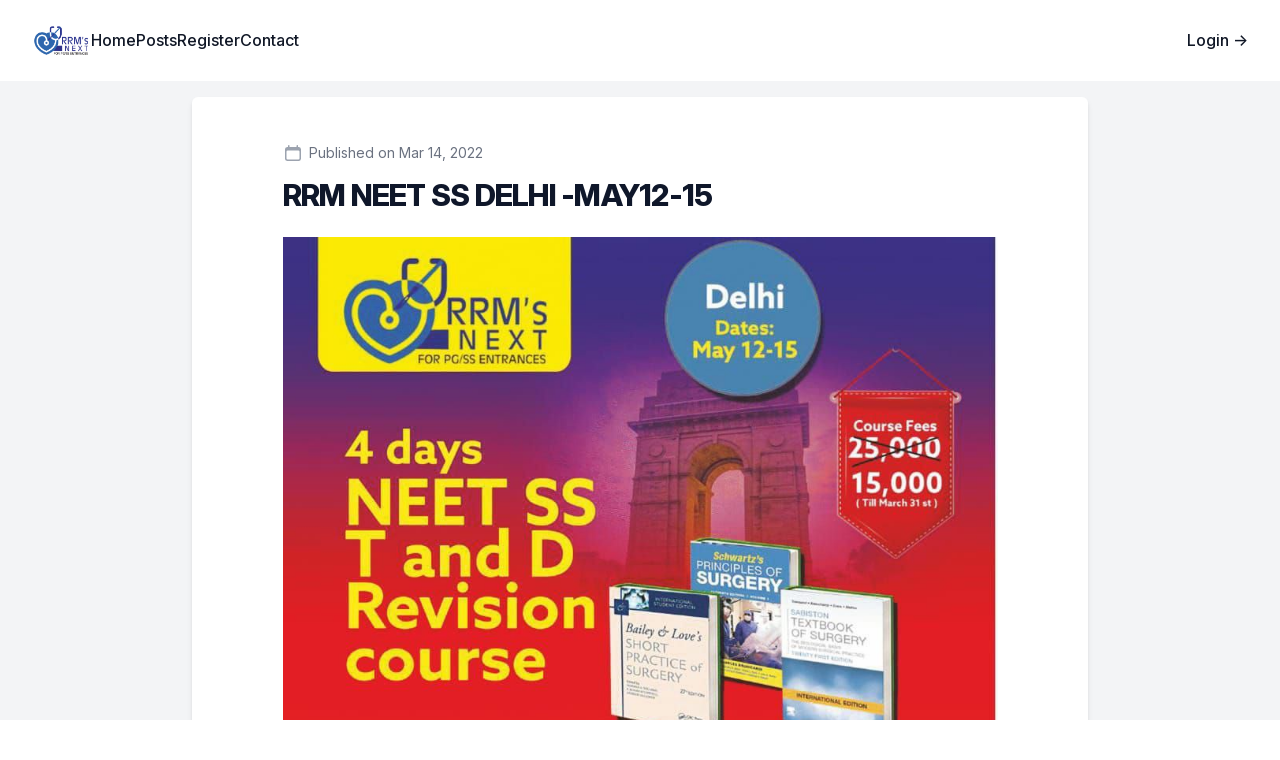

--- FILE ---
content_type: text/html; charset=utf-8
request_url: https://www.rrmnextss.in/posts/rrm-neet-ss-delhi-may12-15/
body_size: 4433
content:
<!DOCTYPE html>
<html lang="en">
<head>
  <meta charset="UTF-8">
  <meta http-equiv="X-UA-Compatible" content="IE=edge">
  <meta name="viewport" content="width=device-width, initial-scale=1.0">
  <title>
    RRMs Next for SS Online Examination Platform
  </title>
  <meta name="title" content="RRM NEET SS DELHI -MAY12-15"/>
  <meta name="description" itemprop="description" content="">
  <meta name="author" content="">
  <meta name="keywords" content="">
  <link rel='shortcut icon' href='https://www.rrmnextss.in/favicon.ico' />
  <!-- Facbook Open Graph -->
  <meta property="og:title" content="RRM NEET SS DELHI -MAY12-15" />
  <meta property="og:type" content="website" />
  <meta property="og:description" content="" />
  <meta property="og:url" content="https://www.rrmnextss.in/posts/rrm-neet-ss-delhi-may12-15/" />
  
    <meta property="og:image" content="https://d3mz9675t5fiad.cloudfront.net/institute/media.koncptss.testpress.in/logos/a91161afa4ee4c68ab50cdcbfbd34dfa.jpg"/>
  

  <link href="https://static.testpress.in/static/css/tailwind.css" rel="stylesheet">
  
  
    

  <script type="module">
  const instituteSettings = {
    courseEnabled: "True",
    storeEnabled: "True",
    forumEnabled: "False",
    postEnabled: "True",
    helpdeskEnabled: "False",
    customTestEnabled: "False",
  };
  const userPermissions = {
    view_exam: "false",
    view_course: "false",
    view_ticket: "false",
    view_tickettopic: "false",
    view_post: "false",
    view_postcategory: "false",
    view_forumthread: "false",
    view_forumthreadcategory: "false",
    view_product: "false",
    view_productcategory: "false",
    view_membership: "false",
    view_batch: "false",
    view_role: "false",
    view_questionset: "false",
    view_question: "false",
    view_subject: "false"
  };

  const membershipStatus = "";
  const cdnUrl = "https://d3mz9675t5fiad.cloudfront.net/";
  const staticUrl = "https://static.testpress.in/static/";

  import globalSearchModule  from "https://static.testpress.in/static/global_search/search.js?v=8.0";

  document.addEventListener("alpine:init", () => {
    Alpine.data("globalSearch", () => globalSearchModule({
        instituteSettings: instituteSettings,
        userPermissions: userPermissions,
        membershipStatus: membershipStatus,
        staticUrl: staticUrl,
        cdnUrl: cdnUrl,
    }));
});

</script>

  <script defer src="https://static.testpress.in/static/js/alpine.min.js"></script>
  <script defer src="https://static.testpress.in/static/js/alpinejs-focus.min.js"></script>
  <link rel="stylesheet" href="https://static.testpress.in/static/css/inter.css">
  <script src="https://static.testpress.in/static/js/htmx.min.js"></script>

  <script src="https://static.testpress.in/static/js/preline/2.7.0/dist/preline.js"></script>

  
</head>
<body class="" >
  <div class="w-full absolute left-0 flex flex-col top-20 items-center gap-2 z-20">

</div>



  
  <style>
  :root {
    --color-primary: 88, 188, 152;
    --color-secondary: 19, 41, 98;
  }
  </style>

  <header>
    

  </header>
  


<div class="min-h-screen bg-gray-100 flex flex-col">
    

  <header x-data="{isOpen: false }" class="bg-white border-opacity-30 z-50 border-white sticky top-0 border-b">
  <nav class="text-gray-900 mx-auto flex max-w-7xl items-center justify-between p-6 lg:px-8 w-full" aria-label="Global">
    <div class="flex items-center gap-x-12">
      <a href="/" class="-m-1.5 p-1.5">
        <span class="sr-only">Institute Logo</span>
        
          <img class="h-8 w-auto" src="https://d3mz9675t5fiad.cloudfront.net/institute/media.koncptss.testpress.in/logos/a91161afa4ee4c68ab50cdcbfbd34dfa.jpg" alt="">
        
      </a>
      <div class="hidden lg:flex lg:gap-x-8">
        <a href="/" class="text-base font-medium leading-6">Home</a>
        
          <a href="/posts/" class="text-base font-medium leading-6">Posts</a>
        
        
        
          <a href="/register/" class="text-base font-medium leading-6">Register</a>
        
        <a href="/contact/" class="text-base font-medium leading-6">Contact</a>
      </div>
    </div>
    <div class="hidden lg:flex">
      
        <a href="/login/" class="text-base font-medium leading-6">Login <span aria-hidden="true">&rarr;</span></a>
      
    </div>
    <div class="flex lg:hidden">
      <button @click="isOpen = true" type="button" class="-m-2.5 inline-flex items-center justify-center rounded-md p-2.5 text-gray-700">
        <span class="sr-only">Open main menu</span>
        <svg class="h-6 w-6" fill="none" viewBox="0 0 24 24" stroke-width="1.5" stroke="currentColor" aria-hidden="true">
          <path stroke-linecap="round" stroke-linejoin="round" d="M3.75 6.75h16.5M3.75 12h16.5m-16.5 5.25h16.5" />
        </svg>
      </button>
    </div>
  </nav>
  <!-- Mobile menu, show/hide based on menu open state. -->
  <div x-show="isOpen" class="lg:hidden h-screen z-50" role="dialog" aria-modal="true">
    <!-- Background backdrop, show/hide based on slide-over state. -->
    <div class="fixed inset-0 z-10"></div>
    <div class="fixed inset-y-0 right-0 z-10 w-full overflow-y-auto bg-white px-6 py-6 sm:ring-1 sm:ring-gray-900/10">
      <div class="flex items-center justify-between">
        <a href="/" class="-m-1.5 p-1.5">
          <span class="sr-only">Institute Logo</span>
          
            <img class="h-8 w-auto" src="https://d3mz9675t5fiad.cloudfront.net/institute/media.koncptss.testpress.in/logos/a91161afa4ee4c68ab50cdcbfbd34dfa.jpg" alt="">
          
        </a>
        <button @click="isOpen = false" type="button" class="-m-2.5 rounded-md p-2.5 text-gray-700">
          <span class="sr-only">Close menu</span>
          <svg class="h-6 w-6" fill="none" viewBox="0 0 24 24" stroke-width="1.5" stroke="currentColor" aria-hidden="true">
            <path stroke-linecap="round" stroke-linejoin="round" d="M6 18L18 6M6 6l12 12" />
          </svg>
        </button>
      </div>
      <div class="mt-6 flow-root">
        <div class="-my-6 divide-y divide-gray-500/10">
          <div class="space-y-2 py-6">
            <a href="/" class="-mx-3 block rounded-lg px-3 py-2 text-base font-medium leading-7 text-gray-600 hover:bg-gray-50 hover:text-gray-900">Home</a>
            
              <a href="/posts/" class="-mx-3 block rounded-lg px-3 py-2 text-base font-medium leading-7 text-gray-600 hover:bg-gray-50 hover:text-gray-900">Posts</a>
            
            
            
              <a href="/register/" class="-mx-3 block rounded-lg px-3 py-2 text-base font-medium leading-7 text-gray-600 hover:bg-gray-50 hover:text-gray-900">Register</a>
            
            <a href="/contact/" class="-mx-3 block rounded-lg px-3 py-2 text-base font-medium leading-7 text-gray-600 hover:bg-gray-50 hover:text-gray-900">Contact</a>
            
              <a href="/login/" class="-mx-3 block rounded-lg px-3 py-2 text-base font-medium leading-7 text-gray-600 hover:bg-gray-50 hover:text-gray-900">Login</a>
            
          </div>
        </div>
      </div>
    </div>
  </div>
</header>



    <div class="my-4 flex-1">
      <div class="bg-white xl:rounded-md shadow-md mx-auto p-6 sm:px-0 lg:py-8 lg:max-w-4xl">
        <div class="max-w-prose prose lg:prose-lg mx-auto">
  <div class="flex space-x-3">
    <div class="mt-2 flex items-center text-sm text-gray-500 py-1.5">
      <svg class="mr-1.5 h-5 w-5 flex-shrink-0 text-gray-400" viewBox="0 0 20 20" fill="currentColor"
        aria-hidden="true">
        <path fill-rule="evenodd"
          d="M5.75 2a.75.75 0 01.75.75V4h7V2.75a.75.75 0 011.5 0V4h.25A2.75 2.75 0 0118 6.75v8.5A2.75 2.75 0 0115.25 18H4.75A2.75 2.75 0 012 15.25v-8.5A2.75 2.75 0 014.75 4H5V2.75A.75.75 0 015.75 2zm-1 5.5c-.69 0-1.25.56-1.25 1.25v6.5c0 .69.56 1.25 1.25 1.25h10.5c.69 0 1.25-.56 1.25-1.25v-6.5c0-.69-.56-1.25-1.25-1.25H4.75z"
          clip-rule="evenodd" />
      </svg>
      Published on Mar 14, 2022
    </div>
    <div class="mt-2 flex items-center text-sm text-gray-500">
      
    </div>
  </div>
  <div class="mt-2 text-2xl font-extrabold tracking-tight text-slate-900 md:text-3xl">
    RRM NEET SS DELHI -MAY12-15
  </div>
  
</div>

        <div class="max-w-prose prose prose-slate mx-auto lg:prose-lg mt-4 sm:mt-6">
  <figure><img src="https://d3mz9675t5fiad.cloudfront.net/institute/koncptss/questions/352633981dfc4f94abd90fe071715c18.jpg" data-image="institute/koncptss/questions/352633981dfc4f94abd90fe071715c18.jpg"></figure>
</div>

      </div>
    </div>
    <div class="bg-gray-100 border-t py-8">
  <div class="container mx-auto flex flex-col items-center justify-center space-y-4 lg:flex-row lg:items-center lg:justify-center lg:space-y-0">
    <div class="flex items-center space-x-6">
      
      
      
      
      
      
        <a href="https://rrmnext.com/" target="_blank" class="text-gray-400 hover:text-gray-500">
          <span class="sr-only">Website</span>
          <svg class="h-6 w-6" xmlns="http://www.w3.org/2000/svg" fill="currentColor" viewBox="0 0 24 24"><g clip-path="url(#a)">
            <path d="M7.8 12h-.75.75Zm8.4 0h.75-.75ZM12 16.2v.75-.75Zm2.173 6.075.154.734-.154-.734Zm-4.346 0-.154.734.154-.734ZM2.276 8.032 1.58 7.75l.695.283Zm-.55 6.14-.735.155.734-.154ZM9.826 1.726 9.673.991l.154.734Zm4.346 0 .154-.734-.154.734ZM21.64 8.07l.218.718-.218-.718Zm-19.281 0-.218.717.218-.717Zm18.672.248A9.719 9.719 0 0 1 21.75 12h1.5a11.22 11.22 0 0 0-.83-4.248l-1.389.567ZM21.75 12c0 .693-.072 1.368-.209 2.018l1.468.31c.158-.752.241-1.53.241-2.328h-1.5Zm-.209 2.018a9.763 9.763 0 0 1-7.523 7.523l.31 1.468a11.263 11.263 0 0 0 8.68-8.682l-1.467-.309Zm-7.523 7.523A9.794 9.794 0 0 1 12 21.75v1.5c.797 0 1.576-.083 2.327-.241l-.309-1.468ZM12 21.75a9.794 9.794 0 0 1-2.018-.209l-.31 1.468c.752.158 1.53.241 2.328.241v-1.5ZM2.25 12a9.72 9.72 0 0 1 .72-3.684L1.58 7.749A11.22 11.22 0 0 0 .75 12h1.5Zm7.732 9.541a9.763 9.763 0 0 1-7.523-7.523l-1.468.31a11.263 11.263 0 0 0 8.682 8.68l.309-1.467Zm-7.523-7.523A9.794 9.794 0 0 1 2.25 12H.75c0 .797.083 1.576.241 2.327l1.468-.309Zm.51-5.702a9.77 9.77 0 0 1 7.013-5.857L9.672.991a11.27 11.27 0 0 0-8.09 6.758l1.388.567Zm7.013-5.857A9.794 9.794 0 0 1 12 2.25V.75c-.797 0-1.576.083-2.327.241l.309 1.468ZM12 2.25c.693 0 1.368.072 2.018.209l.31-1.468A11.294 11.294 0 0 0 12 .75v1.5Zm2.018.209a9.77 9.77 0 0 1 7.013 5.86l1.389-.567a11.27 11.27 0 0 0-8.093-6.76l-.309 1.467Zm-.56-.506c.29.908 1.364 4.403 1.803 7.615l1.487-.203c-.459-3.348-1.567-6.947-1.86-7.868l-1.43.456Zm1.803 7.615c.119.861.189 1.689.189 2.432h1.5c0-.832-.078-1.731-.202-2.635l-1.487.203Zm6.161-2.216c-1.153.35-3.319.964-5.554 1.377l.273 1.475c2.314-.427 4.54-1.06 5.717-1.416l-.436-1.436ZM15.868 8.73c-1.355.25-2.71.421-3.868.421v1.5c1.287 0 2.743-.188 4.14-.446l-.272-1.475ZM15.45 12c0 1.1-.155 2.38-.385 3.671l1.476.264c.239-1.333.409-2.71.409-3.935h-1.5Zm-.385 3.671c-.506 2.828-1.355 5.588-1.607 6.376l1.43.456c.257-.807 1.13-3.642 1.653-6.568l-1.476-.264Zm6.982-2.213c-.788.252-3.548 1.101-6.376 1.607l.264 1.476c2.926-.523 5.76-1.396 6.568-1.654l-.456-1.429Zm-6.376 1.607c-1.29.23-2.57.385-3.671.385v1.5c1.225 0 2.602-.17 3.935-.409l-.264-1.476ZM12 15.45c-1.1 0-2.38-.155-3.671-.385l-.264 1.476c1.333.239 2.71.409 3.935.409v-1.5Zm-3.671-.385c-2.828-.506-5.588-1.355-6.376-1.607l-.456 1.43c.807.257 3.642 1.13 6.568 1.653l.264-1.476ZM7.05 12c0 1.225.17 2.602.409 3.935l1.476-.264c-.23-1.29-.385-2.57-.385-3.671h-1.5Zm.409 3.935c.523 2.926 1.396 5.76 1.654 6.568l1.429-.456c-.252-.788-1.101-3.548-1.607-6.376l-1.476.264ZM9.113 1.497c-.294.921-1.402 4.52-1.86 7.868l1.485.203c.44-3.212 1.514-6.707 1.804-7.615l-1.43-.456Zm-1.86 7.868A19.75 19.75 0 0 0 7.05 12h1.5c0-.743.07-1.57.188-2.432l-1.486-.203ZM12 9.15c-1.158 0-2.513-.171-3.868-.421l-.273 1.475c1.398.258 2.854.446 4.141.446v-1.5Zm-3.868-.421c-2.236-.413-4.403-1.027-5.555-1.377L2.14 8.787c1.176.357 3.404.99 5.718 1.417l.273-1.475Zm13.248-1.36a.251.251 0 0 1 .042-.017l.436 1.436c.075-.023.146-.052.213-.087l-.691-1.332ZM1.884 8.672c.08.048.165.087.257.115l.436-1.435c.033.01.063.024.09.04l-.783 1.28Z"/></g><defs><clipPath id="a"><path fill="#fff" d="M0 0h24v24H0z"/></clipPath></defs>
          </svg>
        </a>
      
      
    </div>
    <div class="flex flex-col items-center lg:flex-row md:space-x-6 space-y-4 lg:ml-12 lg:space-y-0">
      <a href="/terms/" class="text-gray-500 hover:text-gray-700">Terms and Conditions</a>
      <a href="/privacy/" class="text-gray-500 hover:text-gray-700">Privacy</a>
      <a href="/refund/" class="text-gray-500 hover:text-gray-700">Refund Policy</a>
      
        <a target="_blank" href="https://testpress.in/?utm_source=https://www.rrmnextss.in/posts/rrm-neet-ss-delhi-may12-15/&utm_medium=footer&utm_campaign=testpress" class="text-gray-500 hover:text-gray-700">Learning Management System by Testpress</a>
      
    </div>
  </div>
</div>

</div>


  
  
  <footer>
    

  </footer>


  <script src="https://static.testpress.in/static/js/js-cookie.js"></script>
</body>
</html>


--- FILE ---
content_type: text/css; charset=utf-8
request_url: https://static.testpress.in/static/css/inter.css
body_size: 1280
content:
/*
Font families defined by this CSS:
  - InterVariable  variable font for modern web browsers
  - Inter          static fonts for older web browsers (small optical size)
  - InterDisplay   static fonts for older web browsers (large optical size)

Usage example:
  :root { font-family: Inter, sans-serif; }
  @supports (font-variation-settings: normal) {
    :root { font-family: InterVariable, sans-serif; }
  }

*/
@font-face {
  font-family: InterVariable;
  font-style: normal;
  font-weight: 100 900;
  font-display: swap;
  src: url('/static/fonts/InterVariable.woff2') format('woff2');
}
@font-face {
  font-family: InterVariable;
  font-style: italic;
  font-weight: 100 900;
  font-display: swap;
  src: url('/static/fonts/InterVariable-Italic.woff2') format('woff2');
}
/* legacy name "Inter var" (Oct 2023) */
@font-face { font-family:'Inter var'; font-style:normal; font-weight:100 900; font-display:swap; src: url('/static/fonts/InterVariable.woff2') format('woff2'); }
@font-face { font-family:'Inter var'; font-style:italic; font-weight:100 900; font-display:swap; src: url('/static/fonts/InterVariable-Italic.woff2') format('woff2'); }
/* static fonts */
@font-face { font-family:Inter; font-style:normal; font-weight:100; font-display:swap; src:url("/static/fonts/Inter-Thin.woff2") format("woff2"); }
@font-face { font-family:Inter; font-style:italic; font-weight:100; font-display:swap; src:url("/static/fonts/Inter-ThinItalic.woff2") format("woff2"); }
@font-face { font-family:Inter; font-style:normal; font-weight:200; font-display:swap; src:url("/static/fonts/Inter-ExtraLight.woff2") format("woff2"); }
@font-face { font-family:Inter; font-style:italic; font-weight:200; font-display:swap; src:url("/static/fonts/Inter-ExtraLightItalic.woff2") format("woff2"); }
@font-face { font-family:Inter; font-style:normal; font-weight:300; font-display:swap; src:url("/static/fonts/Inter-Light.woff2") format("woff2"); }
@font-face { font-family:Inter; font-style:italic; font-weight:300; font-display:swap; src:url("/static/fonts/Inter-LightItalic.woff2") format("woff2"); }
@font-face { font-family:Inter; font-style:normal; font-weight:400; font-display:swap; src:url("/static/fonts/Inter-Regular.woff2") format("woff2"); }
@font-face { font-family:Inter; font-style:italic; font-weight:400; font-display:swap; src:url("/static/fonts/Inter-Italic.woff2") format("woff2"); }
@font-face { font-family:Inter; font-style:normal; font-weight:500; font-display:swap; src:url("/static/fonts/Inter-Medium.woff2") format("woff2"); }
@font-face { font-family:Inter; font-style:italic; font-weight:500; font-display:swap; src:url("/static/fonts/Inter-MediumItalic.woff2") format("woff2"); }
@font-face { font-family:Inter; font-style:normal; font-weight:600; font-display:swap; src:url("/static/fonts/Inter-SemiBold.woff2") format("woff2"); }
@font-face { font-family:Inter; font-style:italic; font-weight:600; font-display:swap; src:url("/static/fonts/Inter-SemiBoldItalic.woff2") format("woff2"); }
@font-face { font-family:Inter; font-style:normal; font-weight:700; font-display:swap; src:url("/static/fonts/Inter-Bold.woff2") format("woff2"); }
@font-face { font-family:Inter; font-style:italic; font-weight:700; font-display:swap; src:url("/static/fonts/Inter-BoldItalic.woff2") format("woff2"); }
@font-face { font-family:Inter; font-style:normal; font-weight:800; font-display:swap; src:url("/static/fonts/Inter-ExtraBold.woff2") format("woff2"); }
@font-face { font-family:Inter; font-style:italic; font-weight:800; font-display:swap; src:url("/static/fonts/Inter-ExtraBoldItalic.woff2") format("woff2"); }
@font-face { font-family:Inter; font-style:normal; font-weight:900; font-display:swap; src:url("/static/fonts/Inter-Black.woff2") format("woff2"); }
@font-face { font-family:Inter; font-style:italic; font-weight:900; font-display:swap; src:url("/static/fonts/Inter-BlackItalic.woff2") format("woff2"); }
@font-face { font-family:InterDisplay; font-style:normal; font-weight:100; font-display:swap; src:url("/static/fonts/InterDisplay-Thin.woff2") format("woff2"); }
@font-face { font-family:InterDisplay; font-style:italic; font-weight:100; font-display:swap; src:url("/static/fonts/InterDisplay-ThinItalic.woff2") format("woff2"); }
@font-face { font-family:InterDisplay; font-style:normal; font-weight:200; font-display:swap; src:url("/static/fonts/InterDisplay-ExtraLight.woff2") format("woff2"); }
@font-face { font-family:InterDisplay; font-style:italic; font-weight:200; font-display:swap; src:url("/static/fonts/InterDisplay-ExtraLightItalic.woff2") format("woff2"); }
@font-face { font-family:InterDisplay; font-style:normal; font-weight:300; font-display:swap; src:url("/static/fonts/InterDisplay-Light.woff2") format("woff2"); }
@font-face { font-family:InterDisplay; font-style:italic; font-weight:300; font-display:swap; src:url("/static/fonts/InterDisplay-LightItalic.woff2") format("woff2"); }
@font-face { font-family:InterDisplay; font-style:normal; font-weight:400; font-display:swap; src:url("/static/fonts/InterDisplay-Regular.woff2") format("woff2"); }
@font-face { font-family:InterDisplay; font-style:italic; font-weight:400; font-display:swap; src:url("/static/fonts/InterDisplay-Italic.woff2") format("woff2"); }
@font-face { font-family:InterDisplay; font-style:normal; font-weight:500; font-display:swap; src:url("/static/fonts/InterDisplay-Medium.woff2") format("woff2"); }
@font-face { font-family:InterDisplay; font-style:italic; font-weight:500; font-display:swap; src:url("/static/fonts/InterDisplay-MediumItalic.woff2") format("woff2"); }
@font-face { font-family:InterDisplay; font-style:normal; font-weight:600; font-display:swap; src:url("/static/fonts/InterDisplay-SemiBold.woff2") format("woff2"); }
@font-face { font-family:InterDisplay; font-style:italic; font-weight:600; font-display:swap; src:url("/static/fonts/InterDisplay-SemiBoldItalic.woff2") format("woff2"); }
@font-face { font-family:InterDisplay; font-style:normal; font-weight:700; font-display:swap; src:url("/static/fonts/InterDisplay-Bold.woff2") format("woff2"); }
@font-face { font-family:InterDisplay; font-style:italic; font-weight:700; font-display:swap; src:url("/static/fonts/InterDisplay-BoldItalic.woff2") format("woff2"); }
@font-face { font-family:InterDisplay; font-style:normal; font-weight:800; font-display:swap; src:url("/static/fonts/InterDisplay-ExtraBold.woff2") format("woff2"); }
@font-face { font-family:InterDisplay; font-style:italic; font-weight:800; font-display:swap; src:url("/static/fonts/InterDisplay-ExtraBoldItalic.woff2") format("woff2"); }
@font-face { font-family:InterDisplay; font-style:normal; font-weight:900; font-display:swap; src:url("/static/fonts/InterDisplay-Black.woff2") format("woff2"); }
@font-face { font-family:InterDisplay; font-style:italic; font-weight:900; font-display:swap; src:url("/static/fonts/InterDisplay-BlackItalic.woff2") format("woff2"); }

@font-feature-values InterVariable {
    @character-variant {
        cv01: 1; cv02: 2; cv03: 3; cv04: 4; cv05: 5; cv06: 6; cv07: 7; cv08: 8;
        cv09: 9; cv10: 10; cv11: 11; cv12: 12; cv13: 13;
        alt-1:            1; /* Alternate one */
        alt-3:            9; /* Flat-top three */
        open-4:           2; /* Open four */
        open-6:           3; /* Open six */
        open-9:           4; /* Open nine */
        lc-l-with-tail:   5; /* Lower-case L with tail */
        simplified-u:     6; /* Simplified u */
        alt-double-s:     7; /* Alternate German double s */
        uc-i-with-serif:  8; /* Upper-case i with serif */
        uc-g-with-spur:  10; /* Capital G with spur */
        single-story-a:  11; /* Single-story a */
        compact-lc-f:    12; /* Compact f */
        compact-lc-t:    13; /* Compact t */
    }
    @styleset {
        ss01: 1; ss02: 2; ss03: 3; ss04: 4; ss05: 5; ss06: 6; ss07: 7; ss08: 8;
        open-digits: 1;                /* Open digits */
        disambiguation: 2;             /* Disambiguation (with zero) */
        disambiguation-except-zero: 4; /* Disambiguation (no zero) */
        round-quotes-and-commas: 3;    /* Round quotes &amp; commas */
        square-punctuation: 7;         /* Square punctuation */
        square-quotes: 8;              /* Square quotes */
        circled-characters: 5;         /* Circled characters */
        squared-characters: 6;         /* Squared characters */
    }
}
@font-feature-values Inter {
    @character-variant {
        cv01: 1; cv02: 2; cv03: 3; cv04: 4; cv05: 5; cv06: 6; cv07: 7; cv08: 8;
        cv09: 9; cv10: 10; cv11: 11; cv12: 12; cv13: 13;
        alt-1:            1; /* Alternate one */
        alt-3:            9; /* Flat-top three */
        open-4:           2; /* Open four */
        open-6:           3; /* Open six */
        open-9:           4; /* Open nine */
        lc-l-with-tail:   5; /* Lower-case L with tail */
        simplified-u:     6; /* Simplified u */
        alt-double-s:     7; /* Alternate German double s */
        uc-i-with-serif:  8; /* Upper-case i with serif */
        uc-g-with-spur:  10; /* Capital G with spur */
        single-story-a:  11; /* Single-story a */
        compact-lc-f:    12; /* Compact f */
        compact-lc-t:    13; /* Compact t */
    }
    @styleset {
        ss01: 1; ss02: 2; ss03: 3; ss04: 4; ss05: 5; ss06: 6; ss07: 7; ss08: 8;
        open-digits: 1;                /* Open digits */
        disambiguation: 2;             /* Disambiguation (with zero) */
        disambiguation-except-zero: 4; /* Disambiguation (no zero) */
        round-quotes-and-commas: 3;    /* Round quotes &amp; commas */
        square-punctuation: 7;         /* Square punctuation */
        square-quotes: 8;              /* Square quotes */
        circled-characters: 5;         /* Circled characters */
        squared-characters: 6;         /* Squared characters */
    }
}
@font-feature-values InterDisplay {
    @character-variant {
        cv01: 1; cv02: 2; cv03: 3; cv04: 4; cv05: 5; cv06: 6; cv07: 7; cv08: 8;
        cv09: 9; cv10: 10; cv11: 11; cv12: 12; cv13: 13;
        alt-1:            1; /* Alternate one */
        alt-3:            9; /* Flat-top three */
        open-4:           2; /* Open four */
        open-6:           3; /* Open six */
        open-9:           4; /* Open nine */
        lc-l-with-tail:   5; /* Lower-case L with tail */
        simplified-u:     6; /* Simplified u */
        alt-double-s:     7; /* Alternate German double s */
        uc-i-with-serif:  8; /* Upper-case i with serif */
        uc-g-with-spur:  10; /* Capital G with spur */
        single-story-a:  11; /* Single-story a */
        compact-lc-f:    12; /* Compact f */
        compact-lc-t:    13; /* Compact t */
    }
    @styleset {
        ss01: 1; ss02: 2; ss03: 3; ss04: 4; ss05: 5; ss06: 6; ss07: 7; ss08: 8;
        open-digits: 1;                /* Open digits */
        disambiguation: 2;             /* Disambiguation (with zero) */
        disambiguation-except-zero: 4; /* Disambiguation (no zero) */
        round-quotes-and-commas: 3;    /* Round quotes &amp; commas */
        square-punctuation: 7;         /* Square punctuation */
        square-quotes: 8;              /* Square quotes */
        circled-characters: 5;         /* Circled characters */
        squared-characters: 6;         /* Squared characters */
    }
}


--- FILE ---
content_type: application/javascript
request_url: https://static.testpress.in/static/global_search/search.js?v=8.0
body_size: 1891
content:
import { getFiltersToDisplay } from './data/role_based_filters.js';
import { buildQueryParams } from './data/query_param_builder.js';
import { getAdminResultLink, getStudentResultLink, getMentorResultLink } from './data/result_links.js'
import { icons } from './data/icons.js';
const roleMap = {
  0: 'admin',
  1: 'staff',
  2: 'student',
  6: 'mentor'
};

export default function globalSearchModule(config) {
  return {
    searchOpen: false,
    query: '',
    scrolledbottom: false,
    loading: false,
    scrolling: false,
    noResults: false,
    showError: false,
    currentPage: 1,
    nextPage: null,
    selectedFilters: [],
    displayFilters: [],
    results: [],
    staticUrl: config.staticUrl,
    cdnUrl: config.cdnUrl,
    instituteSettings: config.instituteSettings,
    userPermissions: config.userPermissions,
    role: roleMap[config.membershipStatus],
    focusedIndex: -1 ,

    init() {
      this.addLoadMoreListener();
      this.addInputFocusListener();
      this.displayFilters = getFiltersToDisplay(this.role, this.instituteSettings, this.userPermissions)
    },

    addLoadMoreListener() {
      this.$watch('scrolledbottom', value => {
        if (value && this.nextPage && this.query.length > 0) {
          this.currentPage = this.nextPage;
          this.scrolling = true;
          this.search(this.query, this.selectedFilters);
        }
      });
    },

    addInputFocusListener() {
      this.$watch('searchOpen', newVal => {
        if (newVal) {
          this.$nextTick(() => {
            this.$refs.searchInput.focus();
          });
        }
      });
    },

    search(query, filters) {
      this.clearPreviousSearchResults(query, filters);
      if(query.length > 0){
      this.showLoading();
      this.fetchResults();
      }
      return;
    },

    clearPreviousSearchResults(query, filters) {
      if (!this.scrolling || query.length === 0) {
        this.results = [];
        this.currentPage = 1;
      }
      if(query.length === 0){
        this.query = ''
        this.showError = false;
        return
      }
      this.showError = false;
      this.query = query;
      this.selectedFilters = filters;
    },

    showLoading() {
      this.loading = true;
    },

    async fetchResults() {
      let url = new URL('/api/v2.5/global_search/search_results/', window.location);
      url.search = buildQueryParams(this.query, this.currentPage, this.selectedFilters)

      try {
        const response = await fetch(url);
        if (!response.ok) {
          throw new Error('Response was not OK.');
        }
        const data = await response.json();
        this.showResults(data.results, data.next_page);
      } catch (error) {
        this.showError = true;
      } finally {
        this.loading = false;
        this.scrolling = false;
      }
    },

    showResults(newResults, nextPage) {
      this.results = [...this.results, ...newResults];
      this.nextPage = nextPage || null;
    },

    updateFiltersAndSearch(filter) {
      if (this.selectedFilters.includes(filter)) {
        this.selectedFilters = this.selectedFilters.filter(f => f !== filter);
      } else {
        this.selectedFilters.push(filter);
      }
      if (this.query !== '') {
        this.search(this.query, this.selectedFilters);
      }
    },

    handleKeydown(event) {
      if (event.ctrlKey && event.key === 'k') {
        event.preventDefault();
        this.searchOpen = true;
        this.addInputFocusListener();
      }
      if(this.searchOpen){
        if (event.key === 'Escape') {
          window.parent.postMessage({ action: 'closeModal' }, '*');
        }
        if (event.key === 'ArrowDown') {
          event.preventDefault();
          this.focusedIndex = (this.focusedIndex + 1) % this.results.length;
        }

        if (event.key === 'ArrowUp') {
          event.preventDefault();
          this.focusedIndex = (this.focusedIndex - 1 + this.results.length) % this.results.length;
        }

          if (event.key === 'Enter') {
              event.preventDefault();
              if (this.focusedIndex >= 0 && this.results.length > 0) {
                  window.parent.location.href = this.getResultLink(this.results[this.focusedIndex]);
              } else {
                  this.search(this.$refs.searchInput.value, this.selectedFilters);
              }
          }
        if (event.key === 'Tab') {
          event.preventDefault();
        }
      }
    },

    getTitle(result) {
        try {
            const highlightedTitle = result.highlight?.slug || result.highlight?.title || result.highlight?.name ||
                result.highlight?.username || result.highlight?.email || result.highlight?.first_name ||
                result.highlight?.last_name || result.highlight?.question || result.highlight?.question_html || result.highlight?.html;

            return highlightedTitle ||
                result.title || result.name || result.username || result.email || result.first_name ||
                result.last_name || result.question || result.question_html || result.html || result.slug || '';
        } catch (error) {
            return '';
        }
    },

    getDescription(result) {
        try {
            const highlightedDescription = result.highlight?.['followup_set.comment'] || result.highlight?.['comments.comment'] ||
                result.highlight?.description || result.highlight?.explanation_html || result.highlight?.explanation ||
                result.highlight?.hint || result.highlight?.instructions || result.highlight?.summary ||
                result.highlight?.content_html || result.highlight?.short_description || result.highlight?.description_html;

            return highlightedDescription ||
                result.description || result.explanation_html || result.explanation || result.short_description || result.summary || result.description_html || result.hint || result.instructions || result.content_html ||
                result['followup_set.comment'] || result['comments.comment'] || '';
        } catch (error) {
            return '';
        }
    },

    getResultLink(result) {
      if (this.role === 'admin' || this.role === 'staff') {
        return getAdminResultLink(result);
      }
      else if (this.role === 'student') {
        return getStudentResultLink(result);
      }
      else if (this.role === 'mentor') {
        return getMentorResultLink(result);
      }
      return ''
    },

    getIconPath(result) {
      try {
        let icon = icons[result.type] || icons.default;
        if (result.type === 'chaptercontent') {
          return this.staticUrl + (icon[result.content_type].path || icons.default.path);
        }
        if (result.images && result.images.length > 0 && result.images[0] && result.images[0].image_path) {
            return this.cdnUrl + result.images[0].image_path;
        }
        if (result.image_path) {
            return this.cdnUrl + result.image_path;
        }
        return this.staticUrl + (icon.path || icons.default.path);
      } catch (error) {
        return '';
      }
    },

    getTags(result) {
      try {
          const highlightedTags = result.highlight?.['tags.name'];
  
          if (highlightedTags) {
              return highlightedTags;
          }
  
          return '';
      } catch (error) {
          return '';
      }
    },
  
  }
}


--- FILE ---
content_type: application/javascript
request_url: https://static.testpress.in/static/js/preline/2.7.0/dist/preline.js
body_size: 61713
content:
!function(t,e){if("object"==typeof exports&&"object"==typeof module)module.exports=e();else if("function"==typeof define&&define.amd)define([],e);else{var n=e();for(var i in n)("object"==typeof exports?exports:t)[i]=n[i]}}(self,(()=>(()=>{"use strict";var t={170:(t,e,n)=>{n.r(e),n.d(e,{afterMain:()=>S,afterRead:()=>w,afterWrite:()=>I,applyStyles:()=>_,arrow:()=>Z,auto:()=>l,basePlacements:()=>a,beforeMain:()=>b,beforeRead:()=>g,beforeWrite:()=>L,bottom:()=>o,clippingParents:()=>d,computeStyles:()=>nt,createPopper:()=>_t,createPopperBase:()=>Pt,createPopperLite:()=>Bt,detectOverflow:()=>yt,end:()=>u,eventListeners:()=>ot,flip:()=>wt,hide:()=>St,left:()=>s,main:()=>C,modifierPhases:()=>E,offset:()=>Lt,placements:()=>m,popper:()=>p,popperGenerator:()=>Ot,popperOffsets:()=>xt,preventOverflow:()=>It,read:()=>y,reference:()=>f,right:()=>r,start:()=>c,top:()=>i,variationPlacements:()=>v,viewport:()=>h,write:()=>x});var i="top",o="bottom",r="right",s="left",l="auto",a=[i,o,r,s],c="start",u="end",d="clippingParents",h="viewport",p="popper",f="reference",v=a.reduce((function(t,e){return t.concat([e+"-"+c,e+"-"+u])}),[]),m=[].concat(a,[l]).reduce((function(t,e){return t.concat([e,e+"-"+c,e+"-"+u])}),[]),g="beforeRead",y="read",w="afterRead",b="beforeMain",C="main",S="afterMain",L="beforeWrite",x="write",I="afterWrite",E=[g,y,w,b,C,S,L,x,I];function T(t){return t?(t.nodeName||"").toLowerCase():null}function k(t){if(null==t)return window;if("[object Window]"!==t.toString()){var e=t.ownerDocument;return e&&e.defaultView||window}return t}function A(t){return t instanceof k(t).Element||t instanceof Element}function O(t){return t instanceof k(t).HTMLElement||t instanceof HTMLElement}function P(t){return"undefined"!=typeof ShadowRoot&&(t instanceof k(t).ShadowRoot||t instanceof ShadowRoot)}const _={name:"applyStyles",enabled:!0,phase:"write",fn:function(t){var e=t.state;Object.keys(e.elements).forEach((function(t){var n=e.styles[t]||{},i=e.attributes[t]||{},o=e.elements[t];O(o)&&T(o)&&(Object.assign(o.style,n),Object.keys(i).forEach((function(t){var e=i[t];!1===e?o.removeAttribute(t):o.setAttribute(t,!0===e?"":e)})))}))},effect:function(t){var e=t.state,n={popper:{position:e.options.strategy,left:"0",top:"0",margin:"0"},arrow:{position:"absolute"},reference:{}};return Object.assign(e.elements.popper.style,n.popper),e.styles=n,e.elements.arrow&&Object.assign(e.elements.arrow.style,n.arrow),function(){Object.keys(e.elements).forEach((function(t){var i=e.elements[t],o=e.attributes[t]||{},r=Object.keys(e.styles.hasOwnProperty(t)?e.styles[t]:n[t]).reduce((function(t,e){return t[e]="",t}),{});O(i)&&T(i)&&(Object.assign(i.style,r),Object.keys(o).forEach((function(t){i.removeAttribute(t)})))}))}},requires:["computeStyles"]};function B(t){return t.split("-")[0]}var D=Math.max,M=Math.min,$=Math.round;function q(){var t=navigator.userAgentData;return null!=t&&t.brands&&Array.isArray(t.brands)?t.brands.map((function(t){return t.brand+"/"+t.version})).join(" "):navigator.userAgent}function H(){return!/^((?!chrome|android).)*safari/i.test(q())}function N(t,e,n){void 0===e&&(e=!1),void 0===n&&(n=!1);var i=t.getBoundingClientRect(),o=1,r=1;e&&O(t)&&(o=t.offsetWidth>0&&$(i.width)/t.offsetWidth||1,r=t.offsetHeight>0&&$(i.height)/t.offsetHeight||1);var s=(A(t)?k(t):window).visualViewport,l=!H()&&n,a=(i.left+(l&&s?s.offsetLeft:0))/o,c=(i.top+(l&&s?s.offsetTop:0))/r,u=i.width/o,d=i.height/r;return{width:u,height:d,top:c,right:a+u,bottom:c+d,left:a,x:a,y:c}}function j(t){var e=N(t),n=t.offsetWidth,i=t.offsetHeight;return Math.abs(e.width-n)<=1&&(n=e.width),Math.abs(e.height-i)<=1&&(i=e.height),{x:t.offsetLeft,y:t.offsetTop,width:n,height:i}}function F(t,e){var n=e.getRootNode&&e.getRootNode();if(t.contains(e))return!0;if(n&&P(n)){var i=e;do{if(i&&t.isSameNode(i))return!0;i=i.parentNode||i.host}while(i)}return!1}function R(t){return k(t).getComputedStyle(t)}function V(t){return["table","td","th"].indexOf(T(t))>=0}function z(t){return((A(t)?t.ownerDocument:t.document)||window.document).documentElement}function W(t){return"html"===T(t)?t:t.assignedSlot||t.parentNode||(P(t)?t.host:null)||z(t)}function U(t){return O(t)&&"fixed"!==R(t).position?t.offsetParent:null}function Q(t){for(var e=k(t),n=U(t);n&&V(n)&&"static"===R(n).position;)n=U(n);return n&&("html"===T(n)||"body"===T(n)&&"static"===R(n).position)?e:n||function(t){var e=/firefox/i.test(q());if(/Trident/i.test(q())&&O(t)&&"fixed"===R(t).position)return null;var n=W(t);for(P(n)&&(n=n.host);O(n)&&["html","body"].indexOf(T(n))<0;){var i=R(n);if("none"!==i.transform||"none"!==i.perspective||"paint"===i.contain||-1!==["transform","perspective"].indexOf(i.willChange)||e&&"filter"===i.willChange||e&&i.filter&&"none"!==i.filter)return n;n=n.parentNode}return null}(t)||e}function J(t){return["top","bottom"].indexOf(t)>=0?"x":"y"}function K(t,e,n){return D(t,M(e,n))}function X(t){return Object.assign({},{top:0,right:0,bottom:0,left:0},t)}function Y(t,e){return e.reduce((function(e,n){return e[n]=t,e}),{})}const Z={name:"arrow",enabled:!0,phase:"main",fn:function(t){var e,n=t.state,l=t.name,c=t.options,u=n.elements.arrow,d=n.modifiersData.popperOffsets,h=B(n.placement),p=J(h),f=[s,r].indexOf(h)>=0?"height":"width";if(u&&d){var v=function(t,e){return X("number"!=typeof(t="function"==typeof t?t(Object.assign({},e.rects,{placement:e.placement})):t)?t:Y(t,a))}(c.padding,n),m=j(u),g="y"===p?i:s,y="y"===p?o:r,w=n.rects.reference[f]+n.rects.reference[p]-d[p]-n.rects.popper[f],b=d[p]-n.rects.reference[p],C=Q(u),S=C?"y"===p?C.clientHeight||0:C.clientWidth||0:0,L=w/2-b/2,x=v[g],I=S-m[f]-v[y],E=S/2-m[f]/2+L,T=K(x,E,I),k=p;n.modifiersData[l]=((e={})[k]=T,e.centerOffset=T-E,e)}},effect:function(t){var e=t.state,n=t.options.element,i=void 0===n?"[data-popper-arrow]":n;null!=i&&("string"!=typeof i||(i=e.elements.popper.querySelector(i)))&&F(e.elements.popper,i)&&(e.elements.arrow=i)},requires:["popperOffsets"],requiresIfExists:["preventOverflow"]};function G(t){return t.split("-")[1]}var tt={top:"auto",right:"auto",bottom:"auto",left:"auto"};function et(t){var e,n=t.popper,l=t.popperRect,a=t.placement,c=t.variation,d=t.offsets,h=t.position,p=t.gpuAcceleration,f=t.adaptive,v=t.roundOffsets,m=t.isFixed,g=d.x,y=void 0===g?0:g,w=d.y,b=void 0===w?0:w,C="function"==typeof v?v({x:y,y:b}):{x:y,y:b};y=C.x,b=C.y;var S=d.hasOwnProperty("x"),L=d.hasOwnProperty("y"),x=s,I=i,E=window;if(f){var T=Q(n),A="clientHeight",O="clientWidth";if(T===k(n)&&"static"!==R(T=z(n)).position&&"absolute"===h&&(A="scrollHeight",O="scrollWidth"),a===i||(a===s||a===r)&&c===u)I=o,b-=(m&&T===E&&E.visualViewport?E.visualViewport.height:T[A])-l.height,b*=p?1:-1;if(a===s||(a===i||a===o)&&c===u)x=r,y-=(m&&T===E&&E.visualViewport?E.visualViewport.width:T[O])-l.width,y*=p?1:-1}var P,_=Object.assign({position:h},f&&tt),B=!0===v?function(t,e){var n=t.x,i=t.y,o=e.devicePixelRatio||1;return{x:$(n*o)/o||0,y:$(i*o)/o||0}}({x:y,y:b},k(n)):{x:y,y:b};return y=B.x,b=B.y,p?Object.assign({},_,((P={})[I]=L?"0":"",P[x]=S?"0":"",P.transform=(E.devicePixelRatio||1)<=1?"translate("+y+"px, "+b+"px)":"translate3d("+y+"px, "+b+"px, 0)",P)):Object.assign({},_,((e={})[I]=L?b+"px":"",e[x]=S?y+"px":"",e.transform="",e))}const nt={name:"computeStyles",enabled:!0,phase:"beforeWrite",fn:function(t){var e=t.state,n=t.options,i=n.gpuAcceleration,o=void 0===i||i,r=n.adaptive,s=void 0===r||r,l=n.roundOffsets,a=void 0===l||l,c={placement:B(e.placement),variation:G(e.placement),popper:e.elements.popper,popperRect:e.rects.popper,gpuAcceleration:o,isFixed:"fixed"===e.options.strategy};null!=e.modifiersData.popperOffsets&&(e.styles.popper=Object.assign({},e.styles.popper,et(Object.assign({},c,{offsets:e.modifiersData.popperOffsets,position:e.options.strategy,adaptive:s,roundOffsets:a})))),null!=e.modifiersData.arrow&&(e.styles.arrow=Object.assign({},e.styles.arrow,et(Object.assign({},c,{offsets:e.modifiersData.arrow,position:"absolute",adaptive:!1,roundOffsets:a})))),e.attributes.popper=Object.assign({},e.attributes.popper,{"data-popper-placement":e.placement})},data:{}};var it={passive:!0};const ot={name:"eventListeners",enabled:!0,phase:"write",fn:function(){},effect:function(t){var e=t.state,n=t.instance,i=t.options,o=i.scroll,r=void 0===o||o,s=i.resize,l=void 0===s||s,a=k(e.elements.popper),c=[].concat(e.scrollParents.reference,e.scrollParents.popper);return r&&c.forEach((function(t){t.addEventListener("scroll",n.update,it)})),l&&a.addEventListener("resize",n.update,it),function(){r&&c.forEach((function(t){t.removeEventListener("scroll",n.update,it)})),l&&a.removeEventListener("resize",n.update,it)}},data:{}};var rt={left:"right",right:"left",bottom:"top",top:"bottom"};function st(t){return t.replace(/left|right|bottom|top/g,(function(t){return rt[t]}))}var lt={start:"end",end:"start"};function at(t){return t.replace(/start|end/g,(function(t){return lt[t]}))}function ct(t){var e=k(t);return{scrollLeft:e.pageXOffset,scrollTop:e.pageYOffset}}function ut(t){return N(z(t)).left+ct(t).scrollLeft}function dt(t){var e=R(t),n=e.overflow,i=e.overflowX,o=e.overflowY;return/auto|scroll|overlay|hidden/.test(n+o+i)}function ht(t){return["html","body","#document"].indexOf(T(t))>=0?t.ownerDocument.body:O(t)&&dt(t)?t:ht(W(t))}function pt(t,e){var n;void 0===e&&(e=[]);var i=ht(t),o=i===(null==(n=t.ownerDocument)?void 0:n.body),r=k(i),s=o?[r].concat(r.visualViewport||[],dt(i)?i:[]):i,l=e.concat(s);return o?l:l.concat(pt(W(s)))}function ft(t){return Object.assign({},t,{left:t.x,top:t.y,right:t.x+t.width,bottom:t.y+t.height})}function vt(t,e,n){return e===h?ft(function(t,e){var n=k(t),i=z(t),o=n.visualViewport,r=i.clientWidth,s=i.clientHeight,l=0,a=0;if(o){r=o.width,s=o.height;var c=H();(c||!c&&"fixed"===e)&&(l=o.offsetLeft,a=o.offsetTop)}return{width:r,height:s,x:l+ut(t),y:a}}(t,n)):A(e)?function(t,e){var n=N(t,!1,"fixed"===e);return n.top=n.top+t.clientTop,n.left=n.left+t.clientLeft,n.bottom=n.top+t.clientHeight,n.right=n.left+t.clientWidth,n.width=t.clientWidth,n.height=t.clientHeight,n.x=n.left,n.y=n.top,n}(e,n):ft(function(t){var e,n=z(t),i=ct(t),o=null==(e=t.ownerDocument)?void 0:e.body,r=D(n.scrollWidth,n.clientWidth,o?o.scrollWidth:0,o?o.clientWidth:0),s=D(n.scrollHeight,n.clientHeight,o?o.scrollHeight:0,o?o.clientHeight:0),l=-i.scrollLeft+ut(t),a=-i.scrollTop;return"rtl"===R(o||n).direction&&(l+=D(n.clientWidth,o?o.clientWidth:0)-r),{width:r,height:s,x:l,y:a}}(z(t)))}function mt(t,e,n,i){var o="clippingParents"===e?function(t){var e=pt(W(t)),n=["absolute","fixed"].indexOf(R(t).position)>=0&&O(t)?Q(t):t;return A(n)?e.filter((function(t){return A(t)&&F(t,n)&&"body"!==T(t)})):[]}(t):[].concat(e),r=[].concat(o,[n]),s=r[0],l=r.reduce((function(e,n){var o=vt(t,n,i);return e.top=D(o.top,e.top),e.right=M(o.right,e.right),e.bottom=M(o.bottom,e.bottom),e.left=D(o.left,e.left),e}),vt(t,s,i));return l.width=l.right-l.left,l.height=l.bottom-l.top,l.x=l.left,l.y=l.top,l}function gt(t){var e,n=t.reference,l=t.element,a=t.placement,d=a?B(a):null,h=a?G(a):null,p=n.x+n.width/2-l.width/2,f=n.y+n.height/2-l.height/2;switch(d){case i:e={x:p,y:n.y-l.height};break;case o:e={x:p,y:n.y+n.height};break;case r:e={x:n.x+n.width,y:f};break;case s:e={x:n.x-l.width,y:f};break;default:e={x:n.x,y:n.y}}var v=d?J(d):null;if(null!=v){var m="y"===v?"height":"width";switch(h){case c:e[v]=e[v]-(n[m]/2-l[m]/2);break;case u:e[v]=e[v]+(n[m]/2-l[m]/2)}}return e}function yt(t,e){void 0===e&&(e={});var n=e,s=n.placement,l=void 0===s?t.placement:s,c=n.strategy,u=void 0===c?t.strategy:c,v=n.boundary,m=void 0===v?d:v,g=n.rootBoundary,y=void 0===g?h:g,w=n.elementContext,b=void 0===w?p:w,C=n.altBoundary,S=void 0!==C&&C,L=n.padding,x=void 0===L?0:L,I=X("number"!=typeof x?x:Y(x,a)),E=b===p?f:p,T=t.rects.popper,k=t.elements[S?E:b],O=mt(A(k)?k:k.contextElement||z(t.elements.popper),m,y,u),P=N(t.elements.reference),_=gt({reference:P,element:T,strategy:"absolute",placement:l}),B=ft(Object.assign({},T,_)),D=b===p?B:P,M={top:O.top-D.top+I.top,bottom:D.bottom-O.bottom+I.bottom,left:O.left-D.left+I.left,right:D.right-O.right+I.right},$=t.modifiersData.offset;if(b===p&&$){var q=$[l];Object.keys(M).forEach((function(t){var e=[r,o].indexOf(t)>=0?1:-1,n=[i,o].indexOf(t)>=0?"y":"x";M[t]+=q[n]*e}))}return M}const wt={name:"flip",enabled:!0,phase:"main",fn:function(t){var e=t.state,n=t.options,u=t.name;if(!e.modifiersData[u]._skip){for(var d=n.mainAxis,h=void 0===d||d,p=n.altAxis,f=void 0===p||p,g=n.fallbackPlacements,y=n.padding,w=n.boundary,b=n.rootBoundary,C=n.altBoundary,S=n.flipVariations,L=void 0===S||S,x=n.allowedAutoPlacements,I=e.options.placement,E=B(I),T=g||(E===I||!L?[st(I)]:function(t){if(B(t)===l)return[];var e=st(t);return[at(t),e,at(e)]}(I)),k=[I].concat(T).reduce((function(t,n){return t.concat(B(n)===l?function(t,e){void 0===e&&(e={});var n=e,i=n.placement,o=n.boundary,r=n.rootBoundary,s=n.padding,l=n.flipVariations,c=n.allowedAutoPlacements,u=void 0===c?m:c,d=G(i),h=d?l?v:v.filter((function(t){return G(t)===d})):a,p=h.filter((function(t){return u.indexOf(t)>=0}));0===p.length&&(p=h);var f=p.reduce((function(e,n){return e[n]=yt(t,{placement:n,boundary:o,rootBoundary:r,padding:s})[B(n)],e}),{});return Object.keys(f).sort((function(t,e){return f[t]-f[e]}))}(e,{placement:n,boundary:w,rootBoundary:b,padding:y,flipVariations:L,allowedAutoPlacements:x}):n)}),[]),A=e.rects.reference,O=e.rects.popper,P=new Map,_=!0,D=k[0],M=0;M<k.length;M++){var $=k[M],q=B($),H=G($)===c,N=[i,o].indexOf(q)>=0,j=N?"width":"height",F=yt(e,{placement:$,boundary:w,rootBoundary:b,altBoundary:C,padding:y}),R=N?H?r:s:H?o:i;A[j]>O[j]&&(R=st(R));var V=st(R),z=[];if(h&&z.push(F[q]<=0),f&&z.push(F[R]<=0,F[V]<=0),z.every((function(t){return t}))){D=$,_=!1;break}P.set($,z)}if(_)for(var W=function(t){var e=k.find((function(e){var n=P.get(e);if(n)return n.slice(0,t).every((function(t){return t}))}));if(e)return D=e,"break"},U=L?3:1;U>0;U--){if("break"===W(U))break}e.placement!==D&&(e.modifiersData[u]._skip=!0,e.placement=D,e.reset=!0)}},requiresIfExists:["offset"],data:{_skip:!1}};function bt(t,e,n){return void 0===n&&(n={x:0,y:0}),{top:t.top-e.height-n.y,right:t.right-e.width+n.x,bottom:t.bottom-e.height+n.y,left:t.left-e.width-n.x}}function Ct(t){return[i,r,o,s].some((function(e){return t[e]>=0}))}const St={name:"hide",enabled:!0,phase:"main",requiresIfExists:["preventOverflow"],fn:function(t){var e=t.state,n=t.name,i=e.rects.reference,o=e.rects.popper,r=e.modifiersData.preventOverflow,s=yt(e,{elementContext:"reference"}),l=yt(e,{altBoundary:!0}),a=bt(s,i),c=bt(l,o,r),u=Ct(a),d=Ct(c);e.modifiersData[n]={referenceClippingOffsets:a,popperEscapeOffsets:c,isReferenceHidden:u,hasPopperEscaped:d},e.attributes.popper=Object.assign({},e.attributes.popper,{"data-popper-reference-hidden":u,"data-popper-escaped":d})}};const Lt={name:"offset",enabled:!0,phase:"main",requires:["popperOffsets"],fn:function(t){var e=t.state,n=t.options,o=t.name,l=n.offset,a=void 0===l?[0,0]:l,c=m.reduce((function(t,n){return t[n]=function(t,e,n){var o=B(t),l=[s,i].indexOf(o)>=0?-1:1,a="function"==typeof n?n(Object.assign({},e,{placement:t})):n,c=a[0],u=a[1];return c=c||0,u=(u||0)*l,[s,r].indexOf(o)>=0?{x:u,y:c}:{x:c,y:u}}(n,e.rects,a),t}),{}),u=c[e.placement],d=u.x,h=u.y;null!=e.modifiersData.popperOffsets&&(e.modifiersData.popperOffsets.x+=d,e.modifiersData.popperOffsets.y+=h),e.modifiersData[o]=c}};const xt={name:"popperOffsets",enabled:!0,phase:"read",fn:function(t){var e=t.state,n=t.name;e.modifiersData[n]=gt({reference:e.rects.reference,element:e.rects.popper,strategy:"absolute",placement:e.placement})},data:{}};const It={name:"preventOverflow",enabled:!0,phase:"main",fn:function(t){var e=t.state,n=t.options,l=t.name,a=n.mainAxis,u=void 0===a||a,d=n.altAxis,h=void 0!==d&&d,p=n.boundary,f=n.rootBoundary,v=n.altBoundary,m=n.padding,g=n.tether,y=void 0===g||g,w=n.tetherOffset,b=void 0===w?0:w,C=yt(e,{boundary:p,rootBoundary:f,padding:m,altBoundary:v}),S=B(e.placement),L=G(e.placement),x=!L,I=J(S),E="x"===I?"y":"x",T=e.modifiersData.popperOffsets,k=e.rects.reference,A=e.rects.popper,O="function"==typeof b?b(Object.assign({},e.rects,{placement:e.placement})):b,P="number"==typeof O?{mainAxis:O,altAxis:O}:Object.assign({mainAxis:0,altAxis:0},O),_=e.modifiersData.offset?e.modifiersData.offset[e.placement]:null,$={x:0,y:0};if(T){if(u){var q,H="y"===I?i:s,N="y"===I?o:r,F="y"===I?"height":"width",R=T[I],V=R+C[H],z=R-C[N],W=y?-A[F]/2:0,U=L===c?k[F]:A[F],X=L===c?-A[F]:-k[F],Y=e.elements.arrow,Z=y&&Y?j(Y):{width:0,height:0},tt=e.modifiersData["arrow#persistent"]?e.modifiersData["arrow#persistent"].padding:{top:0,right:0,bottom:0,left:0},et=tt[H],nt=tt[N],it=K(0,k[F],Z[F]),ot=x?k[F]/2-W-it-et-P.mainAxis:U-it-et-P.mainAxis,rt=x?-k[F]/2+W+it+nt+P.mainAxis:X+it+nt+P.mainAxis,st=e.elements.arrow&&Q(e.elements.arrow),lt=st?"y"===I?st.clientTop||0:st.clientLeft||0:0,at=null!=(q=null==_?void 0:_[I])?q:0,ct=R+rt-at,ut=K(y?M(V,R+ot-at-lt):V,R,y?D(z,ct):z);T[I]=ut,$[I]=ut-R}if(h){var dt,ht="x"===I?i:s,pt="x"===I?o:r,ft=T[E],vt="y"===E?"height":"width",mt=ft+C[ht],gt=ft-C[pt],wt=-1!==[i,s].indexOf(S),bt=null!=(dt=null==_?void 0:_[E])?dt:0,Ct=wt?mt:ft-k[vt]-A[vt]-bt+P.altAxis,St=wt?ft+k[vt]+A[vt]-bt-P.altAxis:gt,Lt=y&&wt?function(t,e,n){var i=K(t,e,n);return i>n?n:i}(Ct,ft,St):K(y?Ct:mt,ft,y?St:gt);T[E]=Lt,$[E]=Lt-ft}e.modifiersData[l]=$}},requiresIfExists:["offset"]};function Et(t,e,n){void 0===n&&(n=!1);var i,o,r=O(e),s=O(e)&&function(t){var e=t.getBoundingClientRect(),n=$(e.width)/t.offsetWidth||1,i=$(e.height)/t.offsetHeight||1;return 1!==n||1!==i}(e),l=z(e),a=N(t,s,n),c={scrollLeft:0,scrollTop:0},u={x:0,y:0};return(r||!r&&!n)&&(("body"!==T(e)||dt(l))&&(c=(i=e)!==k(i)&&O(i)?{scrollLeft:(o=i).scrollLeft,scrollTop:o.scrollTop}:ct(i)),O(e)?((u=N(e,!0)).x+=e.clientLeft,u.y+=e.clientTop):l&&(u.x=ut(l))),{x:a.left+c.scrollLeft-u.x,y:a.top+c.scrollTop-u.y,width:a.width,height:a.height}}function Tt(t){var e=new Map,n=new Set,i=[];function o(t){n.add(t.name),[].concat(t.requires||[],t.requiresIfExists||[]).forEach((function(t){if(!n.has(t)){var i=e.get(t);i&&o(i)}})),i.push(t)}return t.forEach((function(t){e.set(t.name,t)})),t.forEach((function(t){n.has(t.name)||o(t)})),i}var kt={placement:"bottom",modifiers:[],strategy:"absolute"};function At(){for(var t=arguments.length,e=new Array(t),n=0;n<t;n++)e[n]=arguments[n];return!e.some((function(t){return!(t&&"function"==typeof t.getBoundingClientRect)}))}function Ot(t){void 0===t&&(t={});var e=t,n=e.defaultModifiers,i=void 0===n?[]:n,o=e.defaultOptions,r=void 0===o?kt:o;return function(t,e,n){void 0===n&&(n=r);var o,s,l={placement:"bottom",orderedModifiers:[],options:Object.assign({},kt,r),modifiersData:{},elements:{reference:t,popper:e},attributes:{},styles:{}},a=[],c=!1,u={state:l,setOptions:function(n){var o="function"==typeof n?n(l.options):n;d(),l.options=Object.assign({},r,l.options,o),l.scrollParents={reference:A(t)?pt(t):t.contextElement?pt(t.contextElement):[],popper:pt(e)};var s,c,h=function(t){var e=Tt(t);return E.reduce((function(t,n){return t.concat(e.filter((function(t){return t.phase===n})))}),[])}((s=[].concat(i,l.options.modifiers),c=s.reduce((function(t,e){var n=t[e.name];return t[e.name]=n?Object.assign({},n,e,{options:Object.assign({},n.options,e.options),data:Object.assign({},n.data,e.data)}):e,t}),{}),Object.keys(c).map((function(t){return c[t]}))));return l.orderedModifiers=h.filter((function(t){return t.enabled})),l.orderedModifiers.forEach((function(t){var e=t.name,n=t.options,i=void 0===n?{}:n,o=t.effect;if("function"==typeof o){var r=o({state:l,name:e,instance:u,options:i}),s=function(){};a.push(r||s)}})),u.update()},forceUpdate:function(){if(!c){var t=l.elements,e=t.reference,n=t.popper;if(At(e,n)){l.rects={reference:Et(e,Q(n),"fixed"===l.options.strategy),popper:j(n)},l.reset=!1,l.placement=l.options.placement,l.orderedModifiers.forEach((function(t){return l.modifiersData[t.name]=Object.assign({},t.data)}));for(var i=0;i<l.orderedModifiers.length;i++)if(!0!==l.reset){var o=l.orderedModifiers[i],r=o.fn,s=o.options,a=void 0===s?{}:s,d=o.name;"function"==typeof r&&(l=r({state:l,options:a,name:d,instance:u})||l)}else l.reset=!1,i=-1}}},update:(o=function(){return new Promise((function(t){u.forceUpdate(),t(l)}))},function(){return s||(s=new Promise((function(t){Promise.resolve().then((function(){s=void 0,t(o())}))}))),s}),destroy:function(){d(),c=!0}};if(!At(t,e))return u;function d(){a.forEach((function(t){return t()})),a=[]}return u.setOptions(n).then((function(t){!c&&n.onFirstUpdate&&n.onFirstUpdate(t)})),u}}var Pt=Ot(),_t=Ot({defaultModifiers:[ot,xt,nt,_,Lt,wt,It,Z,St]}),Bt=Ot({defaultModifiers:[ot,xt,nt,_]})},223:(t,e)=>{Object.defineProperty(e,"__esModule",{value:!0}),e.BREAKPOINTS=e.COMBO_BOX_ACCESSIBILITY_KEY_SET=e.SELECT_ACCESSIBILITY_KEY_SET=e.TABS_ACCESSIBILITY_KEY_SET=e.OVERLAY_ACCESSIBILITY_KEY_SET=e.DROPDOWN_ACCESSIBILITY_KEY_SET=e.POSITIONS=void 0,e.POSITIONS={auto:"auto","auto-start":"auto-start","auto-end":"auto-end",top:"top","top-left":"top-start","top-right":"top-end",bottom:"bottom","bottom-left":"bottom-start","bottom-right":"bottom-end",right:"right","right-start":"right-start","right-end":"right-end",left:"left","left-start":"left-start","left-end":"left-end"},e.DROPDOWN_ACCESSIBILITY_KEY_SET=["Escape","ArrowUp","ArrowDown","ArrowRight","ArrowLeft","Home","End","Enter"],e.OVERLAY_ACCESSIBILITY_KEY_SET=["Escape","Tab"],e.TABS_ACCESSIBILITY_KEY_SET=["ArrowUp","ArrowLeft","ArrowDown","ArrowRight","Home","End"],e.SELECT_ACCESSIBILITY_KEY_SET=["ArrowUp","ArrowLeft","ArrowDown","ArrowRight","Home","End","Escape","Enter","Space","Tab"],e.COMBO_BOX_ACCESSIBILITY_KEY_SET=["ArrowUp","ArrowLeft","ArrowDown","ArrowRight","Home","End","Escape","Enter"],e.BREAKPOINTS={xs:0,sm:640,md:768,lg:1024,xl:1280,"2xl":1536}},158:function(t,e,n){
/*
 * @version: 2.7.0
 * @author: Preline Labs Ltd.
 * @license: Licensed under MIT and Preline UI Fair Use License (https://preline.co/docs/license.html)
 * Copyright 2024 Preline Labs Ltd.
 */
var i=this&&this.__importDefault||function(t){return t&&t.__esModule?t:{default:t}};Object.defineProperty(e,"__esModule",{value:!0}),e.HSRangeSlider=e.HSFileUpload=e.HSDataTable=e.HSStaticMethods=e.HSTreeView=e.HSTooltip=e.HSTogglePassword=e.HSToggleCount=e.HSThemeSwitch=e.HSTextareaAutoHeight=e.HSTabs=e.HSStrongPassword=e.HSStepper=e.HSSelect=e.HSScrollspy=e.HSRemoveElement=e.HSPinInput=e.HSOverlay=e.HSLayoutSplitter=e.HSInputNumber=e.HSDropdown=e.HSComboBox=e.HSCollapse=e.HSCarousel=e.HSAccordion=e.HSCopyMarkup=void 0;var o=n(406);Object.defineProperty(e,"HSCopyMarkup",{enumerable:!0,get:function(){return i(o).default}});var r=n(740);Object.defineProperty(e,"HSAccordion",{enumerable:!0,get:function(){return i(r).default}});var s=n(268);Object.defineProperty(e,"HSCarousel",{enumerable:!0,get:function(){return i(s).default}});var l=n(485);Object.defineProperty(e,"HSCollapse",{enumerable:!0,get:function(){return i(l).default}});var a=n(809);Object.defineProperty(e,"HSComboBox",{enumerable:!0,get:function(){return i(a).default}});var c=n(891);Object.defineProperty(e,"HSDropdown",{enumerable:!0,get:function(){return i(c).default}});var u=n(332);Object.defineProperty(e,"HSInputNumber",{enumerable:!0,get:function(){return i(u).default}});var d=n(812);Object.defineProperty(e,"HSLayoutSplitter",{enumerable:!0,get:function(){return i(d).default}});var h=n(850);Object.defineProperty(e,"HSOverlay",{enumerable:!0,get:function(){return i(h).default}});var p=n(60);Object.defineProperty(e,"HSPinInput",{enumerable:!0,get:function(){return i(p).default}});var f=n(911);Object.defineProperty(e,"HSRemoveElement",{enumerable:!0,get:function(){return i(f).default}});var v=n(751);Object.defineProperty(e,"HSScrollspy",{enumerable:!0,get:function(){return i(v).default}});var m=n(442);Object.defineProperty(e,"HSSelect",{enumerable:!0,get:function(){return i(m).default}});var g=n(887);Object.defineProperty(e,"HSStepper",{enumerable:!0,get:function(){return i(g).default}});var y=n(97);Object.defineProperty(e,"HSStrongPassword",{enumerable:!0,get:function(){return i(y).default}});var w=n(166);Object.defineProperty(e,"HSTabs",{enumerable:!0,get:function(){return i(w).default}});var b=n(144);Object.defineProperty(e,"HSTextareaAutoHeight",{enumerable:!0,get:function(){return i(b).default}});var C=n(502);Object.defineProperty(e,"HSThemeSwitch",{enumerable:!0,get:function(){return i(C).default}});var S=n(684);Object.defineProperty(e,"HSToggleCount",{enumerable:!0,get:function(){return i(S).default}});var L=n(100);Object.defineProperty(e,"HSTogglePassword",{enumerable:!0,get:function(){return i(L).default}});var x=n(969);Object.defineProperty(e,"HSTooltip",{enumerable:!0,get:function(){return i(x).default}});var I=n(772);Object.defineProperty(e,"HSTreeView",{enumerable:!0,get:function(){return i(I).default}});var E=n(957);Object.defineProperty(e,"HSStaticMethods",{enumerable:!0,get:function(){return i(E).default}}),"undefined"!=typeof DataTable&&"undefined"!=typeof jQuery?e.HSDataTable=n(814).default:e.HSDataTable=null,"undefined"!=typeof _&&"undefined"!=typeof Dropzone?e.HSFileUpload=n(234).default:e.HSFileUpload=null,"undefined"!=typeof noUiSlider?e.HSRangeSlider=n(347).default:e.HSRangeSlider=null},740:function(t,e,n){
/*
 * HSAccordion
 * @version: 2.7.0
 * @author: Preline Labs Ltd.
 * @license: Licensed under MIT and Preline UI Fair Use License (https://preline.co/docs/license.html)
 * Copyright 2024 Preline Labs Ltd.
 */
var i,o=this&&this.__extends||(i=function(t,e){return i=Object.setPrototypeOf||{__proto__:[]}instanceof Array&&function(t,e){t.__proto__=e}||function(t,e){for(var n in e)Object.prototype.hasOwnProperty.call(e,n)&&(t[n]=e[n])},i(t,e)},function(t,e){if("function"!=typeof e&&null!==e)throw new TypeError("Class extends value "+String(e)+" is not a constructor or null");function n(){this.constructor=t}i(t,e),t.prototype=null===e?Object.create(e):(n.prototype=e.prototype,new n)}),r=this&&this.__assign||function(){return r=Object.assign||function(t){for(var e,n=1,i=arguments.length;n<i;n++)for(var o in e=arguments[n])Object.prototype.hasOwnProperty.call(e,o)&&(t[o]=e[o]);return t},r.apply(this,arguments)},s=this&&this.__importDefault||function(t){return t&&t.__esModule?t:{default:t}};Object.defineProperty(e,"__esModule",{value:!0});var l=n(292),a=function(t){function e(e,n,i){var o=t.call(this,e,n,i)||this;return o.toggle=o.el.querySelector(".hs-accordion-toggle")||null,o.content=o.el.querySelector(".hs-accordion-content")||null,o.update(),o.isToggleStopPropagated=(0,l.stringToBoolean)((0,l.getClassProperty)(o.toggle,"--stop-propagation","false")||"false"),o.toggle&&o.content&&o.init(),o}return o(e,t),e.prototype.init=function(){var t=this;this.createCollection(window.$hsAccordionCollection,this),this.onToggleClickListener=function(e){return t.toggleClick(e)},this.toggle.addEventListener("click",this.onToggleClickListener)},e.prototype.toggleClick=function(t){this.isToggleStopPropagated&&t.stopPropagation(),this.el.classList.contains("active")?this.hide():this.show()},e.prototype.show=function(){var t,e=this;this.group&&!this.isAlwaysOpened&&this.group.querySelector(":scope > .hs-accordion.active")&&this.group.querySelector(":scope > .hs-accordion.active")!==this.el&&window.$hsAccordionCollection.find((function(t){return t.element.el===e.group.querySelector(":scope > .hs-accordion.active")})).element.hide();if(this.el.classList.contains("active"))return!1;this.el.classList.add("active"),(null===(t=null==this?void 0:this.toggle)||void 0===t?void 0:t.ariaExpanded)&&(this.toggle.ariaExpanded="true"),this.content.style.display="block",this.content.style.height="0",setTimeout((function(){e.content.style.height="".concat(e.content.scrollHeight,"px"),(0,l.afterTransition)(e.content,(function(){e.content.style.display="block",e.content.style.height="",e.fireEvent("open",e.el),(0,l.dispatch)("open.hs.accordion",e.el,e.el)}))}))},e.prototype.hide=function(){var t,e=this;if(!this.el.classList.contains("active"))return!1;this.el.classList.remove("active"),(null===(t=null==this?void 0:this.toggle)||void 0===t?void 0:t.ariaExpanded)&&(this.toggle.ariaExpanded="false"),this.content.style.height="".concat(this.content.scrollHeight,"px"),setTimeout((function(){e.content.style.height="0"})),(0,l.afterTransition)(this.content,(function(){e.content.style.display="none",e.content.style.height="",e.fireEvent("close",e.el),(0,l.dispatch)("close.hs.accordion",e.el,e.el)}))},e.prototype.update=function(){var t=this;if(this.group=this.el.closest(".hs-accordion-group")||null,!this.group)return!1;this.isAlwaysOpened=this.group.hasAttribute("data-hs-accordion-always-open")||!1,window.$hsAccordionCollection.map((function(e){return e.id===t.el.id&&(e.element.group=t.group,e.element.isAlwaysOpened=t.isAlwaysOpened),e}))},e.prototype.destroy=function(){var t,n=this;(null===(t=null==e?void 0:e.selectable)||void 0===t?void 0:t.length)&&e.selectable.forEach((function(t){t.listeners.forEach((function(t){var e=t.el,n=t.listener;e.removeEventListener("click",n)}))})),this.onToggleClickListener&&this.toggle.removeEventListener("click",this.onToggleClickListener),this.toggle=null,this.content=null,this.group=null,this.onToggleClickListener=null,window.$hsAccordionCollection=window.$hsAccordionCollection.filter((function(t){return t.element.el!==n.el}))},e.findInCollection=function(t){return window.$hsAccordionCollection.find((function(n){return t instanceof e?n.element.el===t.el:"string"==typeof t?n.element.el===document.querySelector(t):n.element.el===t}))||null},e.autoInit=function(){window.$hsAccordionCollection||(window.$hsAccordionCollection=[]),window.$hsAccordionCollection&&(window.$hsAccordionCollection=window.$hsAccordionCollection.filter((function(t){var e=t.element;return document.contains(e.el)}))),document.querySelectorAll(".hs-accordion:not(.--prevent-on-load-init)").forEach((function(t){window.$hsAccordionCollection.find((function(e){var n;return(null===(n=null==e?void 0:e.element)||void 0===n?void 0:n.el)===t}))||new e(t)}))},e.getInstance=function(t,e){var n=window.$hsAccordionCollection.find((function(e){return e.element.el===("string"==typeof t?document.querySelector(t):t)}));return n?e?n:n.element.el:null},e.show=function(t){var n=e.findInCollection(t);n&&"block"!==n.element.content.style.display&&n.element.show()},e.hide=function(t){var n=e.findInCollection(t),i=n?window.getComputedStyle(n.element.content):null;n&&"none"!==i.display&&n.element.hide()},e.treeView=function(){var t=this;if(!document.querySelectorAll(".hs-accordion-treeview-root").length)return!1;this.selectable=[],document.querySelectorAll(".hs-accordion-treeview-root").forEach((function(e){var n=null==e?void 0:e.getAttribute("data-hs-accordion-options"),i=n?JSON.parse(n):{};t.selectable.push({el:e,options:r({},i),listeners:[]})})),this.selectable.length&&this.selectable.forEach((function(e){e.el.querySelectorAll(".hs-accordion-selectable").forEach((function(n){var i=function(i){return t.onSelectableClick(i,e,n)};n.addEventListener("click",i),e.listeners.push({el:n,listener:i})}))}))},e.toggleSelected=function(t,e){e.classList.contains("selected")?e.classList.remove("selected"):(t.el.querySelectorAll(".hs-accordion-selectable").forEach((function(t){return t.classList.remove("selected")})),e.classList.add("selected"))},e.on=function(t,n,i){var o=e.findInCollection(n);o&&(o.element.events[t]=i)},e.onSelectableClick=function(t,n,i){t.stopPropagation(),e.toggleSelected(n,i)},e}(s(n(961)).default);window.addEventListener("load",(function(){a.autoInit(),document.querySelectorAll(".hs-accordion-treeview-root").length&&a.treeView()})),"undefined"!=typeof window&&(window.HSAccordion=a),e.default=a},961:(t,e)=>{Object.defineProperty(e,"__esModule",{value:!0});var n=function(){function t(t,e,n){this.el=t,this.options=e,this.events=n,this.el=t,this.options=e,this.events={}}return t.prototype.createCollection=function(t,e){var n;t.push({id:(null===(n=null==e?void 0:e.el)||void 0===n?void 0:n.id)||t.length+1,element:e})},t.prototype.fireEvent=function(t,e){if(void 0===e&&(e=null),this.events.hasOwnProperty(t))return this.events[t](e)},t.prototype.on=function(t,e){this.events[t]=e},t}();e.default=n},268:function(t,e,n){
/*
 * HSCarousel
 * @version: 2.7.0
 * @author: Preline Labs Ltd.
 * @license: Licensed under MIT and Preline UI Fair Use License (https://preline.co/docs/license.html)
 * Copyright 2024 Preline Labs Ltd.
 */
var i,o=this&&this.__extends||(i=function(t,e){return i=Object.setPrototypeOf||{__proto__:[]}instanceof Array&&function(t,e){t.__proto__=e}||function(t,e){for(var n in e)Object.prototype.hasOwnProperty.call(e,n)&&(t[n]=e[n])},i(t,e)},function(t,e){if("function"!=typeof e&&null!==e)throw new TypeError("Class extends value "+String(e)+" is not a constructor or null");function n(){this.constructor=t}i(t,e),t.prototype=null===e?Object.create(e):(n.prototype=e.prototype,new n)}),r=this&&this.__assign||function(){return r=Object.assign||function(t){for(var e,n=1,i=arguments.length;n<i;n++)for(var o in e=arguments[n])Object.prototype.hasOwnProperty.call(e,o)&&(t[o]=e[o]);return t},r.apply(this,arguments)},s=this&&this.__importDefault||function(t){return t&&t.__esModule?t:{default:t}};Object.defineProperty(e,"__esModule",{value:!0});var l=n(292),a=s(n(961)),c=n(223),u=function(t){function e(e,n){var i,o,s,l,a,c=t.call(this,e,n)||this,u=e.getAttribute("data-hs-carousel"),d=u?JSON.parse(u):{},h=r(r({},d),n);return c.currentIndex=h.currentIndex||0,c.loadingClasses=h.loadingClasses?"".concat(h.loadingClasses).split(","):null,c.dotsItemClasses=h.dotsItemClasses?h.dotsItemClasses:null,c.isAutoHeight=void 0!==h.isAutoHeight&&h.isAutoHeight,c.isAutoPlay=void 0!==h.isAutoPlay&&h.isAutoPlay,c.isCentered=void 0!==h.isCentered&&h.isCentered,c.isDraggable=void 0!==h.isDraggable&&h.isDraggable,c.isInfiniteLoop=void 0!==h.isInfiniteLoop&&h.isInfiniteLoop,c.isRTL=void 0!==h.isRTL&&h.isRTL,c.isSnap=void 0!==h.isSnap&&h.isSnap,c.hasSnapSpacers=void 0===h.hasSnapSpacers||h.hasSnapSpacers,c.speed=h.speed||4e3,c.updateDelay=h.updateDelay||0,c.slidesQty=h.slidesQty||1,c.loadingClassesRemove=(null===(i=c.loadingClasses)||void 0===i?void 0:i[0])?c.loadingClasses[0].split(" "):"opacity-0",c.loadingClassesAdd=(null===(o=c.loadingClasses)||void 0===o?void 0:o[1])?c.loadingClasses[1].split(" "):"",c.afterLoadingClassesAdd=(null===(s=c.loadingClasses)||void 0===s?void 0:s[2])?c.loadingClasses[2].split(" "):"",c.container=c.el.querySelector(".hs-carousel")||null,c.inner=c.el.querySelector(".hs-carousel-body")||null,c.slides=c.el.querySelectorAll(".hs-carousel-slide")||[],c.prev=c.el.querySelector(".hs-carousel-prev")||null,c.next=c.el.querySelector(".hs-carousel-next")||null,c.dots=c.el.querySelector(".hs-carousel-pagination")||null,c.info=c.el.querySelector(".hs-carousel-info")||null,c.infoTotal=(null===(l=null==c?void 0:c.info)||void 0===l?void 0:l.querySelector(".hs-carousel-info-total"))||null,c.infoCurrent=(null===(a=null==c?void 0:c.info)||void 0===a?void 0:a.querySelector(".hs-carousel-info-current"))||null,c.sliderWidth=c.el.getBoundingClientRect().width,c.isDragging=!1,c.dragStartX=null,c.initialTranslateX=null,c.touchX={start:0,end:0},c.resizeContainer=document.querySelector("body"),c.resizeContainerWidth=0,c.init(),c}return o(e,t),e.prototype.setIsSnap=function(){var t=this,e=this.container.getBoundingClientRect(),n=e.left+e.width/2,i=null,o=null,r=1/0;Array.from(this.inner.children).forEach((function(e){var o=e.getBoundingClientRect(),s=t.inner.getBoundingClientRect(),l=o.left+o.width/2-s.left,a=Math.abs(n-(s.left+l));a<r&&(r=a,i=e)})),i&&(o=Array.from(this.slides).findIndex((function(t){return t===i}))),this.setIndex(o),this.dots&&this.setCurrentDot()},e.prototype.prevClick=function(){this.goToPrev(),this.isAutoPlay&&(this.resetTimer(),this.setTimer())},e.prototype.nextClick=function(){this.goToNext(),this.isAutoPlay&&(this.resetTimer(),this.setTimer())},e.prototype.containerScroll=function(){var t=this;clearTimeout(this.isScrolling),this.isScrolling=setTimeout((function(){t.setIsSnap()}),100)},e.prototype.elementTouchStart=function(t){this.touchX.start=t.changedTouches[0].screenX},e.prototype.elementTouchEnd=function(t){this.touchX.end=t.changedTouches[0].screenX,this.detectDirection()},e.prototype.innerMouseDown=function(t){this.handleDragStart(t)},e.prototype.innerTouchStart=function(t){this.handleDragStart(t)},e.prototype.documentMouseMove=function(t){this.handleDragMove(t)},e.prototype.documentTouchMove=function(t){this.handleDragMove(t)},e.prototype.documentMouseUp=function(){this.handleDragEnd()},e.prototype.documentTouchEnd=function(){this.handleDragEnd()},e.prototype.dotClick=function(t){this.goTo(t),this.isAutoPlay&&(this.resetTimer(),this.setTimer())},e.prototype.init=function(){var t=this;this.createCollection(window.$hsCarouselCollection,this),this.inner&&(this.calculateWidth(),this.isDraggable&&!this.isSnap&&this.initDragHandling()),this.prev&&(this.onPrevClickListener=function(){return t.prevClick()},this.prev.addEventListener("click",this.onPrevClickListener)),this.next&&(this.onNextClickListener=function(){return t.nextClick()},this.next.addEventListener("click",this.onNextClickListener)),this.dots&&this.initDots(),this.info&&this.buildInfo(),this.slides.length&&(this.addCurrentClass(),this.isInfiniteLoop||this.addDisabledClass(),this.isAutoPlay&&this.autoPlay()),setTimeout((function(){var e,n;t.isSnap&&t.setIsSnap(),t.loadingClassesRemove&&("string"==typeof t.loadingClassesRemove?t.inner.classList.remove(t.loadingClassesRemove):(e=t.inner.classList).remove.apply(e,t.loadingClassesRemove)),t.loadingClassesAdd&&("string"==typeof t.loadingClassesAdd?t.inner.classList.add(t.loadingClassesAdd):(n=t.inner.classList).add.apply(n,t.loadingClassesAdd)),t.inner&&t.afterLoadingClassesAdd&&setTimeout((function(){var e;"string"==typeof t.afterLoadingClassesAdd?t.inner.classList.add(t.afterLoadingClassesAdd):(e=t.inner.classList).add.apply(e,t.afterLoadingClassesAdd)}))}),400),this.isSnap&&(this.onContainerScrollListener=function(){return t.containerScroll()},this.container.addEventListener("scroll",this.onContainerScrollListener)),this.el.classList.add("init"),this.isSnap||(this.onElementTouchStartListener=function(e){return t.elementTouchStart(e)},this.onElementTouchEndListener=function(e){return t.elementTouchEnd(e)},this.el.addEventListener("touchstart",this.onElementTouchStartListener),this.el.addEventListener("touchend",this.onElementTouchEndListener)),this.observeResize()},e.prototype.initDragHandling=function(){var t=this,e=this.inner;this.onInnerMouseDownListener=function(e){return t.innerMouseDown(e)},this.onInnerTouchStartListener=function(e){return t.innerTouchStart(e)},this.onDocumentMouseMoveListener=function(e){return t.documentMouseMove(e)},this.onDocumentTouchMoveListener=function(e){return t.documentTouchMove(e)},this.onDocumentMouseUpListener=function(){return t.documentMouseUp()},this.onDocumentTouchEndListener=function(){return t.documentTouchEnd()},e&&(e.addEventListener("mousedown",this.onInnerMouseDownListener),e.addEventListener("touchstart",this.onInnerTouchStartListener,{passive:!0}),document.addEventListener("mousemove",this.onDocumentMouseMoveListener),document.addEventListener("touchmove",this.onDocumentTouchMoveListener,{passive:!1}),document.addEventListener("mouseup",this.onDocumentMouseUpListener),document.addEventListener("touchend",this.onDocumentTouchEndListener))},e.prototype.getTranslateXValue=function(){var t,e=window.getComputedStyle(this.inner).transform;if("none"!==e){var n=null===(t=e.match(/matrix.*\((.+)\)/))||void 0===t?void 0:t[1].split(", ");if(n){var i=parseFloat(6===n.length?n[4]:n[12]);return this.isRTL&&(i=-i),isNaN(i)||0===i?0:-i}}return 0},e.prototype.removeClickEventWhileDragging=function(t){t.preventDefault()},e.prototype.handleDragStart=function(t){t.preventDefault(),this.isDragging=!0,this.dragStartX=this.getEventX(t),this.initialTranslateX=this.isRTL?this.getTranslateXValue():-this.getTranslateXValue(),this.inner.classList.add("dragging")},e.prototype.handleDragMove=function(t){var e=this;if(this.isDragging){this.inner.querySelectorAll("a:not(.prevented-click)").forEach((function(t){t.classList.add("prevented-click"),t.addEventListener("click",e.removeClickEventWhileDragging)}));var n=this.getEventX(t)-this.dragStartX;this.isRTL&&(n=-n);var i=this.initialTranslateX+n;this.setTranslate(function(){var t=e.sliderWidth*e.slides.length/e.getCurrentSlidesQty()-e.sliderWidth,n=e.sliderWidth,o=(n-n/e.getCurrentSlidesQty())/2,r=e.isCentered?o:0;e.isCentered&&(t+=o);var s=-t;return e.isRTL?i<r?r:i>t?s:-i:i>r?r:i<-t?s:i}())}},e.prototype.handleDragEnd=function(){var t=this;if(this.isDragging){this.isDragging=!1;var e=this.sliderWidth/this.getCurrentSlidesQty(),n=this.getTranslateXValue(),i=Math.round(n/e);this.isRTL&&(i=Math.round(n/e)),this.inner.classList.remove("dragging"),setTimeout((function(){t.calculateTransform(i),t.dots&&t.setCurrentDot(),t.dragStartX=null,t.initialTranslateX=null,t.inner.querySelectorAll("a.prevented-click").forEach((function(e){e.classList.remove("prevented-click"),e.removeEventListener("click",t.removeClickEventWhileDragging)}))}))}},e.prototype.getEventX=function(t){return t instanceof MouseEvent?t.clientX:t.touches[0].clientX},e.prototype.getCurrentSlidesQty=function(){var t=this;if("object"==typeof this.slidesQty){var e=document.body.clientWidth,n=0;return Object.keys(this.slidesQty).forEach((function(i){e>=(typeof i+1=="number"?t.slidesQty[i]:c.BREAKPOINTS[i])&&(n=t.slidesQty[i])})),n}return this.slidesQty},e.prototype.buildSnapSpacers=function(){var t=this.inner.querySelector(".hs-snap-before"),e=this.inner.querySelector(".hs-snap-after");t&&t.remove(),e&&e.remove();var n=this.sliderWidth,i=n/2-n/this.getCurrentSlidesQty()/2,o=(0,l.htmlToElement)('<div class="hs-snap-before" style="height: 100%; width: '.concat(i,'px"></div>')),r=(0,l.htmlToElement)('<div class="hs-snap-after" style="height: 100%; width: '.concat(i,'px"></div>'));this.inner.prepend(o),this.inner.appendChild(r)},e.prototype.initDots=function(){this.el.querySelectorAll(".hs-carousel-pagination-item").length?this.setDots():this.buildDots(),this.dots&&this.setCurrentDot()},e.prototype.buildDots=function(){this.dots.innerHTML="";for(var t=!this.isCentered&&this.slidesQty?this.slides.length-(this.getCurrentSlidesQty()-1):this.slides.length,e=0;e<t;e++){var n=this.buildSingleDot(e);this.dots.append(n)}},e.prototype.setDots=function(){var t=this;this.dotsItems=this.dots.querySelectorAll(".hs-carousel-pagination-item"),this.dotsItems.forEach((function(e,n){var i=e.getAttribute("data-carousel-pagination-item-target");t.singleDotEvents(e,i?+i:n)}))},e.prototype.goToCurrentDot=function(){var t=this.dots,e=t.getBoundingClientRect(),n=t.scrollLeft,i=t.scrollTop,o=t.clientWidth,r=t.clientHeight,s=this.dotsItems[this.currentIndex],l=s.getBoundingClientRect(),a=l.left-e.left+n,c=a+s.clientWidth,u=l.top-e.top+i,d=u+s.clientHeight,h=n,p=i;(a<n||c>n+o)&&(h=c-o),(u<i||d>i+r)&&(p=d-r),t.scrollTo({left:h,top:p,behavior:"smooth"})},e.prototype.buildInfo=function(){this.infoTotal&&this.setInfoTotal(),this.infoCurrent&&this.setInfoCurrent()},e.prototype.setInfoTotal=function(){this.infoTotal.innerText="".concat(this.slides.length)},e.prototype.setInfoCurrent=function(){this.infoCurrent.innerText="".concat(this.currentIndex+1)},e.prototype.buildSingleDot=function(t){var e=(0,l.htmlToElement)("<span></span>");return this.dotsItemClasses&&(0,l.classToClassList)(this.dotsItemClasses,e),this.singleDotEvents(e,t),e},e.prototype.singleDotEvents=function(t,e){var n=this;this.onDotClickListener=function(){return n.dotClick(e)},t.addEventListener("click",this.onDotClickListener)},e.prototype.observeResize=function(){var t=this;new ResizeObserver((0,l.debounce)((function(e){for(var n=0,i=e;n<i.length;n++){var o=i[n].contentRect.width;o!==t.resizeContainerWidth&&(t.recalculateWidth(),t.dots&&t.initDots(),t.addCurrentClass(),t.resizeContainerWidth=o)}}),this.updateDelay)).observe(this.resizeContainer)},e.prototype.calculateWidth=function(){var t=this;this.isSnap||(this.inner.style.width="".concat(this.sliderWidth*this.slides.length/this.getCurrentSlidesQty(),"px")),this.slides.forEach((function(e){e.style.width="".concat(t.sliderWidth/t.getCurrentSlidesQty(),"px")})),this.calculateTransform()},e.prototype.addCurrentClass=function(){var t=this;if(this.isSnap)for(var e=Math.floor(this.getCurrentSlidesQty()/2),n=0;n<this.slides.length;n++){var i=this.slides[n];n<=this.currentIndex+e&&n>=this.currentIndex-e?i.classList.add("active"):i.classList.remove("active")}else{var o=this.isCentered?this.currentIndex+this.getCurrentSlidesQty()+(this.getCurrentSlidesQty()-1):this.currentIndex+this.getCurrentSlidesQty();this.slides.forEach((function(e,n){n>=t.currentIndex&&n<o?e.classList.add("active"):e.classList.remove("active")}))}},e.prototype.setCurrentDot=function(){var t=this,e=function(e,n){var i=Math.floor(t.getCurrentSlidesQty()/2);(t.isSnap&&!t.hasSnapSpacers?n===(t.getCurrentSlidesQty()%2==0?t.currentIndex-i+1:t.currentIndex-i):n===t.currentIndex)?e.classList.add("active"):e.classList.remove("active")};this.dotsItems?this.dotsItems.forEach((function(t,n){return e(t,n)})):this.dots.querySelectorAll(":scope > *").forEach((function(t,n){return e(t,n)}))},e.prototype.setElementToDisabled=function(t){t.classList.add("disabled"),"BUTTON"!==t.tagName&&"INPUT"!==t.tagName||t.setAttribute("disabled","disabled")},e.prototype.unsetElementToDisabled=function(t){t.classList.remove("disabled"),"BUTTON"!==t.tagName&&"INPUT"!==t.tagName||t.removeAttribute("disabled")},e.prototype.addDisabledClass=function(){if(!this.prev||!this.next)return!1;var t=getComputedStyle(this.inner).getPropertyValue("gap"),e=Math.floor(this.getCurrentSlidesQty()/2),n=0,i=0,o=!1,r=!1;this.isSnap?(n=this.currentIndex,i=this.hasSnapSpacers?this.slides.length-1:this.slides.length-e-1,o=this.hasSnapSpacers?0===n:this.getCurrentSlidesQty()%2==0?n-e<0:n-e==0,r=n>=i&&this.container.scrollLeft+this.container.clientWidth+(parseFloat(t)||0)>=this.container.scrollWidth):(o=0===(n=this.currentIndex),r=n>=(i=this.isCentered?this.slides.length-this.getCurrentSlidesQty()+(this.getCurrentSlidesQty()-1):this.slides.length-this.getCurrentSlidesQty())),o?(this.unsetElementToDisabled(this.next),this.setElementToDisabled(this.prev)):r?(this.unsetElementToDisabled(this.prev),this.setElementToDisabled(this.next)):(this.unsetElementToDisabled(this.prev),this.unsetElementToDisabled(this.next))},e.prototype.autoPlay=function(){this.setTimer()},e.prototype.setTimer=function(){var t=this;this.timer=setInterval((function(){t.currentIndex===t.slides.length-1?t.goTo(0):t.goToNext()}),this.speed)},e.prototype.resetTimer=function(){clearInterval(this.timer)},e.prototype.detectDirection=function(){var t=this.touchX,e=t.start,n=t.end;n<e&&this.goToNext(),n>e&&this.goToPrev()},e.prototype.calculateTransform=function(t){void 0!==t&&(this.currentIndex=t),this.currentIndex>this.slides.length-this.getCurrentSlidesQty()&&!this.isCentered&&(this.currentIndex=this.slides.length-this.getCurrentSlidesQty());var e=this.sliderWidth,n=e/this.getCurrentSlidesQty(),i=this.currentIndex*n;if(this.isSnap&&!this.isCentered&&this.container.scrollLeft<e&&this.container.scrollLeft+n/2>e&&(this.container.scrollLeft=this.container.scrollWidth),this.isCentered&&!this.isSnap){var o=(e-n)/2;if(0===this.currentIndex)i=-o;else if(this.currentIndex>=this.slides.length-this.getCurrentSlidesQty()+(this.getCurrentSlidesQty()-1)){i=this.slides.length*n-e+o}else i=this.currentIndex*n-o}this.isSnap||(this.inner.style.transform=this.isRTL?"translate(".concat(i,"px, 0px)"):"translate(".concat(-i,"px, 0px)")),this.isAutoHeight&&(this.inner.style.height="".concat(this.slides[this.currentIndex].clientHeight,"px")),this.dotsItems&&this.goToCurrentDot(),this.addCurrentClass(),this.isInfiniteLoop||this.addDisabledClass(),this.isSnap&&this.hasSnapSpacers&&this.buildSnapSpacers(),this.infoCurrent&&this.setInfoCurrent()},e.prototype.setTranslate=function(t){this.inner.style.transform=this.isRTL?"translate(".concat(-t,"px, 0px)"):"translate(".concat(t,"px, 0px)")},e.prototype.setIndex=function(t){this.currentIndex=t,this.addCurrentClass(),this.isInfiniteLoop||this.addDisabledClass()},e.prototype.recalculateWidth=function(){this.sliderWidth=this.inner.parentElement.getBoundingClientRect().width,this.calculateWidth(),this.sliderWidth!==this.inner.parentElement.getBoundingClientRect().width&&this.recalculateWidth()},e.prototype.goToPrev=function(){if(this.currentIndex>0?this.currentIndex--:this.currentIndex=this.slides.length-this.getCurrentSlidesQty(),this.isSnap){var t=this.sliderWidth/this.getCurrentSlidesQty();this.container.scrollBy({left:Math.max(-this.container.scrollLeft,-t),behavior:"smooth"}),this.addCurrentClass(),this.isInfiniteLoop||this.addDisabledClass()}else this.calculateTransform();this.dots&&this.setCurrentDot()},e.prototype.goToNext=function(){var t=this.isCentered?this.slides.length-this.getCurrentSlidesQty()+(this.getCurrentSlidesQty()-1):this.slides.length-this.getCurrentSlidesQty();if(this.currentIndex<t?this.currentIndex++:this.currentIndex=0,this.isSnap){var e=this.sliderWidth/this.getCurrentSlidesQty(),n=this.container.scrollWidth-this.container.clientWidth;this.container.scrollBy({left:Math.min(e,n-this.container.scrollLeft),behavior:"smooth"}),this.addCurrentClass(),this.isInfiniteLoop||this.addDisabledClass()}else this.calculateTransform();this.dots&&this.setCurrentDot()},e.prototype.goTo=function(t){var e=this.currentIndex;if(this.currentIndex=t,this.isSnap){var n=this.sliderWidth/this.getCurrentSlidesQty(),i=e>this.currentIndex?e-this.currentIndex:this.currentIndex-e,o=e>this.currentIndex?-n*i:n*i;this.container.scrollBy({left:o,behavior:"smooth"}),this.addCurrentClass(),this.isInfiniteLoop||this.addDisabledClass()}else this.calculateTransform();this.dots&&this.setCurrentDot()},e.prototype.destroy=function(){var t,e,n,i=this;(this.loadingClassesAdd&&("string"==typeof this.loadingClassesAdd?this.inner.classList.remove(this.loadingClassesAdd):(t=this.inner.classList).remove.apply(t,this.loadingClassesAdd)),this.inner&&this.afterLoadingClassesAdd&&setTimeout((function(){var t;"string"==typeof i.afterLoadingClassesAdd?i.inner.classList.remove(i.afterLoadingClassesAdd):(t=i.inner.classList).remove.apply(t,i.afterLoadingClassesAdd)})),this.el.classList.remove("init"),this.inner.classList.remove("dragging"),this.slides.forEach((function(t){return t.classList.remove("active")})),(null===(e=null==this?void 0:this.dotsItems)||void 0===e?void 0:e.length)&&this.dotsItems.forEach((function(t){return t.classList.remove("active")})),this.prev.classList.remove("disabled"),this.next.classList.remove("disabled"),this.inner.style.width="",this.slides.forEach((function(t){return t.style.width=""})),this.isSnap||(this.inner.style.transform=""),this.isAutoHeight&&(this.inner.style.height=""),this.prev.removeEventListener("click",this.onPrevClickListener),this.next.removeEventListener("click",this.onNextClickListener),this.container.removeEventListener("scroll",this.onContainerScrollListener),this.el.removeEventListener("touchstart",this.onElementTouchStartListener),this.el.removeEventListener("touchend",this.onElementTouchEndListener),this.inner.removeEventListener("mousedown",this.onInnerMouseDownListener),this.inner.removeEventListener("touchstart",this.onInnerTouchStartListener),document.removeEventListener("mousemove",this.onDocumentMouseMoveListener),document.removeEventListener("touchmove",this.onDocumentTouchMoveListener),document.removeEventListener("mouseup",this.onDocumentMouseUpListener),document.removeEventListener("touchend",this.onDocumentTouchEndListener),this.inner.querySelectorAll("a:not(.prevented-click)").forEach((function(t){t.classList.remove("prevented-click"),t.removeEventListener("click",i.removeClickEventWhileDragging)})),(null===(n=null==this?void 0:this.dotsItems)||void 0===n?void 0:n.length)||this.dots.querySelectorAll(":scope > *").length)&&(((null==this?void 0:this.dotsItems)||this.dots.querySelectorAll(":scope > *")).forEach((function(t){return t.removeEventListener("click",i.onDotClickListener)})),this.dots.innerHTML=null);this.inner.querySelector(".hs-snap-before").remove(),this.inner.querySelector(".hs-snap-after").remove(),this.dotsItems=null,this.isDragging=!1,this.dragStartX=null,this.initialTranslateX=null,window.$hsCarouselCollection=window.$hsCarouselCollection.filter((function(t){return t.element.el!==i.el}))},e.getInstance=function(t,e){var n=window.$hsCarouselCollection.find((function(e){return e.element.el===("string"==typeof t?document.querySelector(t):t)}));return n?e?n:n.element:null},e.autoInit=function(){window.$hsCarouselCollection||(window.$hsCarouselCollection=[]),window.$hsCarouselCollection&&(window.$hsCarouselCollection=window.$hsCarouselCollection.filter((function(t){var e=t.element;return document.contains(e.el)}))),document.querySelectorAll("[data-hs-carousel]:not(.--prevent-on-load-init)").forEach((function(t){window.$hsCarouselCollection.find((function(e){var n;return(null===(n=null==e?void 0:e.element)||void 0===n?void 0:n.el)===t}))||new e(t)}))},e}(a.default);window.addEventListener("load",(function(){u.autoInit()})),"undefined"!=typeof window&&(window.HSCarousel=u),e.default=u},485:function(t,e,n){
/*
 * HSCollapse
 * @version: 2.7.0
 * @author: Preline Labs Ltd.
 * @license: Licensed under MIT and Preline UI Fair Use License (https://preline.co/docs/license.html)
 * Copyright 2024 Preline Labs Ltd.
 */
var i,o=this&&this.__extends||(i=function(t,e){return i=Object.setPrototypeOf||{__proto__:[]}instanceof Array&&function(t,e){t.__proto__=e}||function(t,e){for(var n in e)Object.prototype.hasOwnProperty.call(e,n)&&(t[n]=e[n])},i(t,e)},function(t,e){if("function"!=typeof e&&null!==e)throw new TypeError("Class extends value "+String(e)+" is not a constructor or null");function n(){this.constructor=t}i(t,e),t.prototype=null===e?Object.create(e):(n.prototype=e.prototype,new n)}),r=this&&this.__importDefault||function(t){return t&&t.__esModule?t:{default:t}};Object.defineProperty(e,"__esModule",{value:!0});var s=n(292),l=function(t){function e(e,n,i){var o=t.call(this,e,n,i)||this;return o.contentId=o.el.dataset.hsCollapse,o.content=document.querySelector(o.contentId),o.animationInProcess=!1,o.content&&o.init(),o}return o(e,t),e.prototype.elementClick=function(){this.content.classList.contains("open")?this.hide():this.show()},e.prototype.init=function(){var t,e=this;this.createCollection(window.$hsCollapseCollection,this),this.onElementClickListener=function(){return e.elementClick()},(null===(t=null==this?void 0:this.el)||void 0===t?void 0:t.ariaExpanded)&&(this.el.classList.contains("open")?this.el.ariaExpanded="true":this.el.ariaExpanded="false"),this.el.addEventListener("click",this.onElementClickListener)},e.prototype.hideAllMegaMenuItems=function(){this.content.querySelectorAll(".hs-mega-menu-content.block").forEach((function(t){t.classList.remove("block"),t.classList.add("hidden")}))},e.prototype.show=function(){var t,e=this;if(this.animationInProcess||this.el.classList.contains("open"))return!1;this.animationInProcess=!0,this.el.classList.add("open"),(null===(t=null==this?void 0:this.el)||void 0===t?void 0:t.ariaExpanded)&&(this.el.ariaExpanded="true"),this.content.classList.add("open"),this.content.classList.remove("hidden"),this.content.style.height="0",setTimeout((function(){e.content.style.height="".concat(e.content.scrollHeight,"px"),e.fireEvent("beforeOpen",e.el),(0,s.dispatch)("beforeOpen.hs.collapse",e.el,e.el)})),(0,s.afterTransition)(this.content,(function(){e.content.style.height="",e.fireEvent("open",e.el),(0,s.dispatch)("open.hs.collapse",e.el,e.el),e.animationInProcess=!1}))},e.prototype.hide=function(){var t,e=this;if(this.animationInProcess||!this.el.classList.contains("open"))return!1;this.animationInProcess=!0,this.el.classList.remove("open"),(null===(t=null==this?void 0:this.el)||void 0===t?void 0:t.ariaExpanded)&&(this.el.ariaExpanded="false"),this.content.style.height="".concat(this.content.scrollHeight,"px"),setTimeout((function(){e.content.style.height="0"})),this.content.classList.remove("open"),(0,s.afterTransition)(this.content,(function(){e.content.classList.add("hidden"),e.content.style.height="",e.fireEvent("hide",e.el),(0,s.dispatch)("hide.hs.collapse",e.el,e.el),e.animationInProcess=!1})),this.content.querySelectorAll(".hs-mega-menu-content.block").length&&this.hideAllMegaMenuItems()},e.prototype.destroy=function(){var t=this;this.el.removeEventListener("click",this.onElementClickListener),this.content=null,this.animationInProcess=!1,window.$hsCollapseCollection=window.$hsCollapseCollection.filter((function(e){return e.element.el!==t.el}))},e.findInCollection=function(t){return window.$hsCollapseCollection.find((function(n){return t instanceof e?n.element.el===t.el:"string"==typeof t?n.element.el===document.querySelector(t):n.element.el===t}))||null},e.getInstance=function(t,e){void 0===e&&(e=!1);var n=window.$hsCollapseCollection.find((function(e){return e.element.el===("string"==typeof t?document.querySelector(t):t)}));return n?e?n:n.element.el:null},e.autoInit=function(){window.$hsCollapseCollection||(window.$hsCollapseCollection=[]),window.$hsCollapseCollection&&(window.$hsCollapseCollection=window.$hsCollapseCollection.filter((function(t){var e=t.element;return document.contains(e.el)}))),document.querySelectorAll(".hs-collapse-toggle:not(.--prevent-on-load-init)").forEach((function(t){window.$hsCollapseCollection.find((function(e){var n;return(null===(n=null==e?void 0:e.element)||void 0===n?void 0:n.el)===t}))||new e(t)}))},e.show=function(t){var n=e.findInCollection(t);n&&n.element.content.classList.contains("hidden")&&n.element.show()},e.hide=function(t){var n=e.findInCollection(t);n&&!n.element.content.classList.contains("hidden")&&n.element.hide()},e.on=function(t,n,i){var o=e.findInCollection(n);o&&(o.element.events[t]=i)},e}(r(n(961)).default);window.addEventListener("load",(function(){l.autoInit()})),"undefined"!=typeof window&&(window.HSCollapse=l),e.default=l},809:function(t,e,n){
/*
 * HSComboBox
 * @version: 2.7.0
 * @author: Preline Labs Ltd.
 * @license: Licensed under MIT and Preline UI Fair Use License (https://preline.co/docs/license.html)
 * Copyright 2024 Preline Labs Ltd.
 */
var i,o=this&&this.__extends||(i=function(t,e){return i=Object.setPrototypeOf||{__proto__:[]}instanceof Array&&function(t,e){t.__proto__=e}||function(t,e){for(var n in e)Object.prototype.hasOwnProperty.call(e,n)&&(t[n]=e[n])},i(t,e)},function(t,e){if("function"!=typeof e&&null!==e)throw new TypeError("Class extends value "+String(e)+" is not a constructor or null");function n(){this.constructor=t}i(t,e),t.prototype=null===e?Object.create(e):(n.prototype=e.prototype,new n)}),r=this&&this.__assign||function(){return r=Object.assign||function(t){for(var e,n=1,i=arguments.length;n<i;n++)for(var o in e=arguments[n])Object.prototype.hasOwnProperty.call(e,o)&&(t[o]=e[o]);return t},r.apply(this,arguments)},s=this&&this.__awaiter||function(t,e,n,i){return new(n||(n=Promise))((function(o,r){function s(t){try{a(i.next(t))}catch(t){r(t)}}function l(t){try{a(i.throw(t))}catch(t){r(t)}}function a(t){var e;t.done?o(t.value):(e=t.value,e instanceof n?e:new n((function(t){t(e)}))).then(s,l)}a((i=i.apply(t,e||[])).next())}))},l=this&&this.__generator||function(t,e){var n,i,o,r,s={label:0,sent:function(){if(1&o[0])throw o[1];return o[1]},trys:[],ops:[]};return r={next:l(0),throw:l(1),return:l(2)},"function"==typeof Symbol&&(r[Symbol.iterator]=function(){return this}),r;function l(l){return function(a){return function(l){if(n)throw new TypeError("Generator is already executing.");for(;r&&(r=0,l[0]&&(s=0)),s;)try{if(n=1,i&&(o=2&l[0]?i.return:l[0]?i.throw||((o=i.return)&&o.call(i),0):i.next)&&!(o=o.call(i,l[1])).done)return o;switch(i=0,o&&(l=[2&l[0],o.value]),l[0]){case 0:case 1:o=l;break;case 4:return s.label++,{value:l[1],done:!1};case 5:s.label++,i=l[1],l=[0];continue;case 7:l=s.ops.pop(),s.trys.pop();continue;default:if(!(o=s.trys,(o=o.length>0&&o[o.length-1])||6!==l[0]&&2!==l[0])){s=0;continue}if(3===l[0]&&(!o||l[1]>o[0]&&l[1]<o[3])){s.label=l[1];break}if(6===l[0]&&s.label<o[1]){s.label=o[1],o=l;break}if(o&&s.label<o[2]){s.label=o[2],s.ops.push(l);break}o[2]&&s.ops.pop(),s.trys.pop();continue}l=e.call(t,s)}catch(t){l=[6,t],i=0}finally{n=o=0}if(5&l[0])throw l[1];return{value:l[0]?l[1]:void 0,done:!0}}([l,a])}}},a=this&&this.__spreadArray||function(t,e,n){if(n||2===arguments.length)for(var i,o=0,r=e.length;o<r;o++)!i&&o in e||(i||(i=Array.prototype.slice.call(e,0,o)),i[o]=e[o]);return t.concat(i||Array.prototype.slice.call(e))},c=this&&this.__importDefault||function(t){return t&&t.__esModule?t:{default:t}};Object.defineProperty(e,"__esModule",{value:!0});var u=n(292),d=c(n(961)),h=n(223),p=function(t){function e(e,n,i){var o,s,l,a,c,u,d,h,p,f,v,m,g,y,w,b,C,S,L,x,I,E,T,k,A,O,P,_,B=t.call(this,e,n,i)||this;B.isSearchLengthExceeded=!1;var D=e.getAttribute("data-hs-combo-box"),M=D?JSON.parse(D):{},$=r(r({},M),n);return B.gap=5,B.viewport=null!==(o="string"==typeof(null==$?void 0:$.viewport)?document.querySelector(null==$?void 0:$.viewport):null==$?void 0:$.viewport)&&void 0!==o?o:null,B.preventVisibility=null!==(s=null==$?void 0:$.preventVisibility)&&void 0!==s&&s,B.minSearchLength=null!==(l=null==$?void 0:$.minSearchLength)&&void 0!==l?l:0,B.apiUrl=null!==(a=null==$?void 0:$.apiUrl)&&void 0!==a?a:null,B.apiDataPart=null!==(c=null==$?void 0:$.apiDataPart)&&void 0!==c?c:null,B.apiQuery=null!==(u=null==$?void 0:$.apiQuery)&&void 0!==u?u:null,B.apiSearchQuery=null!==(d=null==$?void 0:$.apiSearchQuery)&&void 0!==d?d:null,B.apiSearchPath=null!==(h=null==$?void 0:$.apiSearchPath)&&void 0!==h?h:null,B.apiSearchDefaultPath=null!==(p=null==$?void 0:$.apiSearchDefaultPath)&&void 0!==p?p:null,B.apiHeaders=null!==(f=null==$?void 0:$.apiHeaders)&&void 0!==f?f:{},B.apiGroupField=null!==(v=null==$?void 0:$.apiGroupField)&&void 0!==v?v:null,B.outputItemTemplate=null!==(m=null==$?void 0:$.outputItemTemplate)&&void 0!==m?m:'<div class="cursor-pointer py-2 px-4 w-full text-sm text-gray-800 hover:bg-gray-100 rounded-lg focus:outline-none focus:bg-gray-100 dark:bg-neutral-900 dark:hover:bg-neutral-800 dark:text-neutral-200 dark:focus:bg-neutral-800" data-hs-combo-box-output-item>\n\t\t\t\t<div class="flex justify-between items-center w-full">\n\t\t\t\t\t<span data-hs-combo-box-search-text></span>\n\t\t\t\t\t<span class="hidden hs-combo-box-selected:block">\n\t\t\t\t\t\t<svg class="shrink-0 size-3.5 text-blue-600 dark:text-blue-500" xmlns="http:.w3.org/2000/svg" width="24" height="24" viewBox="0 0 24 24" fill="none" stroke="currentColor" stroke-width="2" stroke-linecap="round" stroke-linejoin="round">\n\t\t\t\t\t\t\t<polyline points="20 6 9 17 4 12"></polyline>\n\t\t\t\t\t\t</svg>\n\t\t\t\t\t</span>\n\t\t\t\t</div>\n\t\t\t</div>',B.outputEmptyTemplate=null!==(g=null==$?void 0:$.outputEmptyTemplate)&&void 0!==g?g:'<div class="py-2 px-4 w-full text-sm text-gray-800 rounded-lg dark:bg-neutral-900 dark:text-neutral-200">Nothing found...</div>',B.outputLoaderTemplate=null!==(y=null==$?void 0:$.outputLoaderTemplate)&&void 0!==y?y:'<div class="flex justify-center items-center py-2 px-4 text-sm text-gray-800 rounded-lg bg-white dark:bg-neutral-900 dark:text-neutral-200">\n\t\t\t\t<div class="animate-spin inline-block size-6 border-[3px] border-current border-t-transparent text-blue-600 rounded-full dark:text-blue-500" role="status" aria-label="loading">\n\t\t\t\t\t<span class="sr-only">Loading...</span>\n\t\t\t\t</div>\n\t\t\t</div>',B.groupingType=null!==(w=null==$?void 0:$.groupingType)&&void 0!==w?w:null,B.groupingTitleTemplate=null!==(b=null==$?void 0:$.groupingTitleTemplate)&&void 0!==b?b:"default"===B.groupingType?'<div class="block mb-1 text-xs font-semibold uppercase text-blue-600 dark:text-blue-500"></div>':'<button type="button" class="py-2 px-3 inline-flex items-center gap-x-2 text-sm font-semibold whitespace-nowrap rounded-lg border border-transparent bg-blue-600 text-white hover:bg-blue-700 disabled:opacity-50 disabled:pointer-events-none"></button>',B.tabsWrapperTemplate=null!==(C=null==$?void 0:$.tabsWrapperTemplate)&&void 0!==C?C:'<div class="overflow-x-auto p-4"></div>',B.preventSelection=null!==(S=null==$?void 0:$.preventSelection)&&void 0!==S&&S,B.preventAutoPosition=null!==(L=null==$?void 0:$.preventAutoPosition)&&void 0!==L&&L,B.isOpenOnFocus=null!==(x=null==$?void 0:$.isOpenOnFocus)&&void 0!==x&&x,B.input=null!==(I=B.el.querySelector("[data-hs-combo-box-input]"))&&void 0!==I?I:null,B.output=null!==(E=B.el.querySelector("[data-hs-combo-box-output]"))&&void 0!==E?E:null,B.itemsWrapper=null!==(T=B.el.querySelector("[data-hs-combo-box-output-items-wrapper]"))&&void 0!==T?T:null,B.items=null!==(k=Array.from(B.el.querySelectorAll("[data-hs-combo-box-output-item]")))&&void 0!==k?k:[],B.tabs=[],B.toggle=null!==(A=B.el.querySelector("[data-hs-combo-box-toggle]"))&&void 0!==A?A:null,B.toggleClose=null!==(O=B.el.querySelector("[data-hs-combo-box-close]"))&&void 0!==O?O:null,B.toggleOpen=null!==(P=B.el.querySelector("[data-hs-combo-box-open]"))&&void 0!==P?P:null,B.outputPlaceholder=null,B.selected=B.value=null!==(_=B.el.querySelector("[data-hs-combo-box-input]").value)&&void 0!==_?_:"",B.currentData=null,B.isOpened=!1,B.isCurrent=!1,B.animationInProcess=!1,B.selectedGroup="all",B.init(),B}return o(e,t),e.prototype.inputFocus=function(){this.isOpened||(this.setResultAndRender(),this.open())},e.prototype.inputInput=function(t){var e=t.target.value.trim();e.length<=this.minSearchLength?this.setResultAndRender(""):this.setResultAndRender(e),""!==this.input.value?this.el.classList.add("has-value"):this.el.classList.remove("has-value"),this.isOpened||this.open()},e.prototype.toggleClick=function(){this.isOpened?this.close():this.open(this.toggle.getAttribute("data-hs-combo-box-toggle"))},e.prototype.toggleCloseClick=function(){this.close()},e.prototype.toggleOpenClick=function(){this.open()},e.prototype.init=function(){this.createCollection(window.$hsComboBoxCollection,this),this.build()},e.prototype.build=function(){this.buildInput(),this.groupingType&&this.setGroups(),this.buildItems(),this.preventVisibility&&(this.preventAutoPosition||this.recalculateDirection()),this.toggle&&this.buildToggle(),this.toggleClose&&this.buildToggleClose(),this.toggleOpen&&this.buildToggleOpen()},e.prototype.getNestedProperty=function(t,e){return e.split(".").reduce((function(t,e){return t&&t[e]}),t)},e.prototype.setValue=function(t,e){void 0===e&&(e=null),this.selected=t,this.value=t,this.input.value=t,e&&(this.currentData=e),this.fireEvent("select",this.currentData),(0,u.dispatch)("select.hs.combobox",this.el,this.currentData)},e.prototype.setValueAndOpen=function(t){this.value=t,this.items.length&&this.setItemsVisibility()},e.prototype.setValueAndClear=function(t,e){void 0===e&&(e=null),t?this.setValue(t,e):this.setValue(this.selected,e),this.outputPlaceholder&&this.destroyOutputPlaceholder()},e.prototype.setSelectedByValue=function(t){var e=this;this.items.forEach((function(n){e.isTextExists(n,t)?n.classList.add("selected"):n.classList.remove("selected")}))},e.prototype.setResultAndRender=function(t){void 0===t&&(t="");var e=this.preventVisibility?this.input.value:t;this.setResults(e),(this.apiSearchQuery||this.apiSearchPath||this.apiSearchDefaultPath)&&this.itemsFromJson(),this.isSearchLengthExceeded=""===e},e.prototype.setResults=function(t){this.value=t,this.resultItems(),this.hasVisibleItems()?this.destroyOutputPlaceholder():this.buildOutputPlaceholder()},e.prototype.setGroups=function(){var t=[];this.items.forEach((function(e){var n=JSON.parse(e.getAttribute("data-hs-combo-box-output-item")).group;t.some((function(t){return(null==t?void 0:t.name)===n.name}))||t.push(n)})),this.groups=t},e.prototype.setApiGroups=function(t){var e=this,n=[];t.forEach((function(t){var i=t[e.apiGroupField];n.some((function(t){return t.name===i}))||n.push({name:i,title:i})})),this.groups=n},e.prototype.setItemsVisibility=function(){var t=this;"tabs"===this.groupingType&&"all"!==this.selectedGroup&&this.items.forEach((function(t){t.style.display="none"}));var e="tabs"===this.groupingType?"all"===this.selectedGroup?this.items:this.items.filter((function(e){return JSON.parse(e.getAttribute("data-hs-combo-box-output-item")).group.name===t.selectedGroup})):this.items;"tabs"===this.groupingType&&"all"!==this.selectedGroup&&e.forEach((function(t){t.style.display="block"})),e.forEach((function(e){t.isTextExistsAny(e,t.value)?e.style.display="block":e.style.display="none"})),"default"===this.groupingType&&this.output.querySelectorAll("[data-hs-combo-box-group-title]").forEach((function(e){var n=e.getAttribute("data-hs-combo-box-group-title");t.items.filter((function(t){return JSON.parse(t.getAttribute("data-hs-combo-box-output-item")).group.name===n&&"block"===t.style.display})).length?e.style.display="block":e.style.display="none"}))},e.prototype.isTextExists=function(t,e){var n=e.map((function(t){return t.toLowerCase()}));return Array.from(t.querySelectorAll("[data-hs-combo-box-search-text]")).some((function(t){return n.includes(t.getAttribute("data-hs-combo-box-search-text").toLowerCase())}))},e.prototype.isTextExistsAny=function(t,e){return Array.from(t.querySelectorAll("[data-hs-combo-box-search-text]")).some((function(t){return t.getAttribute("data-hs-combo-box-search-text").toLowerCase().includes(e.toLowerCase())}))},e.prototype.hasVisibleItems=function(){return!!this.items.length&&this.items.some((function(t){return"block"===t.style.display}))},e.prototype.valuesBySelector=function(t){return Array.from(t.querySelectorAll("[data-hs-combo-box-search-text]")).reduce((function(t,e){return a(a([],t,!0),[e.getAttribute("data-hs-combo-box-search-text")],!1)}),[])},e.prototype.sortItems=function(){return this.items.sort((function(t,e){var n=t.querySelector("[data-hs-combo-box-value]").getAttribute("data-hs-combo-box-search-text"),i=e.querySelector("[data-hs-combo-box-value]").getAttribute("data-hs-combo-box-search-text");return n<i?-1:n>i?1:0}))},e.prototype.buildInput=function(){var t=this;this.isOpenOnFocus&&(this.onInputFocusListener=function(){return t.inputFocus()},this.input.addEventListener("focus",this.onInputFocusListener)),this.onInputInputListener=(0,u.debounce)((function(e){return t.inputInput(e)})),this.input.addEventListener("input",this.onInputInputListener)},e.prototype.buildItems=function(){return s(this,void 0,void 0,(function(){return l(this,(function(t){switch(t.label){case 0:return this.output.role="listbox",this.output.tabIndex=-1,this.output.ariaOrientation="vertical",this.apiUrl?[4,this.itemsFromJson()]:[3,2];case 1:return t.sent(),[3,3];case 2:this.itemsWrapper?this.itemsWrapper.innerHTML="":this.output.innerHTML="",this.itemsFromHtml(),t.label=3;case 3:return this.items[0].classList.contains("selected")&&(this.currentData=JSON.parse(this.items[0].getAttribute("data-hs-combo-box-item-stored-data"))),[2]}}))}))},e.prototype.buildOutputLoader=function(){if(this.outputLoader)return!1;this.outputLoader=(0,u.htmlToElement)(this.outputLoaderTemplate),this.items.length||this.outputPlaceholder?(this.outputLoader.style.position="absolute",this.outputLoader.style.top="0",this.outputLoader.style.bottom="0",this.outputLoader.style.left="0",this.outputLoader.style.right="0",this.outputLoader.style.zIndex="2"):(this.outputLoader.style.position="",this.outputLoader.style.top="",this.outputLoader.style.bottom="",this.outputLoader.style.left="",this.outputLoader.style.right="",this.outputLoader.style.zIndex="",this.outputLoader.style.height="30px"),this.output.append(this.outputLoader)},e.prototype.buildToggle=function(){var t,e,n,i,o=this;this.isOpened?((null===(t=null==this?void 0:this.toggle)||void 0===t?void 0:t.ariaExpanded)&&(this.toggle.ariaExpanded="true"),(null===(e=null==this?void 0:this.input)||void 0===e?void 0:e.ariaExpanded)&&(this.input.ariaExpanded="true")):((null===(n=null==this?void 0:this.toggle)||void 0===n?void 0:n.ariaExpanded)&&(this.toggle.ariaExpanded="false"),(null===(i=null==this?void 0:this.input)||void 0===i?void 0:i.ariaExpanded)&&(this.input.ariaExpanded="false")),this.onToggleClickListener=function(){return o.toggleClick()},this.toggle.addEventListener("click",this.onToggleClickListener)},e.prototype.buildToggleClose=function(){var t=this;this.onToggleCloseClickListener=function(){return t.toggleCloseClick()},this.toggleClose.addEventListener("click",this.onToggleCloseClickListener)},e.prototype.buildToggleOpen=function(){var t=this;this.onToggleOpenClickListener=function(){return t.toggleOpenClick()},this.toggleOpen.addEventListener("click",this.onToggleOpenClickListener)},e.prototype.buildOutputPlaceholder=function(){this.outputPlaceholder||(this.outputPlaceholder=(0,u.htmlToElement)(this.outputEmptyTemplate)),this.appendItemsToWrapper(this.outputPlaceholder)},e.prototype.destroyOutputLoader=function(){this.outputLoader&&this.outputLoader.remove(),this.outputLoader=null},e.prototype.itemRender=function(t){var e,n=this,i=t.querySelector("[data-hs-combo-box-value]").getAttribute("data-hs-combo-box-search-text"),o=null!==(e=JSON.parse(t.getAttribute("data-hs-combo-box-item-stored-data")))&&void 0!==e?e:null;this.itemsWrapper?this.itemsWrapper.append(t):this.output.append(t),this.preventSelection||t.addEventListener("click",(function(){n.close(i,o),n.setSelectedByValue(n.valuesBySelector(t))}))},e.prototype.plainRender=function(t){var e=this;t.forEach((function(t){e.itemRender(t)}))},e.prototype.jsonItemsRender=function(t){var e=this;t.forEach((function(t,n){var i=(0,u.htmlToElement)(e.outputItemTemplate);i.setAttribute("data-hs-combo-box-item-stored-data",JSON.stringify(t)),i.querySelectorAll("[data-hs-combo-box-output-item-field]").forEach((function(n){var i=e.getNestedProperty(t,n.getAttribute("data-hs-combo-box-output-item-field")),o=n.hasAttribute("data-hs-combo-box-output-item-hide-if-empty");n.textContent=null!=i?i:"",!i&&o&&(n.style.display="none")})),i.querySelectorAll("[data-hs-combo-box-search-text]").forEach((function(n){var i=e.getNestedProperty(t,n.getAttribute("data-hs-combo-box-output-item-field"));n.setAttribute("data-hs-combo-box-search-text",null!=i?i:"")})),i.querySelectorAll("[data-hs-combo-box-output-item-attr]").forEach((function(e){JSON.parse(e.getAttribute("data-hs-combo-box-output-item-attr")).forEach((function(n){e.setAttribute(n.attr,t[n.valueFrom])}))})),i.setAttribute("tabIndex","".concat(n)),"tabs"!==e.groupingType&&"default"!==e.groupingType||i.setAttribute("data-hs-combo-box-output-item",'{"group": {"name": "'.concat(t[e.apiGroupField],'", "title": "').concat(t[e.apiGroupField],'"}}')),e.items=a(a([],e.items,!0),[i],!1),e.preventSelection||i.addEventListener("click",(function(){e.close(i.querySelector("[data-hs-combo-box-value]").getAttribute("data-hs-combo-box-search-text"),JSON.parse(i.getAttribute("data-hs-combo-box-item-stored-data"))),e.setSelectedByValue(e.valuesBySelector(i))})),e.appendItemsToWrapper(i)}))},e.prototype.groupDefaultRender=function(){var t=this;this.groups.forEach((function(e){var n=(0,u.htmlToElement)(t.groupingTitleTemplate);n.setAttribute("data-hs-combo-box-group-title",e.name),n.classList.add("--exclude-accessibility"),n.innerText=e.title,t.itemsWrapper?t.itemsWrapper.append(n):t.output.append(n);var i=t.sortItems().filter((function(t){return JSON.parse(t.getAttribute("data-hs-combo-box-output-item")).group.name===e.name}));t.plainRender(i)}))},e.prototype.groupTabsRender=function(){var t=this,e=(0,u.htmlToElement)(this.tabsWrapperTemplate),n=(0,u.htmlToElement)('<div class="flex flex-nowrap gap-x-2"></div>');e.append(n),this.output.insertBefore(e,this.output.firstChild);var i=(0,u.htmlToElement)(this.groupingTitleTemplate);i.setAttribute("data-hs-combo-box-group-title","all"),i.classList.add("--exclude-accessibility","active"),i.innerText="All",this.tabs=a(a([],this.tabs,!0),[i],!1),n.append(i),i.addEventListener("click",(function(){t.selectedGroup="all";var e=t.tabs.find((function(e){return e.getAttribute("data-hs-combo-box-group-title")===t.selectedGroup}));t.tabs.forEach((function(t){return t.classList.remove("active")})),e.classList.add("active"),t.setItemsVisibility()})),this.groups.forEach((function(e){var i=(0,u.htmlToElement)(t.groupingTitleTemplate);i.setAttribute("data-hs-combo-box-group-title",e.name),i.classList.add("--exclude-accessibility"),i.innerText=e.title,t.tabs=a(a([],t.tabs,!0),[i],!1),n.append(i),i.addEventListener("click",(function(){t.selectedGroup=e.name;var n=t.tabs.find((function(e){return e.getAttribute("data-hs-combo-box-group-title")===t.selectedGroup}));t.tabs.forEach((function(t){return t.classList.remove("active")})),n.classList.add("active"),t.setItemsVisibility()}))}))},e.prototype.itemsFromHtml=function(){if("default"===this.groupingType)this.groupDefaultRender();else if("tabs"===this.groupingType){var t=this.sortItems();this.groupTabsRender(),this.plainRender(t)}else{t=this.sortItems();this.plainRender(t)}this.setResults(this.input.value)},e.prototype.itemsFromJson=function(){return s(this,void 0,void 0,(function(){var t,e,n,i,o,r,s=this;return l(this,(function(l){switch(l.label){case 0:if(this.isSearchLengthExceeded)return[2,!1];this.buildOutputLoader(),l.label=1;case 1:return l.trys.push([1,4,,5]),t="".concat(this.apiQuery),e=void 0,n=void 0,i=this.apiUrl,!this.apiSearchQuery&&this.apiSearchPath?(n=this.apiSearchDefaultPath&&""===this.value?"/".concat(this.apiSearchDefaultPath):"/".concat(this.apiSearchPath,"/").concat(this.value.toLowerCase()),(this.apiSearchPath||this.apiSearchDefaultPath)&&(i+=n)):(e="".concat(this.apiSearchQuery,"=").concat(this.value.toLowerCase()),this.apiQuery&&this.apiSearchQuery?i+="?".concat(e,"&").concat(t):this.apiQuery?i+="?".concat(t):this.apiSearchQuery&&(i+="?".concat(e))),[4,fetch(i,this.apiHeaders)];case 2:return[4,l.sent().json()];case 3:return o=l.sent(),this.apiDataPart&&(o=o[this.apiDataPart]),(this.apiSearchQuery||this.apiSearchPath)&&(this.items=[]),this.itemsWrapper?this.itemsWrapper.innerHTML="":this.output.innerHTML="","tabs"===this.groupingType?(this.setApiGroups(o),this.groupTabsRender(),this.jsonItemsRender(o)):"default"===this.groupingType?(this.setApiGroups(o),this.groups.forEach((function(t){var e=(0,u.htmlToElement)(s.groupingTitleTemplate);e.setAttribute("data-hs-combo-box-group-title",t.name),e.classList.add("--exclude-accessibility"),e.innerText=t.title;var n=o.filter((function(e){return e[s.apiGroupField]===t.name}));s.itemsWrapper?s.itemsWrapper.append(e):s.output.append(e),s.jsonItemsRender(n)}))):this.jsonItemsRender(o),this.setResults(this.input.value.length<=this.minSearchLength?"":this.input.value),[3,5];case 4:return r=l.sent(),console.error(r),this.buildOutputPlaceholder(),[3,5];case 5:return this.destroyOutputLoader(),[2]}}))}))},e.prototype.appendItemsToWrapper=function(t){this.itemsWrapper?this.itemsWrapper.append(t):this.output.append(t)},e.prototype.resultItems=function(){if(!this.items.length)return!1;this.setItemsVisibility(),this.setSelectedByValue([this.selected])},e.prototype.destroyOutputPlaceholder=function(){this.outputPlaceholder&&this.outputPlaceholder.remove(),this.outputPlaceholder=null},e.prototype.getCurrentData=function(){return this.currentData},e.prototype.setCurrent=function(){window.$hsComboBoxCollection.length&&(window.$hsComboBoxCollection.map((function(t){return t.element.isCurrent=!1})),this.isCurrent=!0)},e.prototype.open=function(t){var e=this;return!this.animationInProcess&&(void 0!==t&&this.setValueAndOpen(t),!this.preventVisibility&&(this.animationInProcess=!0,this.output.style.display="block",this.preventAutoPosition||this.recalculateDirection(),setTimeout((function(){var t,n;(null===(t=null==e?void 0:e.input)||void 0===t?void 0:t.ariaExpanded)&&(e.input.ariaExpanded="true"),(null===(n=null==e?void 0:e.toggle)||void 0===n?void 0:n.ariaExpanded)&&(e.toggle.ariaExpanded="true"),e.el.classList.add("active"),e.animationInProcess=!1})),void(this.isOpened=!0)))},e.prototype.close=function(t,e){var n,i,o=this;return void 0===e&&(e=null),!this.animationInProcess&&(this.preventVisibility?(this.setValueAndClear(t,e),""!==this.input.value?this.el.classList.add("has-value"):this.el.classList.remove("has-value"),!1):(this.animationInProcess=!0,(null===(n=null==this?void 0:this.input)||void 0===n?void 0:n.ariaExpanded)&&(this.input.ariaExpanded="false"),(null===(i=null==this?void 0:this.toggle)||void 0===i?void 0:i.ariaExpanded)&&(this.toggle.ariaExpanded="false"),this.el.classList.remove("active"),this.preventAutoPosition||(this.output.classList.remove("bottom-full","top-full"),this.output.style.marginTop="",this.output.style.marginBottom=""),(0,u.afterTransition)(this.output,(function(){o.output.style.display="none",o.setValueAndClear(t,e||null),o.animationInProcess=!1})),""!==this.input.value?this.el.classList.add("has-value"):this.el.classList.remove("has-value"),void(this.isOpened=!1)))},e.prototype.recalculateDirection=function(){(0,u.isEnoughSpace)(this.output,this.input,"bottom",this.gap,this.viewport)?(this.output.classList.remove("bottom-full"),this.output.style.marginBottom="",this.output.classList.add("top-full"),this.output.style.marginTop="".concat(this.gap,"px")):(this.output.classList.remove("top-full"),this.output.style.marginTop="",this.output.classList.add("bottom-full"),this.output.style.marginBottom="".concat(this.gap,"px"))},e.prototype.destroy=function(){var t=this;this.input.removeEventListener("focus",this.onInputFocusListener),this.input.removeEventListener("input",this.onInputInputListener),this.toggle.removeEventListener("click",this.onToggleClickListener),this.toggleClose&&this.toggleClose.removeEventListener("click",this.onToggleCloseClickListener),this.toggleOpen&&this.toggleOpen.removeEventListener("click",this.onToggleOpenClickListener),this.el.classList.remove("has-value","active"),this.items.length&&this.items.forEach((function(t){t.classList.remove("selected"),t.style.display=""})),this.output.removeAttribute("role"),this.output.removeAttribute("tabindex"),this.output.removeAttribute("aria-orientation"),this.outputLoader&&(this.outputLoader.remove(),this.outputLoader=null),this.outputPlaceholder&&(this.outputPlaceholder.remove(),this.outputPlaceholder=null),this.apiUrl&&(this.output.innerHTML=""),this.items=[],window.$hsComboBoxCollection=window.$hsComboBoxCollection.filter((function(e){return e.element.el!==t.el}))},e.getInstance=function(t,e){var n=window.$hsComboBoxCollection.find((function(e){return e.element.el===("string"==typeof t?document.querySelector(t):t)}));return n?e?n:n.element:null},e.autoInit=function(){window.$hsComboBoxCollection||(window.$hsComboBoxCollection=[],window.addEventListener("click",(function(t){var n=t.target;e.closeCurrentlyOpened(n)})),document.addEventListener("keydown",(function(t){return e.accessibility(t)}))),window.$hsComboBoxCollection&&(window.$hsComboBoxCollection=window.$hsComboBoxCollection.filter((function(t){var e=t.element;return document.contains(e.el)}))),document.querySelectorAll("[data-hs-combo-box]:not(.--prevent-on-load-init)").forEach((function(t){if(!window.$hsComboBoxCollection.find((function(e){var n;return(null===(n=null==e?void 0:e.element)||void 0===n?void 0:n.el)===t}))){var n=t.getAttribute("data-hs-combo-box"),i=n?JSON.parse(n):{};new e(t,i)}}))},e.close=function(t){var e=window.$hsComboBoxCollection.find((function(e){return e.element.el===("string"==typeof t?document.querySelector(t):t)}));e&&e.element.isOpened&&e.element.close()},e.closeCurrentlyOpened=function(t){if(void 0===t&&(t=null),!t.closest("[data-hs-combo-box].active")){var e=window.$hsComboBoxCollection.filter((function(t){return t.element.isOpened}))||null;e&&e.forEach((function(t){t.element.close()}))}},e.getPreparedItems=function(t,e){return void 0===t&&(t=!1),e?(t?Array.from(e.querySelectorAll(":scope > *:not(.--exclude-accessibility)")).filter((function(t){return"none"!==t.style.display})).reverse():Array.from(e.querySelectorAll(":scope > *:not(.--exclude-accessibility)")).filter((function(t){return"none"!==t.style.display}))).filter((function(t){return!t.classList.contains("disabled")})):null},e.setHighlighted=function(t,e,n){e.focus(),n.value=e.querySelector("[data-hs-combo-box-value]").getAttribute("data-hs-combo-box-search-text"),t&&t.classList.remove("hs-combo-box-output-item-highlighted"),e.classList.add("hs-combo-box-output-item-highlighted")},e.accessibility=function(t){if(window.$hsComboBoxCollection.find((function(t){return t.element.preventVisibility?t.element.isCurrent:t.element.isOpened}))&&h.COMBO_BOX_ACCESSIBILITY_KEY_SET.includes(t.code)&&!t.metaKey)switch(t.code){case"Escape":t.preventDefault(),this.onEscape();break;case"ArrowUp":t.preventDefault(),t.stopImmediatePropagation(),this.onArrow();break;case"ArrowDown":t.preventDefault(),t.stopImmediatePropagation(),this.onArrow(!1);break;case"Home":t.preventDefault(),t.stopImmediatePropagation(),this.onStartEnd();break;case"End":t.preventDefault(),t.stopImmediatePropagation(),this.onStartEnd(!1);break;case"Enter":t.preventDefault(),this.onEnter(t)}},e.onEscape=function(){var t=window.$hsComboBoxCollection.find((function(t){return!t.element.preventVisibility&&t.element.isOpened}));t&&(t.element.close(),t.element.input.blur())},e.onArrow=function(t){var n;void 0===t&&(t=!0);var i=window.$hsComboBoxCollection.find((function(t){return t.element.preventVisibility?t.element.isCurrent:t.element.isOpened}));if(i){var o=null!==(n=i.element.itemsWrapper)&&void 0!==n?n:i.element.output;if(!o)return!1;var r,s=e.getPreparedItems(t,o),l=o.querySelector(".hs-combo-box-output-item-highlighted");l||s[0].classList.add("hs-combo-box-output-item-highlighted");var a=s.findIndex((function(t){return t===l}));a+1<s.length&&a++,r=s[a],e.setHighlighted(l,r,i.element.input)}},e.onStartEnd=function(t){var n;void 0===t&&(t=!0);var i=window.$hsComboBoxCollection.find((function(t){return t.element.preventVisibility?t.element.isCurrent:t.element.isOpened}));if(i){var o=null!==(n=i.element.itemsWrapper)&&void 0!==n?n:i.element.output;if(!o)return!1;var r=e.getPreparedItems(t,o),s=o.querySelector(".hs-combo-box-output-item-highlighted");r.length&&e.setHighlighted(s,r[0],i.element.input)}},e.onEnter=function(t){var e,n=t.target,i=window.$hsComboBoxCollection.find((function(e){return!(0,u.isParentOrElementHidden)(e.element.el)&&t.target.closest("[data-hs-combo-box]")===e.element.el})),o=i.element.el.querySelector(".hs-combo-box-output-item-highlighted a");n.hasAttribute("data-hs-combo-box-input")?(i.element.close(),n.blur()):(i.element.preventSelection||i.element.setSelectedByValue(i.element.valuesBySelector(t.target)),i.element.preventSelection&&o&&window.location.assign(o.getAttribute("href")),i.element.close(i.element.preventSelection?null:t.target.querySelector("[data-hs-combo-box-value]").getAttribute("data-hs-combo-box-search-text"),null!==(e=JSON.parse(t.target.getAttribute("data-hs-combo-box-item-stored-data")))&&void 0!==e?e:null))},e}(d.default);window.addEventListener("load",(function(){p.autoInit()})),document.addEventListener("scroll",(function(){if(!window.$hsComboBoxCollection)return!1;var t=window.$hsComboBoxCollection.find((function(t){return t.element.isOpened}));t&&!t.element.preventAutoPosition&&t.element.recalculateDirection()})),"undefined"!=typeof window&&(window.HSComboBox=p),e.default=p},406:function(t,e,n){
/*
 * HSCopyMarkup
 * @version: 2.7.0
 * @author: Preline Labs Ltd.
 * @license: Licensed under MIT and Preline UI Fair Use License (https://preline.co/docs/license.html)
 * Copyright 2024 Preline Labs Ltd.
 */
var i,o=this&&this.__extends||(i=function(t,e){return i=Object.setPrototypeOf||{__proto__:[]}instanceof Array&&function(t,e){t.__proto__=e}||function(t,e){for(var n in e)Object.prototype.hasOwnProperty.call(e,n)&&(t[n]=e[n])},i(t,e)},function(t,e){if("function"!=typeof e&&null!==e)throw new TypeError("Class extends value "+String(e)+" is not a constructor or null");function n(){this.constructor=t}i(t,e),t.prototype=null===e?Object.create(e):(n.prototype=e.prototype,new n)}),r=this&&this.__assign||function(){return r=Object.assign||function(t){for(var e,n=1,i=arguments.length;n<i;n++)for(var o in e=arguments[n])Object.prototype.hasOwnProperty.call(e,o)&&(t[o]=e[o]);return t},r.apply(this,arguments)},s=this&&this.__importDefault||function(t){return t&&t.__esModule?t:{default:t}};Object.defineProperty(e,"__esModule",{value:!0});var l=n(292),a=function(t){function e(e,n){var i=t.call(this,e,n)||this,o=e.getAttribute("data-hs-copy-markup"),s=o?JSON.parse(o):{},l=r(r({},s),n);return i.targetSelector=(null==l?void 0:l.targetSelector)||null,i.wrapperSelector=(null==l?void 0:l.wrapperSelector)||null,i.limit=(null==l?void 0:l.limit)||null,i.items=[],i.targetSelector&&i.init(),i}return o(e,t),e.prototype.elementClick=function(){this.copy()},e.prototype.deleteItemButtonClick=function(t){this.delete(t)},e.prototype.init=function(){var t=this;this.createCollection(window.$hsCopyMarkupCollection,this),this.onElementClickListener=function(){return t.elementClick()},this.setTarget(),this.setWrapper(),this.addPredefinedItems(),this.el.addEventListener("click",this.onElementClickListener)},e.prototype.copy=function(){if(this.limit&&this.items.length>=this.limit)return!1;this.el.hasAttribute("disabled")&&this.el.setAttribute("disabled","");var t=this.target.cloneNode(!0);this.addToItems(t),this.limit&&this.items.length>=this.limit&&this.el.setAttribute("disabled","disabled"),this.fireEvent("copy",t),(0,l.dispatch)("copy.hs.copyMarkup",t,t)},e.prototype.addPredefinedItems=function(){var t=this;Array.from(this.wrapper.children).filter((function(t){return!t.classList.contains("[--ignore-for-count]")})).forEach((function(e){t.addToItems(e)})),this.limit&&this.items.length>=this.limit&&this.el.setAttribute("disabled","disabled")},e.prototype.setTarget=function(){var t="string"==typeof this.targetSelector?document.querySelector(this.targetSelector).cloneNode(!0):this.targetSelector.cloneNode(!0);t.removeAttribute("id"),this.target=t},e.prototype.setWrapper=function(){this.wrapper="string"==typeof this.wrapperSelector?document.querySelector(this.wrapperSelector):this.wrapperSelector},e.prototype.addToItems=function(t){var e=this,n=t.querySelector("[data-hs-copy-markup-delete-item]");this.wrapper?this.wrapper.append(t):this.el.before(t),n&&(this.onDeleteItemButtonClickListener=function(){return e.deleteItemButtonClick(t)},n.addEventListener("click",this.onDeleteItemButtonClickListener)),this.items.push(t)},e.prototype.delete=function(t){var e=this.items.indexOf(t);-1!==e&&this.items.splice(e,1),t.remove(),this.fireEvent("delete",t),(0,l.dispatch)("delete.hs.copyMarkup",t,t)},e.prototype.destroy=function(){var t=this,e=this.wrapper.querySelectorAll("[data-hs-copy-markup-delete-item]");this.el.removeEventListener("click",this.onElementClickListener),e.length&&e.forEach((function(e){return e.removeEventListener("click",t.onDeleteItemButtonClickListener)})),this.el.removeAttribute("disabled"),this.target=null,this.wrapper=null,this.items=null,window.$hsCopyMarkupCollection=window.$hsCopyMarkupCollection.filter((function(e){return e.element.el!==t.el}))},e.getInstance=function(t,e){var n=window.$hsCopyMarkupCollection.find((function(e){return e.element.el===("string"==typeof t?document.querySelector(t):t)}));return n?e?n:n.element:null},e.autoInit=function(){window.$hsCopyMarkupCollection||(window.$hsCopyMarkupCollection=[]),window.$hsCopyMarkupCollection&&(window.$hsCopyMarkupCollection=window.$hsCopyMarkupCollection.filter((function(t){var e=t.element;return document.contains(e.el)}))),document.querySelectorAll("[data-hs-copy-markup]:not(.--prevent-on-load-init)").forEach((function(t){if(!window.$hsCopyMarkupCollection.find((function(e){var n;return(null===(n=null==e?void 0:e.element)||void 0===n?void 0:n.el)===t}))){var n=t.getAttribute("data-hs-copy-markup"),i=n?JSON.parse(n):{};new e(t,i)}}))},e}(s(n(961)).default);window.addEventListener("load",(function(){a.autoInit()})),"undefined"!=typeof window&&(window.HSCopyMarkup=a),e.default=a},814:function(t,e,n){
/*
 * HSDataTable
 * @version: 2.7.0
 * @author: Preline Labs Ltd.
 * @license: Licensed under MIT and Preline UI Fair Use License (https://preline.co/docs/license.html)
 * Copyright 2024 Preline Labs Ltd.
 */
var i,o=this&&this.__extends||(i=function(t,e){return i=Object.setPrototypeOf||{__proto__:[]}instanceof Array&&function(t,e){t.__proto__=e}||function(t,e){for(var n in e)Object.prototype.hasOwnProperty.call(e,n)&&(t[n]=e[n])},i(t,e)},function(t,e){if("function"!=typeof e&&null!==e)throw new TypeError("Class extends value "+String(e)+" is not a constructor or null");function n(){this.constructor=t}i(t,e),t.prototype=null===e?Object.create(e):(n.prototype=e.prototype,new n)}),r=this&&this.__assign||function(){return r=Object.assign||function(t){for(var e,n=1,i=arguments.length;n<i;n++)for(var o in e=arguments[n])Object.prototype.hasOwnProperty.call(e,o)&&(t[o]=e[o]);return t},r.apply(this,arguments)},s=this&&this.__spreadArray||function(t,e,n){if(n||2===arguments.length)for(var i,o=0,r=e.length;o<r;o++)!i&&o in e||(i||(i=Array.prototype.slice.call(e,0,o)),i[o]=e[o]);return t.concat(i||Array.prototype.slice.call(e))},l=this&&this.__importDefault||function(t){return t&&t.__esModule?t:{default:t}};Object.defineProperty(e,"__esModule",{value:!0});var a=n(292),c=function(t){function e(e,n,i){var o,l,a,c,u,d,h,p,f,v,m,g,y,w,b,C,S,L,x,I,E,T,k=t.call(this,e,n,i)||this;k.el="string"==typeof e?document.querySelector(e):e;var A=[];Array.from(k.el.querySelectorAll("thead th, thead td")).forEach((function(t,e){t.classList.contains("--exclude-from-ordering")&&A.push({targets:e,orderable:!1})}));var O=k.el.getAttribute("data-hs-datatable"),P=O?JSON.parse(O):{};return k.concatOptions=r(r({searching:!0,lengthChange:!1,order:[],columnDefs:s([],A,!0)},P),n),k.table=k.el.querySelector("table"),k.searches=null!==(o=Array.from(k.el.querySelectorAll("[data-hs-datatable-search]")))&&void 0!==o?o:null,k.pageEntitiesList=null!==(l=Array.from(k.el.querySelectorAll("[data-hs-datatable-page-entities]")))&&void 0!==l?l:null,k.pagingList=null!==(a=Array.from(k.el.querySelectorAll("[data-hs-datatable-paging]")))&&void 0!==a?a:null,k.pagingPagesList=null!==(c=Array.from(k.el.querySelectorAll("[data-hs-datatable-paging-pages]")))&&void 0!==c?c:null,k.pagingPrevList=null!==(u=Array.from(k.el.querySelectorAll("[data-hs-datatable-paging-prev]")))&&void 0!==u?u:null,k.pagingNextList=null!==(d=Array.from(k.el.querySelectorAll("[data-hs-datatable-paging-next]")))&&void 0!==d?d:null,k.infoList=null!==(h=Array.from(k.el.querySelectorAll("[data-hs-datatable-info]")))&&void 0!==h?h:null,(null===(p=k.concatOptions)||void 0===p?void 0:p.rowSelectingOptions)&&(k.rowSelectingAll=null!==(y=(null===(v=null===(f=k.concatOptions)||void 0===f?void 0:f.rowSelectingOptions)||void 0===v?void 0:v.selectAllSelector)?document.querySelector(null===(g=null===(m=k.concatOptions)||void 0===m?void 0:m.rowSelectingOptions)||void 0===g?void 0:g.selectAllSelector):document.querySelector("[data-hs-datatable-row-selecting-all]"))&&void 0!==y?y:null),(null===(w=k.concatOptions)||void 0===w?void 0:w.rowSelectingOptions)&&(k.rowSelectingIndividual=null!==(L=null!==(S=null===(C=null===(b=k.concatOptions)||void 0===b?void 0:b.rowSelectingOptions)||void 0===C?void 0:C.individualSelector)&&void 0!==S?S:"[data-hs-datatable-row-selecting-individual]")&&void 0!==L?L:null),k.pageEntitiesList.length&&(k.concatOptions.pageLength=parseInt(k.pageEntitiesList[0].value)),k.maxPagesToShow=3,k.isRowSelecting=!!(null===(x=k.concatOptions)||void 0===x?void 0:x.rowSelectingOptions),k.pageBtnClasses=null!==(T=null===(E=null===(I=k.concatOptions)||void 0===I?void 0:I.pagingOptions)||void 0===E?void 0:E.pageBtnClasses)&&void 0!==T?T:null,k.onSearchInputListener=[],k.onPageEntitiesChangeListener=[],k.onSinglePagingClickListener=[],k.onPagingPrevClickListener=[],k.onPagingNextClickListener=[],k.init(),k}return o(e,t),e.prototype.init=function(){this.createCollection(window.$hsDataTableCollection,this),this.initTable(),this.searches.length&&this.initSearch(),this.pageEntitiesList.length&&this.initPageEntities(),this.pagingList.length&&this.initPaging(),this.pagingPagesList.length&&this.buildPagingPages(),this.pagingPrevList.length&&this.initPagingPrev(),this.pagingNextList.length&&this.initPagingNext(),this.infoList.length&&this.initInfo(),this.isRowSelecting&&this.initRowSelecting()},e.prototype.initTable=function(){var t=this;this.dataTable=new DataTable(this.table,this.concatOptions),this.isRowSelecting&&this.triggerChangeEventToRow(),this.dataTable.on("draw",(function(){t.isRowSelecting&&t.updateSelectAllCheckbox(),t.isRowSelecting&&t.triggerChangeEventToRow(),t.updateInfo(),t.pagingPagesList.forEach((function(e){return t.updatePaging(e)}))}))},e.prototype.searchInput=function(t){this.onSearchInput(t.target.value)},e.prototype.pageEntitiesChange=function(t){this.onEntitiesChange(parseInt(t.target.value),t.target)},e.prototype.pagingPrevClick=function(){this.onPrevClick()},e.prototype.pagingNextClick=function(){this.onNextClick()},e.prototype.rowSelectingAllChange=function(){this.onSelectAllChange()},e.prototype.singlePagingClick=function(t){this.onPageClick(t)},e.prototype.initSearch=function(){var t=this;this.searches.forEach((function(e){t.onSearchInputListener.push({el:e,fn:(0,a.debounce)((function(e){return t.searchInput(e)}))}),e.addEventListener("input",t.onSearchInputListener.find((function(t){return t.el===e})).fn)}))},e.prototype.onSearchInput=function(t){this.dataTable.search(t).draw()},e.prototype.initPageEntities=function(){var t=this;this.pageEntitiesList.forEach((function(e){t.onPageEntitiesChangeListener.push({el:e,fn:function(e){return t.pageEntitiesChange(e)}}),e.addEventListener("change",t.onPageEntitiesChangeListener.find((function(t){return t.el===e})).fn)}))},e.prototype.onEntitiesChange=function(t,e){var n=this.pageEntitiesList.filter((function(t){return t!==e}));n.length&&n.forEach((function(e){if(window.HSSelect){var n=window.HSSelect.getInstance(e,!0);n&&n.element.setValue("".concat(t))}else e.value="".concat(t)})),this.dataTable.page.len(t).draw()},e.prototype.initInfo=function(){var t=this;this.infoList.forEach((function(e){t.initInfoFrom(e),t.initInfoTo(e),t.initInfoLength(e)}))},e.prototype.initInfoFrom=function(t){var e,n=null!==(e=t.querySelector("[data-hs-datatable-info-from]"))&&void 0!==e?e:null,i=this.dataTable.page.info().start;n&&(n.innerText="".concat(i+1))},e.prototype.initInfoTo=function(t){var e,n=null!==(e=t.querySelector("[data-hs-datatable-info-to]"))&&void 0!==e?e:null,i=this.dataTable.page.info().end;n&&(n.innerText="".concat(i))},e.prototype.initInfoLength=function(t){var e,n=null!==(e=t.querySelector("[data-hs-datatable-info-length]"))&&void 0!==e?e:null,i=this.dataTable.page.info().recordsTotal;n&&(n.innerText="".concat(i))},e.prototype.updateInfo=function(){this.initInfo()},e.prototype.initPaging=function(){var t=this;this.pagingList.forEach((function(e){return t.hidePagingIfSinglePage(e)}))},e.prototype.hidePagingIfSinglePage=function(t){this.dataTable.page.info().pages<2?(t.classList.add("hidden"),t.style.display="none"):(t.classList.remove("hidden"),t.style.display="")},e.prototype.initPagingPrev=function(){var t=this;this.pagingPrevList.forEach((function(e){t.onPagingPrevClickListener.push({el:e,fn:function(){return t.pagingPrevClick()}}),e.addEventListener("click",t.onPagingPrevClickListener.find((function(t){return t.el===e})).fn)}))},e.prototype.onPrevClick=function(){this.dataTable.page("previous").draw("page")},e.prototype.disablePagingArrow=function(t,e){e?(t.classList.add("disabled"),t.setAttribute("disabled","disabled")):(t.classList.remove("disabled"),t.removeAttribute("disabled"))},e.prototype.initPagingNext=function(){var t=this;this.pagingNextList.forEach((function(e){t.onPagingNextClickListener.push({el:e,fn:function(){return t.pagingNextClick()}}),e.addEventListener("click",t.onPagingNextClickListener.find((function(t){return t.el===e})).fn)}))},e.prototype.onNextClick=function(){this.dataTable.page("next").draw("page")},e.prototype.buildPagingPages=function(){var t=this;this.pagingPagesList.forEach((function(e){return t.updatePaging(e)}))},e.prototype.updatePaging=function(t){var e=this,n=this.dataTable.page.info(),i=n.page,o=n.pages,r=n.length,s=this.dataTable.rows({search:"applied"}).count(),l=Math.ceil(s/r),c=i+1,u=Math.max(1,c-Math.floor(this.maxPagesToShow/2)),d=Math.min(l,u+(this.maxPagesToShow-1));d-u+1<this.maxPagesToShow&&(u=Math.max(1,d-this.maxPagesToShow+1)),t.innerHTML="",u>1&&(this.buildPagingPage(1,t),u>2&&t.appendChild((0,a.htmlToElement)('<span class="ellipsis">...</span>')));for(var h=u;h<=d;h++)this.buildPagingPage(h,t);d<l&&(d<l-1&&t.appendChild((0,a.htmlToElement)('<span class="ellipsis">...</span>')),this.buildPagingPage(l,t)),this.pagingPrevList.forEach((function(t){return e.disablePagingArrow(t,0===i)})),this.pagingNextList.forEach((function(t){return e.disablePagingArrow(t,i===o-1)})),this.pagingList.forEach((function(t){return e.hidePagingIfSinglePage(t)}))},e.prototype.buildPagingPage=function(t,e){var n=this,i=this.dataTable.page.info().page,o=(0,a.htmlToElement)('<button type="button"></button>');o.innerText="".concat(t),o.setAttribute("data-page","".concat(t)),this.pageBtnClasses&&(0,a.classToClassList)(this.pageBtnClasses,o),i===t-1&&o.classList.add("active"),this.onSinglePagingClickListener.push({el:o,fn:function(){return n.singlePagingClick(t)}}),o.addEventListener("click",this.onSinglePagingClickListener.find((function(t){return t.el===o})).fn),e.append(o)},e.prototype.onPageClick=function(t){this.dataTable.page(t-1).draw("page")},e.prototype.initRowSelecting=function(){var t=this;this.onRowSelectingAllChangeListener=function(){return t.rowSelectingAllChange()},this.rowSelectingAll.addEventListener("change",this.onRowSelectingAllChangeListener)},e.prototype.triggerChangeEventToRow=function(){var t=this;this.table.querySelectorAll("tbody ".concat(this.rowSelectingIndividual)).forEach((function(e){e.addEventListener("change",(function(){t.updateSelectAllCheckbox()}))}))},e.prototype.onSelectAllChange=function(){var t=this,e=this.rowSelectingAll.checked;Array.from(this.dataTable.rows({page:"current",search:"applied"}).nodes()).forEach((function(n){var i=n.querySelector(t.rowSelectingIndividual);i&&(i.checked=e)})),this.updateSelectAllCheckbox()},e.prototype.updateSelectAllCheckbox=function(){var t=this;if(!this.dataTable.rows({search:"applied"}).count())return this.rowSelectingAll.checked=!1,!1;var e=!0;Array.from(this.dataTable.rows({page:"current",search:"applied"}).nodes()).forEach((function(n){var i=n.querySelector(t.rowSelectingIndividual);if(i&&!i.checked)return e=!1,!1})),this.rowSelectingAll.checked=e},e.prototype.destroy=function(){var t=this;this.searches&&this.onSearchInputListener.forEach((function(t){var e=t.el,n=t.fn;return e.removeEventListener("click",n)})),this.pageEntitiesList&&this.onPageEntitiesChangeListener.forEach((function(t){var e=t.el,n=t.fn;return e.removeEventListener("change",n)})),this.pagingPagesList.length&&(this.onSinglePagingClickListener.forEach((function(t){var e=t.el,n=t.fn;return e.removeEventListener("click",n)})),this.pagingPagesList.forEach((function(t){return t.innerHTML=""}))),this.pagingPrevList.length&&this.onPagingPrevClickListener.forEach((function(t){var e=t.el,n=t.fn;return e.removeEventListener("click",n)})),this.pagingNextList.length&&this.onPagingNextClickListener.forEach((function(t){var e=t.el,n=t.fn;return e.removeEventListener("click",n)})),this.rowSelectingAll&&this.rowSelectingAll.removeEventListener("change",this.onRowSelectingAllChangeListener),this.dataTable.destroy(),this.rowSelectingAll=null,this.rowSelectingIndividual=null,window.$hsDataTableCollection=window.$hsDataTableCollection.filter((function(e){return e.element.el!==t.el}))},e.getInstance=function(t,e){var n=window.$hsDataTableCollection.find((function(e){return e.element.el===("string"==typeof t?document.querySelector(t):t)}));return n?e?n:n.element.el:null},e.autoInit=function(){window.$hsDataTableCollection||(window.$hsDataTableCollection=[]),window.$hsDataTableCollection&&(window.$hsDataTableCollection=window.$hsDataTableCollection.filter((function(t){var e=t.element;return document.contains(e.el)}))),document.querySelectorAll("[data-hs-datatable]:not(.--prevent-on-load-init)").forEach((function(t){window.$hsDataTableCollection.find((function(e){var n;return(null===(n=null==e?void 0:e.element)||void 0===n?void 0:n.el)===t}))||new e(t)}))},e}(l(n(961)).default);window.addEventListener("load",(function(){document.querySelectorAll("[data-hs-datatable]:not(.--prevent-on-load-init)").length&&("undefined"==typeof jQuery&&console.error("HSDataTable: jQuery is not available, please add it to the page."),"undefined"==typeof DataTable&&console.error("HSDataTable: DataTable is not available, please add it to the page.")),"undefined"!=typeof DataTable&&"undefined"!=typeof jQuery&&c.autoInit()})),"undefined"!=typeof window&&(window.HSDataTable=c),e.default=c},891:function(t,e,n){
/*
 * HSDropdown
 * @version: 2.7.0
 * @author: Preline Labs Ltd.
 * @license: Licensed under MIT and Preline UI Fair Use License (https://preline.co/docs/license.html)
 * Copyright 2024 Preline Labs Ltd.
 */
var i,o=this&&this.__extends||(i=function(t,e){return i=Object.setPrototypeOf||{__proto__:[]}instanceof Array&&function(t,e){t.__proto__=e}||function(t,e){for(var n in e)Object.prototype.hasOwnProperty.call(e,n)&&(t[n]=e[n])},i(t,e)},function(t,e){if("function"!=typeof e&&null!==e)throw new TypeError("Class extends value "+String(e)+" is not a constructor or null");function n(){this.constructor=t}i(t,e),t.prototype=null===e?Object.create(e):(n.prototype=e.prototype,new n)}),r=this&&this.__spreadArray||function(t,e,n){if(n||2===arguments.length)for(var i,o=0,r=e.length;o<r;o++)!i&&o in e||(i||(i=Array.prototype.slice.call(e,0,o)),i[o]=e[o]);return t.concat(i||Array.prototype.slice.call(e))},s=this&&this.__importDefault||function(t){return t&&t.__esModule?t:{default:t}};Object.defineProperty(e,"__esModule",{value:!0});var l=n(292),a=n(170),c=s(n(961)),u=n(223),d=function(t){function e(e,n,i){var o=t.call(this,e,n,i)||this;return o.toggle=o.el.querySelector(":scope > .hs-dropdown-toggle")||o.el.querySelector(":scope > .hs-dropdown-toggle-wrapper > .hs-dropdown-toggle")||o.el.children[0],o.closers=Array.from(o.el.querySelectorAll(":scope .hs-dropdown-close"))||null,o.menu=o.el.querySelector(":scope > .hs-dropdown-menu"),o.eventMode=(0,l.getClassProperty)(o.el,"--trigger","click"),o.closeMode=(0,l.getClassProperty)(o.el,"--auto-close","true"),o.hasAutofocus=(0,l.stringToBoolean)((0,l.getClassProperty)(o.el,"--has-autofocus","true")||"true"),o.animationInProcess=!1,o.onCloserClickListener=[],o.toggle&&o.menu&&o.init(),o}return o(e,t),e.prototype.elementMouseEnter=function(){this.onMouseEnterHandler()},e.prototype.elementMouseLeave=function(){this.onMouseLeaveHandler()},e.prototype.toggleClick=function(t){this.onClickHandler(t)},e.prototype.toggleContextMenu=function(t){t.preventDefault(),this.onContextMenuHandler(t)},e.prototype.closerClick=function(){this.close()},e.prototype.init=function(){var t=this;if(this.createCollection(window.$hsDropdownCollection,this),this.toggle.disabled)return!1;this.toggle&&this.buildToggle(),this.menu&&this.buildMenu(),this.closers&&this.buildClosers(),(0,l.isIOS)()||(0,l.isIpadOS)()||(this.onElementMouseEnterListener=function(){return t.elementMouseEnter()},this.onElementMouseLeaveListener=function(){return t.elementMouseLeave()},this.el.addEventListener("mouseenter",this.onElementMouseEnterListener),this.el.addEventListener("mouseleave",this.onElementMouseLeaveListener))},e.prototype.resizeHandler=function(){this.eventMode=(0,l.getClassProperty)(this.el,"--trigger","click"),this.closeMode=(0,l.getClassProperty)(this.el,"--auto-close","true")},e.prototype.buildToggle=function(){var t,e=this;(null===(t=null==this?void 0:this.toggle)||void 0===t?void 0:t.ariaExpanded)&&(this.el.classList.contains("open")?this.toggle.ariaExpanded="true":this.toggle.ariaExpanded="false"),"contextmenu"===this.eventMode?(this.onToggleContextMenuListener=function(t){return e.toggleContextMenu(t)},this.toggle.addEventListener("contextmenu",this.onToggleContextMenuListener)):(this.onToggleClickListener=function(t){return e.toggleClick(t)},this.toggle.addEventListener("click",this.onToggleClickListener))},e.prototype.buildMenu=function(){var t=this;this.menu.role=this.menu.getAttribute("role")||"menu";var e=this.menu.querySelectorAll('[role="menuitemcheckbox"]'),n=this.menu.querySelectorAll('[role="menuitemradio"]');e.forEach((function(e){return e.addEventListener("click",(function(){return t.selectCheckbox(e)}))})),n.forEach((function(e){return e.addEventListener("click",(function(){return t.selectRadio(e)}))}))},e.prototype.buildClosers=function(){var t=this;this.closers.forEach((function(e){t.onCloserClickListener.push({el:e,fn:function(){return t.closerClick()}}),e.addEventListener("click",t.onCloserClickListener.find((function(t){return t.el===e})).fn)}))},e.prototype.getScrollbarSize=function(){var t=document.createElement("div");t.style.overflow="scroll",t.style.width="100px",t.style.height="100px",document.body.appendChild(t);var e=t.offsetWidth-t.clientWidth;return document.body.removeChild(t),e},e.prototype.onContextMenuHandler=function(t){var n={getBoundingClientRect:(function(){return new DOMRect},function(){return new DOMRect(t.clientX,t.clientY,0,0)})};e.closeCurrentlyOpened(),this.el.classList.contains("open")&&!this.menu.classList.contains("hidden")?(this.close(),document.body.style.overflow="",document.body.style.paddingRight=""):(document.body.style.overflow="hidden",document.body.style.paddingRight="".concat(this.getScrollbarSize(),"px"),this.open(n))},e.prototype.onClickHandler=function(t){this.el.classList.contains("open")&&!this.menu.classList.contains("hidden")?this.close():this.open()},e.prototype.onMouseEnterHandler=function(){if("hover"!==this.eventMode)return!1;this.el._popper&&this.forceClearState(),!this.el.classList.contains("open")&&this.menu.classList.contains("hidden")&&this.open()},e.prototype.onMouseLeaveHandler=function(){if("hover"!==this.eventMode)return!1;this.el.classList.contains("open")&&!this.menu.classList.contains("hidden")&&this.close()},e.prototype.destroyPopper=function(){var t=(window.getComputedStyle(this.el).getPropertyValue("--scope")||"").replace(" ","");this.menu.classList.remove("block"),this.menu.classList.add("hidden"),this.menu.style.inset=null,this.menu.style.position=null,this.el&&this.el._popper&&this.el._popper.destroy(),"window"===t&&this.el.appendChild(this.menu),this.animationInProcess=!1},e.prototype.absoluteStrategyModifiers=function(){var t=this;return[{name:"applyStyles",fn:function(e){var n=(window.getComputedStyle(t.el).getPropertyValue("--strategy")||"absolute").replace(" ",""),i=(window.getComputedStyle(t.el).getPropertyValue("--adaptive")||"adaptive").replace(" ","");e.state.elements.popper.style.position=n,e.state.elements.popper.style.transform="adaptive"===i?e.state.styles.popper.transform:null,e.state.elements.popper.style.top=null,e.state.elements.popper.style.bottom=null,e.state.elements.popper.style.left=null,e.state.elements.popper.style.right=null,e.state.elements.popper.style.margin=0}}]},e.prototype.focusElement=function(){var t=this.menu.querySelector("[autofocus]");if(!t)return!1;t.focus()},e.prototype.setupPopper=function(t){var e=t||this.el,n=(window.getComputedStyle(this.el).getPropertyValue("--placement")||"").replace(" ",""),i=(window.getComputedStyle(this.el).getPropertyValue("--flip")||"true").replace(" ",""),o=(window.getComputedStyle(this.el).getPropertyValue("--strategy")||"fixed").replace(" ",""),s=parseInt((window.getComputedStyle(this.el).getPropertyValue("--offset")||"10").replace(" ","")),l=(window.getComputedStyle(this.el).getPropertyValue("--gpu-acceleration")||"true").replace(" ","");return(0,a.createPopper)(e,this.menu,{placement:u.POSITIONS[n]||"bottom-start",strategy:o,modifiers:r(r([],"fixed"!==o?this.absoluteStrategyModifiers():[],!0),[{name:"flip",enabled:"true"===i},{name:"offset",options:{offset:[0,s]}},{name:"computeStyles",options:{adaptive:"fixed"===o,gpuAcceleration:"true"===l}}],!1)})},e.prototype.selectCheckbox=function(t){t.ariaChecked="true"===t.ariaChecked?"false":"true"},e.prototype.selectRadio=function(t){if("true"===t.ariaChecked)return!1;var e=t.closest(".group").querySelectorAll('[role="menuitemradio"]');Array.from(e).filter((function(e){return e!==t})).forEach((function(t){t.ariaChecked="false"})),t.ariaChecked="true"},e.prototype.calculatePopperPosition=function(t){var e=this.setupPopper(t);e.forceUpdate();var n=e.state.placement;return e.destroy(),n},e.prototype.open=function(t){var e=this;if(this.el.classList.contains("open")||this.animationInProcess)return!1;var n=t||this.el;this.animationInProcess=!0;var i=(window.getComputedStyle(this.el).getPropertyValue("--scope")||"").replace(" ",""),o=(window.getComputedStyle(this.el).getPropertyValue("--placement")||"").replace(" ",""),s=(window.getComputedStyle(this.el).getPropertyValue("--flip")||"true").replace(" ",""),c=(window.getComputedStyle(this.el).getPropertyValue("--strategy")||"fixed").replace(" ",""),d=parseInt((window.getComputedStyle(this.el).getPropertyValue("--offset")||"10").replace(" ","")),h=(window.getComputedStyle(this.el).getPropertyValue("--gpu-acceleration")||"true").replace(" ","");"window"===i&&document.body.appendChild(this.menu),"static"!==c&&(this.el._popper=(0,a.createPopper)(n,this.menu,{placement:u.POSITIONS[o]||"bottom-start",strategy:c,modifiers:r(r([],"fixed"!==c?this.absoluteStrategyModifiers():[],!0),[{name:"flip",enabled:"true"===s},{name:"offset",options:{offset:[0,d]}},{name:"computeStyles",options:{adaptive:"fixed"===c,gpuAcceleration:"true"===h}}],!1)})),this.menu.style.margin=null,this.menu.classList.remove("hidden"),this.menu.classList.add("block"),setTimeout((function(){var t;(null===(t=null==e?void 0:e.toggle)||void 0===t?void 0:t.ariaExpanded)&&(e.toggle.ariaExpanded="true"),e.el.classList.add("open"),"window"===i&&e.menu.classList.add("open"),e.animationInProcess=!1,e.hasAutofocus&&e.focusElement(),e.fireEvent("open",e.el),(0,l.dispatch)("open.hs.dropdown",e.el,e.el)}))},e.prototype.close=function(t){var e=this;if(void 0===t&&(t=!0),this.animationInProcess||!this.el.classList.contains("open"))return!1;var n,i=(window.getComputedStyle(this.el).getPropertyValue("--scope")||"").replace(" ","");if(this.animationInProcess=!0,"window"===i&&this.menu.classList.remove("open"),t){var o=this.el.querySelector("[data-hs-dropdown-transition]")||this.menu;(0,l.afterTransition)(o,(function(){return e.destroyPopper()}))}else this.destroyPopper();e.menu.style.margin=null,(null===(n=null==e?void 0:e.toggle)||void 0===n?void 0:n.ariaExpanded)&&(e.toggle.ariaExpanded="false"),e.el.classList.remove("open"),e.fireEvent("close",e.el),(0,l.dispatch)("close.hs.dropdown",e.el,e.el)},e.prototype.forceClearState=function(){this.destroyPopper(),this.menu.style.margin=null,this.el.classList.remove("open")},e.prototype.destroy=function(){var t=this;(0,l.isIOS)()||(0,l.isIpadOS)()||(this.el.removeEventListener("mouseenter",this.onElementMouseEnterListener),this.el.removeEventListener("mouseleave",(function(){return t.onElementMouseLeaveListener})),this.onElementMouseEnterListener=null,this.onElementMouseLeaveListener=null),this.toggle.removeEventListener("click",this.onToggleClickListener),this.onToggleClickListener=null,this.closers.length&&(this.closers.forEach((function(e){e.removeEventListener("click",t.onCloserClickListener.find((function(t){return t.el===e})).fn)})),this.onCloserClickListener=null),this.el.classList.remove("open"),this.destroyPopper(),window.$hsDropdownCollection=window.$hsDropdownCollection.filter((function(e){return e.element.el!==t.el}))},e.findInCollection=function(t){return window.$hsDropdownCollection.find((function(n){return t instanceof e?n.element.el===t.el:"string"==typeof t?n.element.el===document.querySelector(t):n.element.el===t}))||null},e.getInstance=function(t,e){var n=window.$hsDropdownCollection.find((function(e){return e.element.el===("string"==typeof t?document.querySelector(t):t)}));return n?e?n:n.element.el:null},e.autoInit=function(){if(!window.$hsDropdownCollection){window.$hsDropdownCollection=[],document.addEventListener("keydown",(function(t){return e.accessibility(t)})),window.addEventListener("click",(function(t){var n=t.target;e.closeCurrentlyOpened(n)}));var t=window.innerWidth;window.addEventListener("resize",(function(){window.innerWidth!==t&&(t=innerWidth,e.closeCurrentlyOpened(null,!1))}))}window.$hsDropdownCollection&&(window.$hsDropdownCollection=window.$hsDropdownCollection.filter((function(t){var e=t.element;return document.contains(e.el)}))),document.querySelectorAll(".hs-dropdown:not(.--prevent-on-load-init)").forEach((function(t){window.$hsDropdownCollection.find((function(e){var n;return(null===(n=null==e?void 0:e.element)||void 0===n?void 0:n.el)===t}))||new e(t)}))},e.open=function(t){var n=e.findInCollection(t);n&&n.element.menu.classList.contains("hidden")&&n.element.open()},e.close=function(t){var n=e.findInCollection(t);n&&!n.element.menu.classList.contains("hidden")&&n.element.close()},e.accessibility=function(t){this.history=l.menuSearchHistory;var e=window.$hsDropdownCollection.find((function(t){return t.element.el.classList.contains("open")}));if(e&&(u.DROPDOWN_ACCESSIBILITY_KEY_SET.includes(t.code)||4===t.code.length&&t.code[t.code.length-1].match(/^[A-Z]*$/))&&!t.metaKey&&!e.element.menu.querySelector("input:focus")&&!e.element.menu.querySelector("textarea:focus"))switch(t.code){case"Escape":e.element.menu.querySelector(".hs-select.active")||(t.preventDefault(),this.onEscape(t));break;case"Enter":e.element.menu.querySelector(".hs-select button:focus")||e.element.menu.querySelector(".hs-collapse-toggle:focus")||this.onEnter(t);break;case"ArrowUp":t.preventDefault(),t.stopImmediatePropagation(),this.onArrow();break;case"ArrowDown":t.preventDefault(),t.stopImmediatePropagation(),this.onArrow(!1);break;case"ArrowRight":t.preventDefault(),t.stopImmediatePropagation(),this.onArrowX(t,"right");break;case"ArrowLeft":t.preventDefault(),t.stopImmediatePropagation(),this.onArrowX(t,"left");break;case"Home":t.preventDefault(),t.stopImmediatePropagation(),this.onStartEnd();break;case"End":t.preventDefault(),t.stopImmediatePropagation(),this.onStartEnd(!1);break;default:t.preventDefault(),this.onFirstLetter(t.key)}},e.onEscape=function(t){var e=t.target.closest(".hs-dropdown.open");if(window.$hsDropdownCollection.find((function(t){return t.element.el===e}))){var n=window.$hsDropdownCollection.find((function(t){return t.element.el===e}));n&&(n.element.close(),n.element.toggle.focus())}else this.closeCurrentlyOpened()},e.onEnter=function(t){var e,n=t.target,i=(null!==(e=window.$hsDropdownCollection.find((function(t){return t.element.el===n.closest(".hs-dropdown")})))&&void 0!==e?e:null).element;if(i&&n.classList.contains("hs-dropdown-toggle"))t.preventDefault(),i.open();else if(i&&"menuitemcheckbox"===n.getAttribute("role"))i.selectCheckbox(n),i.close();else{if(!i||"menuitemradio"!==n.getAttribute("role"))return!1;i.selectRadio(n),i.close()}},e.onArrow=function(t){void 0===t&&(t=!0);var e=window.$hsDropdownCollection.find((function(t){return t.element.el.classList.contains("open")}));if(e){var n=e.element.menu;if(!n)return!1;var i=t?Array.from(n.querySelectorAll('a:not([hidden]), .hs-dropdown > button:not([hidden]), [role="button"]:not([hidden]), [role^="menuitem"]:not([hidden])')).reverse():Array.from(n.querySelectorAll('a:not([hidden]), .hs-dropdown > button:not([hidden]), [role="button"]:not([hidden]), [role^="menuitem"]:not([hidden])')),o=Array.from(i).filter((function(t){var e=t;return null===e.closest("[hidden]")&&null!==e.offsetParent})).filter((function(t){return!t.classList.contains("disabled")})),r=n.querySelector('a:focus, button:focus, [role="button"]:focus, [role^="menuitem"]:focus'),s=o.findIndex((function(t){return t===r}));s+1<o.length&&s++,o[s].focus()}},e.onArrowX=function(t,n){var i,o,r=t.target,s=r.closest(".hs-dropdown.open"),l=!!s&&!(null==s?void 0:s.parentElement.closest(".hs-dropdown")),a=null!==(i=e.getInstance(r.closest(".hs-dropdown"),!0))&&void 0!==i?i:null,c=a.element.menu.querySelector('a, button, [role="button"], [role^="menuitem"]');if(l&&!r.classList.contains("hs-dropdown-toggle"))return!1;var u=null!==(o=e.getInstance(r.closest(".hs-dropdown.open"),!0))&&void 0!==o?o:null;if(a.element.el.classList.contains("open")&&a.element.el._popper.state.placement.includes(n))return c.focus(),!1;console.log(a);var d=a.element.calculatePopperPosition();if(l&&!d.includes(n))return!1;d.includes(n)&&r.classList.contains("hs-dropdown-toggle")?(a.element.open(),c.focus()):(u.element.close(!1),u.element.toggle.focus())},e.onStartEnd=function(t){void 0===t&&(t=!0);var e=window.$hsDropdownCollection.find((function(t){return t.element.el.classList.contains("open")}));if(e){var n=e.element.menu;if(!n)return!1;var i=(t?Array.from(n.querySelectorAll('a, button, [role="button"], [role^="menuitem"]')):Array.from(n.querySelectorAll('a, button, [role="button"], [role^="menuitem"]')).reverse()).filter((function(t){return!t.classList.contains("disabled")}));i.length&&i[0].focus()}},e.onFirstLetter=function(t){var e=this,n=window.$hsDropdownCollection.find((function(t){return t.element.el.classList.contains("open")}));if(n){var i=n.element.menu;if(!i)return!1;var o=Array.from(i.querySelectorAll('a, [role="button"], [role^="menuitem"]')),r=function(){return o.findIndex((function(n,i){return n.innerText.toLowerCase().charAt(0)===t.toLowerCase()&&e.history.existsInHistory(i)}))},s=r();-1===s&&(this.history.clearHistory(),s=r()),-1!==s&&(o[s].focus(),this.history.addHistory(s))}},e.closeCurrentlyOpened=function(t,e){void 0===t&&(t=null),void 0===e&&(e=!0);var n=t&&t.closest(".hs-dropdown")&&t.closest(".hs-dropdown").parentElement.closest(".hs-dropdown")?t.closest(".hs-dropdown").parentElement.closest(".hs-dropdown"):null,i=n?window.$hsDropdownCollection.filter((function(t){return t.element.el.classList.contains("open")&&t.element.menu.closest(".hs-dropdown").parentElement.closest(".hs-dropdown")===n})):window.$hsDropdownCollection.filter((function(t){return t.element.el.classList.contains("open")}));t&&t.closest(".hs-dropdown")&&"inside"===(0,l.getClassPropertyAlt)(t.closest(".hs-dropdown"),"--auto-close")&&(i=i.filter((function(e){return e.element.el!==t.closest(".hs-dropdown")}))),i&&i.forEach((function(t){if("false"===t.element.closeMode||"outside"===t.element.closeMode)return!1;t.element.close(e)})),i&&i.forEach((function(t){if("contextmenu"!==(0,l.getClassPropertyAlt)(t.element.el,"--trigger"))return!1;document.body.style.overflow="",document.body.style.paddingRight=""}))},e.on=function(t,n,i){var o=e.findInCollection(n);o&&(o.element.events[t]=i)},e}(c.default);window.addEventListener("load",(function(){d.autoInit()})),window.addEventListener("resize",(function(){window.$hsDropdownCollection||(window.$hsDropdownCollection=[]),window.$hsDropdownCollection.forEach((function(t){return t.element.resizeHandler()}))})),"undefined"!=typeof window&&(window.HSDropdown=d),e.default=d},234:function(t,e,n){
/*
 * HSFileUpload
 * @version: 2.7.0
 * @author: Preline Labs Ltd.
 * @license: Licensed under MIT and Preline UI Fair Use License (https://preline.co/docs/license.html)
 * Copyright 2024 Preline Labs Ltd.
 */
var i,o=this&&this.__extends||(i=function(t,e){return i=Object.setPrototypeOf||{__proto__:[]}instanceof Array&&function(t,e){t.__proto__=e}||function(t,e){for(var n in e)Object.prototype.hasOwnProperty.call(e,n)&&(t[n]=e[n])},i(t,e)},function(t,e){if("function"!=typeof e&&null!==e)throw new TypeError("Class extends value "+String(e)+" is not a constructor or null");function n(){this.constructor=t}i(t,e),t.prototype=null===e?Object.create(e):(n.prototype=e.prototype,new n)}),r=this&&this.__assign||function(){return r=Object.assign||function(t){for(var e,n=1,i=arguments.length;n<i;n++)for(var o in e=arguments[n])Object.prototype.hasOwnProperty.call(e,o)&&(t[o]=e[o]);return t},r.apply(this,arguments)},s=this&&this.__importDefault||function(t){return t&&t.__esModule?t:{default:t}};Object.defineProperty(e,"__esModule",{value:!0});var l=n(292),a=s(n(961));"undefined"!=typeof Dropzone&&(Dropzone.autoDiscover=!1);var c=function(t){function e(e,n,i){var o,s=t.call(this,e,n,i)||this;s.extensions={},s.el="string"==typeof e?document.querySelector(e):e;var l=s.el.getAttribute("data-hs-file-upload"),a=l?JSON.parse(l):{};return s.previewTemplate=(null===(o=s.el.querySelector("[data-hs-file-upload-preview]"))||void 0===o?void 0:o.innerHTML)||'<div class="p-3 bg-white border border-solid border-gray-300 rounded-xl dark:bg-neutral-800 dark:border-neutral-600">\n\t\t\t<div class="mb-2 flex justify-between items-center">\n\t\t\t\t<div class="flex items-center gap-x-3">\n\t\t\t\t\t<span class="size-8 flex justify-center items-center border border-gray-200 text-gray-500 rounded-lg dark:border-neutral-700 dark:text-neutral-500" data-hs-file-upload-file-icon></span>\n\t\t\t\t\t<div>\n\t\t\t\t\t\t<p class="text-sm font-medium text-gray-800 dark:text-white">\n\t\t\t\t\t\t\t<span class="truncate inline-block max-w-[300px] align-bottom" data-hs-file-upload-file-name></span>.<span data-hs-file-upload-file-ext></span>\n\t\t\t\t\t\t</p>\n\t\t\t\t\t\t<p class="text-xs text-gray-500 dark:text-neutral-500" data-hs-file-upload-file-size></p>\n\t\t\t\t\t</div>\n\t\t\t\t</div>\n\t\t\t\t<div class="inline-flex items-center gap-x-2">\n\t\t\t\t\t<button type="button" class="text-gray-500 hover:text-gray-800 dark:text-neutral-500 dark:hover:text-neutral-200" data-hs-file-upload-remove>\n\t\t\t\t\t\t<svg class="shrink-0 size-4" xmlns="http://www.w3.org/2000/svg" width="24" height="24" viewBox="0 0 24 24" fill="none" stroke="currentColor" stroke-width="2" stroke-linecap="round" stroke-linejoin="round"><path d="M3 6h18"></path><path d="M19 6v14c0 1-1 2-2 2H7c-1 0-2-1-2-2V6"></path><path d="M8 6V4c0-1 1-2 2-2h4c1 0 2 1 2 2v2"></path><line x1="10" x2="10" y1="11" y2="17"></line><line x1="14" x2="14" y1="11" y2="17"></line></svg>\n\t\t\t\t\t</button>\n\t\t\t\t</div>\n\t\t\t</div>\n\t\t\t<div class="flex items-center gap-x-3 whitespace-nowrap">\n\t\t\t\t<div class="flex w-full h-2 bg-gray-200 rounded-full overflow-hidden dark:bg-neutral-700" role="progressbar" aria-valuenow="0" aria-valuemin="0" aria-valuemax="100" data-hs-file-upload-progress-bar>\n\t\t\t\t\t<div class="flex flex-col justify-center rounded-full overflow-hidden bg-blue-600 text-xs text-white text-center whitespace-nowrap transition-all duration-500 hs-file-upload-complete:bg-green-600 dark:bg-blue-500" style="width: 0" data-hs-file-upload-progress-bar-pane></div>\n\t\t\t\t</div>\n\t\t\t\t<div class="w-10 text-end">\n\t\t\t\t\t<span class="text-sm text-gray-800 dark:text-white">\n\t\t\t\t\t\t<span data-hs-file-upload-progress-bar-value>0</span>%\n\t\t\t\t\t</span>\n\t\t\t\t</div>\n\t\t\t</div>\n\t\t</div>',s.extensions=_.merge({default:{icon:'<svg xmlns="http://www.w3.org/2000/svg" width="24" height="24" viewBox="0 0 24 24" fill="none" stroke="currentColor" stroke-width="2" stroke-linecap="round" stroke-linejoin="round"><path d="M15 2H6a2 2 0 0 0-2 2v16a2 2 0 0 0 2 2h12a2 2 0 0 0 2-2V7Z"/><path d="M14 2v4a2 2 0 0 0 2 2h4"/></svg>',class:"size-5"},xls:{icon:'<svg width="24" height="24" viewBox="0 0 24 24" fill="none" xmlns="http://www.w3.org/2000/svg"><path d="M15.0243 1.43996H7.08805C6.82501 1.43996 6.57277 1.54445 6.38677 1.73043C6.20077 1.91642 6.09631 2.16868 6.09631 2.43171V6.64796L15.0243 11.856L19.4883 13.7398L23.9523 11.856V6.64796L15.0243 1.43996Z" fill="#21A366"></path><path d="M6.09631 6.64796H15.0243V11.856H6.09631V6.64796Z" fill="#107C41"></path><path d="M22.9605 1.43996H15.0243V6.64796H23.9523V2.43171C23.9523 2.16868 23.8478 1.91642 23.6618 1.73043C23.4758 1.54445 23.2235 1.43996 22.9605 1.43996Z" fill="#33C481"></path><path d="M15.0243 11.856H6.09631V21.2802C6.09631 21.5433 6.20077 21.7955 6.38677 21.9815C6.57277 22.1675 6.82501 22.272 7.08805 22.272H22.9606C23.2236 22.272 23.4759 22.1675 23.6618 21.9815C23.8478 21.7955 23.9523 21.5433 23.9523 21.2802V17.064L15.0243 11.856Z" fill="#185C37"></path><path d="M15.0243 11.856H23.9523V17.064H15.0243V11.856Z" fill="#107C41"></path><path opacity="0.1" d="M12.5446 5.15996H6.09631V19.296H12.5446C12.8073 19.2952 13.0591 19.1904 13.245 19.0046C13.4308 18.8188 13.5355 18.567 13.5363 18.3042V6.1517C13.5355 5.88892 13.4308 5.63712 13.245 5.4513C13.0591 5.26548 12.8073 5.16074 12.5446 5.15996Z" fill="black"></path><path opacity="0.2" d="M11.8006 5.90396H6.09631V20.04H11.8006C12.0633 20.0392 12.3151 19.9344 12.501 19.7486C12.6868 19.5628 12.7915 19.311 12.7923 19.0482V6.8957C12.7915 6.6329 12.6868 6.38114 12.501 6.19532C12.3151 6.0095 12.0633 5.90475 11.8006 5.90396Z" fill="black"></path><path opacity="0.2" d="M11.8006 5.90396H6.09631V18.552H11.8006C12.0633 18.5512 12.3151 18.4464 12.501 18.2606C12.6868 18.0748 12.7915 17.823 12.7923 17.5602V6.8957C12.7915 6.6329 12.6868 6.38114 12.501 6.19532C12.3151 6.0095 12.0633 5.90475 11.8006 5.90396Z" fill="black"></path><path opacity="0.2" d="M11.0566 5.90396H6.09631V18.552H11.0566C11.3193 18.5512 11.5711 18.4464 11.757 18.2606C11.9428 18.0748 12.0475 17.823 12.0483 17.5602V6.8957C12.0475 6.6329 11.9428 6.38114 11.757 6.19532C11.5711 6.0095 11.3193 5.90475 11.0566 5.90396Z" fill="black"></path><path d="M1.13604 5.90396H11.0566C11.3195 5.90396 11.5718 6.00842 11.7578 6.19442C11.9438 6.38042 12.0483 6.63266 12.0483 6.8957V16.8162C12.0483 17.0793 11.9438 17.3315 11.7578 17.5175C11.5718 17.7035 11.3195 17.808 11.0566 17.808H1.13604C0.873012 17.808 0.620754 17.7035 0.434765 17.5175C0.248775 17.3315 0.144287 17.0793 0.144287 16.8162V6.8957C0.144287 6.63266 0.248775 6.38042 0.434765 6.19442C0.620754 6.00842 0.873012 5.90396 1.13604 5.90396Z" fill="#107C41"></path><path d="M2.77283 15.576L5.18041 11.8455L2.9752 8.13596H4.74964L5.95343 10.5071C6.06401 10.7318 6.14015 10.8994 6.18185 11.01H6.19745C6.27683 10.8305 6.35987 10.6559 6.44669 10.4863L7.73309 8.13596H9.36167L7.09991 11.8247L9.41897 15.576H7.68545L6.29489 12.972C6.22943 12.861 6.17387 12.7445 6.12899 12.6238H6.10817C6.06761 12.7419 6.01367 12.855 5.94748 12.9608L4.51676 15.576H2.77283Z" fill="white"></path></svg>',class:"size-5"},doc:{icon:'<svg width="32" height="32" viewBox="0 0 32 32" fill="none" xmlns="http://www.w3.org/2000/svg"><path d="M30.6141 1.91994H9.45071C9.09999 1.91994 8.76367 2.05926 8.51567 2.30725C8.26767 2.55523 8.12839 2.89158 8.12839 3.24228V8.86395L20.0324 12.3359L31.9364 8.86395V3.24228C31.9364 2.89158 31.797 2.55523 31.549 2.30725C31.3011 2.05926 30.9647 1.91994 30.6141 1.91994Z" fill="#41A5EE"></path><path d="M31.9364 8.86395H8.12839V15.8079L20.0324 19.2799L31.9364 15.8079V8.86395Z" fill="#2B7CD3"></path><path d="M31.9364 15.8079H8.12839V22.7519L20.0324 26.2239L31.9364 22.7519V15.8079Z" fill="#185ABD"></path><path d="M31.9364 22.752H8.12839V28.3736C8.12839 28.7244 8.26767 29.0607 8.51567 29.3087C8.76367 29.5567 9.09999 29.696 9.45071 29.696H30.6141C30.9647 29.696 31.3011 29.5567 31.549 29.3087C31.797 29.0607 31.9364 28.7244 31.9364 28.3736V22.752Z" fill="#103F91"></path><path opacity="0.1" d="M16.7261 6.87994H8.12839V25.7279H16.7261C17.0764 25.7269 17.4121 25.5872 17.6599 25.3395C17.9077 25.0917 18.0473 24.756 18.0484 24.4056V8.20226C18.0473 7.8519 17.9077 7.51616 17.6599 7.2684C17.4121 7.02064 17.0764 6.88099 16.7261 6.87994Z" class="fill-black dark:fill-neutral-200" fill="currentColor"></path><path opacity="0.2" d="M15.7341 7.87194H8.12839V26.7199H15.7341C16.0844 26.7189 16.4201 26.5792 16.6679 26.3315C16.9157 26.0837 17.0553 25.748 17.0564 25.3976V9.19426C17.0553 8.84386 16.9157 8.50818 16.6679 8.26042C16.4201 8.01266 16.0844 7.87299 15.7341 7.87194Z" class="fill-black dark:fill-neutral-200" fill="currentColor"></path><path opacity="0.2" d="M15.7341 7.87194H8.12839V24.7359H15.7341C16.0844 24.7349 16.4201 24.5952 16.6679 24.3475C16.9157 24.0997 17.0553 23.764 17.0564 23.4136V9.19426C17.0553 8.84386 16.9157 8.50818 16.6679 8.26042C16.4201 8.01266 16.0844 7.87299 15.7341 7.87194Z" class="fill-black dark:fill-neutral-200" fill="currentColor"></path><path opacity="0.2" d="M14.7421 7.87194H8.12839V24.7359H14.7421C15.0924 24.7349 15.4281 24.5952 15.6759 24.3475C15.9237 24.0997 16.0633 23.764 16.0644 23.4136V9.19426C16.0633 8.84386 15.9237 8.50818 15.6759 8.26042C15.4281 8.01266 15.0924 7.87299 14.7421 7.87194Z" class="fill-black dark:fill-neutral-200" fill="currentColor"></path><path d="M1.51472 7.87194H14.7421C15.0927 7.87194 15.4291 8.01122 15.6771 8.25922C15.925 8.50722 16.0644 8.84354 16.0644 9.19426V22.4216C16.0644 22.7723 15.925 23.1087 15.6771 23.3567C15.4291 23.6047 15.0927 23.7439 14.7421 23.7439H1.51472C1.16401 23.7439 0.827669 23.6047 0.579687 23.3567C0.3317 23.1087 0.192383 22.7723 0.192383 22.4216V9.19426C0.192383 8.84354 0.3317 8.50722 0.579687 8.25922C0.827669 8.01122 1.16401 7.87194 1.51472 7.87194Z" fill="#185ABD"></path><path d="M12.0468 20.7679H10.2612L8.17801 13.9231L5.99558 20.7679H4.20998L2.22598 10.8479H4.01158L5.40038 17.7919L7.48358 11.0463H8.97161L10.9556 17.7919L12.3444 10.8479H14.0308L12.0468 20.7679Z" fill="white"></path></svg>',class:"size-5"},zip:{icon:'<svg xmlns="http://www.w3.org/2000/svg" width="24" height="24" viewBox="0 0 24 24" fill="none" stroke="currentColor" stroke-width="2" stroke-linecap="round" stroke-linejoin="round"><path d="M16 22h2a2 2 0 0 0 2-2V7l-5-5H6a2 2 0 0 0-2 2v18"/><path d="M14 2v4a2 2 0 0 0 2 2h4"/><circle cx="10" cy="20" r="2"/><path d="M10 7V6"/><path d="M10 12v-1"/><path d="M10 18v-2"/></svg>',class:"size-5"}},a.extensions),s.singleton=a.singleton,s.concatOptions=r(r({clickable:s.el.querySelector("[data-hs-file-upload-trigger]"),previewsContainer:s.el.querySelector("[data-hs-file-upload-previews]"),addRemoveLinks:!1,previewTemplate:s.previewTemplate,autoHideTrigger:!1},a),n),s.onReloadButtonClickListener=[],s.onTempFileInputChangeListener=[],s.init(),s}return o(e,t),e.prototype.tempFileInputChange=function(t,e){var n,i=null===(n=t.target.files)||void 0===n?void 0:n[0];if(i){var o=i;o.status=Dropzone.ADDED,o.accepted=!0,o.previewElement=e.previewElement,o.previewTemplate=e.previewTemplate,o.previewsContainer=e.previewsContainer,this.dropzone.removeFile(e),this.dropzone.addFile(o)}},e.prototype.reloadButtonClick=function(t,e){var n=this;t.preventDefault(),t.stopPropagation();var i=document.createElement("input");i.type="file",this.onTempFileInputChangeListener.push({el:i,fn:function(t){return n.tempFileInputChange(t,e)}}),i.click(),i.addEventListener("change",this.onTempFileInputChangeListener.find((function(t){return t.el===i})).fn)},e.prototype.init=function(){this.createCollection(window.$hsFileUploadCollection,this),this.initDropzone()},e.prototype.initDropzone=function(){var t=this,e=this.el.querySelector("[data-hs-file-upload-clear]"),n=Array.from(this.el.querySelectorAll("[data-hs-file-upload-pseudo-trigger]"));this.dropzone=new Dropzone(this.el,this.concatOptions),this.dropzone.on("addedfile",(function(e){return t.onAddFile(e)})),this.dropzone.on("removedfile",(function(){return t.onRemoveFile()})),this.dropzone.on("uploadprogress",(function(e,n){return t.onUploadProgress(e,n)})),this.dropzone.on("complete",(function(e){return t.onComplete(e)})),e&&(e.onclick=function(){t.dropzone.files.length&&t.dropzone.removeAllFiles(!0)}),n.length&&n.forEach((function(e){e.onclick=function(){var e,n;(null===(e=t.concatOptions)||void 0===e?void 0:e.clickable)&&(null===(n=t.concatOptions)||void 0===n?void 0:n.clickable).click()}}))},e.prototype.destroy=function(){var t=this;this.onTempFileInputChangeListener.forEach((function(t){t.el.removeEventListener("change",t.fn)})),this.onTempFileInputChangeListener=null,this.onReloadButtonClickListener.forEach((function(t){t.el.removeEventListener("click",t.fn)})),this.onReloadButtonClickListener=null,this.dropzone.destroy(),window.$hsFileUploadCollection=window.$hsFileUploadCollection.filter((function(e){return e.element.el!==t.el}))},e.prototype.onAddFile=function(t){var e=this,n=t.previewElement,i=t.previewElement.querySelector("[data-hs-file-upload-reload]");if(!n)return!1;this.singleton&&this.dropzone.files.length>1&&this.dropzone.removeFile(this.dropzone.files[0]),i&&(this.onReloadButtonClickListener.push({el:i,fn:function(n){return e.reloadButtonClick(n,t)}}),i.addEventListener("click",this.onReloadButtonClickListener.find((function(t){return t.el===i})).fn)),this.previewAccepted(t)},e.prototype.previewAccepted=function(t){var e=this,n=t.previewElement,i=this.splitFileName(t.name),o=n.querySelector("[data-hs-file-upload-file-name]"),r=n.querySelector("[data-hs-file-upload-file-ext]"),s=n.querySelector("[data-hs-file-upload-file-size]"),l=n.querySelector("[data-hs-file-upload-file-icon]"),a=this.el.querySelector("[data-hs-file-upload-trigger]"),c=n.querySelector("[data-dz-thumbnail]"),u=n.querySelector("[data-hs-file-upload-remove]");o&&(o.textContent=i.name),r&&(r.textContent=i.extension),s&&(s.textContent=this.formatFileSize(t.size)),c&&(t.type.includes("image/")?c.classList.remove("hidden"):this.setIcon(i.extension,l)),this.dropzone.files.length>0&&this.concatOptions.autoHideTrigger&&(a.style.display="none"),u&&(u.onclick=function(){return e.dropzone.removeFile(t)})},e.prototype.onRemoveFile=function(){var t=this.el.querySelector("[data-hs-file-upload-trigger]");0===this.dropzone.files.length&&this.concatOptions.autoHideTrigger&&(t.style.display="")},e.prototype.onUploadProgress=function(t,e){var n=t.previewElement;if(!n)return!1;var i=n.querySelector("[data-hs-file-upload-progress-bar]"),o=n.querySelector("[data-hs-file-upload-progress-bar-pane]"),r=n.querySelector("[data-hs-file-upload-progress-bar-value]"),s=Math.floor(e);i&&i.setAttribute("aria-valuenow","".concat(s)),o&&(o.style.width="".concat(s,"%")),r&&(r.innerText="".concat(s))},e.prototype.onComplete=function(t){var e=t.previewElement;if(!e)return!1;e.classList.add("complete")},e.prototype.setIcon=function(t,e){var n=this.createIcon(t);e.append(n)},e.prototype.createIcon=function(t){var e,n,i=(null===(e=this.extensions[t])||void 0===e?void 0:e.icon)?(0,l.htmlToElement)(this.extensions[t].icon):(0,l.htmlToElement)(this.extensions.default.icon);return(0,l.classToClassList)((null===(n=this.extensions[t])||void 0===n?void 0:n.class)?this.extensions[t].class:this.extensions.default.class,i),i},e.prototype.formatFileSize=function(t){return t<1024?t.toFixed(2)+" B":t<1048576?(t/1024).toFixed(2)+" KB":t<1073741824?(t/1048576).toFixed(2)+" MB":t<1099511627776?(t/1073741824).toFixed(2)+" GB":(t/1099511627776).toFixed(2)+" TB"},e.prototype.splitFileName=function(t){var e=t.lastIndexOf(".");return-1==e?{name:t,extension:""}:{name:t.substring(0,e),extension:t.substring(e+1)}},e.getInstance=function(t,e){var n=window.$hsFileUploadCollection.find((function(e){return e.element.el===("string"==typeof t?document.querySelector(t):t)}));return n?e?n:n.element.el:null},e.autoInit=function(){window.$hsFileUploadCollection||(window.$hsFileUploadCollection=[]),window.$hsFileUploadCollection&&(window.$hsFileUploadCollection=window.$hsFileUploadCollection.filter((function(t){var e=t.element;return document.contains(e.el)}))),document.querySelectorAll("[data-hs-file-upload]:not(.--prevent-on-load-init)").forEach((function(t){window.$hsFileUploadCollection.find((function(e){var n;return(null===(n=null==e?void 0:e.element)||void 0===n?void 0:n.el)===t}))||new e(t)}))},e}(a.default);window.addEventListener("load",(function(){document.querySelectorAll("[data-hs-file-upload]:not(.--prevent-on-load-init)").length&&("undefined"==typeof _&&console.error("HSFileUpload: Lodash is not available, please add it to the page."),"undefined"==typeof Dropzone&&console.error("HSFileUpload: Dropzone is not available, please add it to the page.")),"undefined"!=typeof _&&"undefined"!=typeof Dropzone&&c.autoInit()})),"undefined"!=typeof window&&(window.HSFileUpload=c),e.default=c},332:function(t,e,n){
/*
 * HSInputNumber
 * @version: 2.7.0
 * @author: Preline Labs Ltd.
 * @license: Licensed under MIT and Preline UI Fair Use License (https://preline.co/docs/license.html)
 * Copyright 2024 Preline Labs Ltd.
 */
var i,o=this&&this.__extends||(i=function(t,e){return i=Object.setPrototypeOf||{__proto__:[]}instanceof Array&&function(t,e){t.__proto__=e}||function(t,e){for(var n in e)Object.prototype.hasOwnProperty.call(e,n)&&(t[n]=e[n])},i(t,e)},function(t,e){if("function"!=typeof e&&null!==e)throw new TypeError("Class extends value "+String(e)+" is not a constructor or null");function n(){this.constructor=t}i(t,e),t.prototype=null===e?Object.create(e):(n.prototype=e.prototype,new n)}),r=this&&this.__assign||function(){return r=Object.assign||function(t){for(var e,n=1,i=arguments.length;n<i;n++)for(var o in e=arguments[n])Object.prototype.hasOwnProperty.call(e,o)&&(t[o]=e[o]);return t},r.apply(this,arguments)},s=this&&this.__importDefault||function(t){return t&&t.__esModule?t:{default:t}};Object.defineProperty(e,"__esModule",{value:!0});var l=n(292),a=function(t){function e(e,n){var i=t.call(this,e,n)||this;i.input=i.el.querySelector("[data-hs-input-number-input]")||null,i.increment=i.el.querySelector("[data-hs-input-number-increment]")||null,i.decrement=i.el.querySelector("[data-hs-input-number-decrement]")||null,i.input&&i.checkIsNumberAndConvert();var o=i.el.dataset.hsInputNumber,s=o?JSON.parse(o):{step:1},l=r(r({},s),n);return i.minInputValue="min"in l?l.min:0,i.maxInputValue="max"in l?l.max:null,i.step="step"in l&&l.step>0?l.step:1,i.init(),i}return o(e,t),e.prototype.inputInput=function(){this.changeValue()},e.prototype.incrementClick=function(){this.changeValue("increment")},e.prototype.decrementClick=function(){this.changeValue("decrement")},e.prototype.init=function(){this.createCollection(window.$hsInputNumberCollection,this),this.input&&this.increment&&this.build()},e.prototype.checkIsNumberAndConvert=function(){var t=this.input.value.trim(),e=this.cleanAndExtractNumber(t);null!==e?(this.inputValue=e,this.input.value=e.toString()):(this.inputValue=0,this.input.value="0")},e.prototype.cleanAndExtractNumber=function(t){var e=[],n=!1;t.split("").forEach((function(t){t>="0"&&t<="9"?e.push(t):"."!==t||n||(e.push(t),n=!0)}));var i=e.join(""),o=parseFloat(i);return isNaN(o)?null:o},e.prototype.build=function(){this.input&&this.buildInput(),this.increment&&this.buildIncrement(),this.decrement&&this.buildDecrement(),this.inputValue<=this.minInputValue&&(this.inputValue=this.minInputValue,this.input.value="".concat(this.minInputValue)),this.inputValue<=this.minInputValue&&this.changeValue(),this.input.hasAttribute("disabled")&&this.disableButtons()},e.prototype.buildInput=function(){var t=this;this.onInputInputListener=function(){return t.inputInput()},this.input.addEventListener("input",this.onInputInputListener)},e.prototype.buildIncrement=function(){var t=this;this.onIncrementClickListener=function(){return t.incrementClick()},this.increment.addEventListener("click",this.onIncrementClickListener)},e.prototype.buildDecrement=function(){var t=this;this.onDecrementClickListener=function(){return t.decrementClick()},this.decrement.addEventListener("click",this.onDecrementClickListener)},e.prototype.changeValue=function(t){var e,n;void 0===t&&(t="none");var i={inputValue:this.inputValue},o=null!==(e=this.minInputValue)&&void 0!==e?e:Number.MIN_SAFE_INTEGER,r=null!==(n=this.maxInputValue)&&void 0!==n?n:Number.MAX_SAFE_INTEGER;switch(this.inputValue=isNaN(this.inputValue)?0:this.inputValue,t){case"increment":var s=this.inputValue+this.step;this.inputValue=s>=o&&s<=r?s:r,this.input.value=this.inputValue.toString();break;case"decrement":var a=this.inputValue-this.step;this.inputValue=a>=o&&a<=r?a:o,this.input.value=this.inputValue.toString();break;default:var c=isNaN(parseInt(this.input.value))?0:parseInt(this.input.value);this.inputValue=c>=r?r:c<=o?o:c,this.inputValue<=o&&(this.input.value=this.inputValue.toString())}i.inputValue=this.inputValue,this.inputValue===o?(this.el.classList.add("disabled"),this.decrement&&this.disableButtons("decrement")):(this.el.classList.remove("disabled"),this.decrement&&this.enableButtons("decrement")),this.inputValue===r?(this.el.classList.add("disabled"),this.increment&&this.disableButtons("increment")):(this.el.classList.remove("disabled"),this.increment&&this.enableButtons("increment")),this.fireEvent("change",i),(0,l.dispatch)("change.hs.inputNumber",this.el,i)},e.prototype.disableButtons=function(t){void 0===t&&(t="all"),"all"===t?("BUTTON"!==this.increment.tagName&&"INPUT"!==this.increment.tagName||this.increment.setAttribute("disabled","disabled"),"BUTTON"!==this.decrement.tagName&&"INPUT"!==this.decrement.tagName||this.decrement.setAttribute("disabled","disabled")):"increment"===t?"BUTTON"!==this.increment.tagName&&"INPUT"!==this.increment.tagName||this.increment.setAttribute("disabled","disabled"):"decrement"===t&&("BUTTON"!==this.decrement.tagName&&"INPUT"!==this.decrement.tagName||this.decrement.setAttribute("disabled","disabled"))},e.prototype.enableButtons=function(t){void 0===t&&(t="all"),"all"===t?("BUTTON"!==this.increment.tagName&&"INPUT"!==this.increment.tagName||this.increment.removeAttribute("disabled"),"BUTTON"!==this.decrement.tagName&&"INPUT"!==this.decrement.tagName||this.decrement.removeAttribute("disabled")):"increment"===t?"BUTTON"!==this.increment.tagName&&"INPUT"!==this.increment.tagName||this.increment.removeAttribute("disabled"):"decrement"===t&&("BUTTON"!==this.decrement.tagName&&"INPUT"!==this.decrement.tagName||this.decrement.removeAttribute("disabled"))},e.prototype.destroy=function(){var t=this;this.el.classList.remove("disabled"),this.increment.removeAttribute("disabled"),this.decrement.removeAttribute("disabled"),this.input.removeEventListener("input",this.onInputInputListener),this.increment.removeEventListener("click",this.onIncrementClickListener),this.decrement.removeEventListener("click",this.onDecrementClickListener),window.$hsInputNumberCollection=window.$hsInputNumberCollection.filter((function(e){return e.element.el!==t.el}))},e.getInstance=function(t,e){var n=window.$hsInputNumberCollection.find((function(e){return e.element.el===("string"==typeof t?document.querySelector(t):t)}));return n?e?n:n.element:null},e.autoInit=function(){window.$hsInputNumberCollection||(window.$hsInputNumberCollection=[]),window.$hsInputNumberCollection&&(window.$hsInputNumberCollection=window.$hsInputNumberCollection.filter((function(t){var e=t.element;return document.contains(e.el)}))),document.querySelectorAll("[data-hs-input-number]:not(.--prevent-on-load-init)").forEach((function(t){window.$hsInputNumberCollection.find((function(e){var n;return(null===(n=null==e?void 0:e.element)||void 0===n?void 0:n.el)===t}))||new e(t)}))},e}(s(n(961)).default);window.addEventListener("load",(function(){a.autoInit()})),"undefined"!=typeof window&&(window.HSInputNumber=a),e.default=a},812:function(t,e,n){var i,o=this&&this.__extends||(i=function(t,e){return i=Object.setPrototypeOf||{__proto__:[]}instanceof Array&&function(t,e){t.__proto__=e}||function(t,e){for(var n in e)Object.prototype.hasOwnProperty.call(e,n)&&(t[n]=e[n])},i(t,e)},function(t,e){if("function"!=typeof e&&null!==e)throw new TypeError("Class extends value "+String(e)+" is not a constructor or null");function n(){this.constructor=t}i(t,e),t.prototype=null===e?Object.create(e):(n.prototype=e.prototype,new n)}),r=this&&this.__assign||function(){return r=Object.assign||function(t){for(var e,n=1,i=arguments.length;n<i;n++)for(var o in e=arguments[n])Object.prototype.hasOwnProperty.call(e,o)&&(t[o]=e[o]);return t},r.apply(this,arguments)},s=this&&this.__importDefault||function(t){return t&&t.__esModule?t:{default:t}};Object.defineProperty(e,"__esModule",{value:!0});
/*
 * HSLayoutSplitter
 * @version: 2.7.0
 * @author: Preline Labs Ltd.
 * @license: Licensed under MIT and Preline UI Fair Use License (https://preline.co/docs/license.html)
 * Copyright 2024 Preline Labs Ltd.
 */
var l=n(292),a=function(t){function e(e,n){var i,o=t.call(this,e,n)||this,s=e.getAttribute("data-hs-layout-splitter"),l=s?JSON.parse(s):{},a=r(r({},l),n);return o.horizontalSplitterClasses=(null==a?void 0:a.horizontalSplitterClasses)||null,o.horizontalSplitterTemplate=(null==a?void 0:a.horizontalSplitterTemplate)||"<div></div>",o.verticalSplitterClasses=(null==a?void 0:a.verticalSplitterClasses)||null,o.verticalSplitterTemplate=(null==a?void 0:a.verticalSplitterTemplate)||"<div></div>",o.isSplittersAddedManually=null!==(i=null==a?void 0:a.isSplittersAddedManually)&&void 0!==i&&i,o.horizontalSplitters=[],o.horizontalControls=[],o.verticalSplitters=[],o.verticalControls=[],o.isDragging=!1,o.activeSplitter=null,o.onControlPointerDownListener=[],o.init(),o}return o(e,t),e.prototype.controlPointerDown=function(t){this.isDragging=!0,this.activeSplitter=t,this.onPointerDownHandler(t)},e.prototype.controlPointerUp=function(){this.isDragging=!1,this.activeSplitter=null,this.onPointerUpHandler()},e.prototype.init=function(){this.createCollection(window.$hsLayoutSplitterCollection,this),this.buildSplitters(),e.isListenersInitialized||(document.addEventListener("pointermove",e.onDocumentPointerMove),document.addEventListener("pointerup",e.onDocumentPointerUp),e.isListenersInitialized=!0)},e.prototype.buildSplitters=function(){this.buildHorizontalSplitters(),this.buildVerticalSplitters()},e.prototype.buildHorizontalSplitters=function(){var t=this,e=this.el.querySelectorAll("[data-hs-layout-splitter-horizontal-group]");e.length&&(e.forEach((function(e){t.horizontalSplitters.push({el:e,items:Array.from(e.querySelectorAll(":scope > [data-hs-layout-splitter-item]"))})})),this.updateHorizontalSplitter())},e.prototype.buildVerticalSplitters=function(){var t=this,e=this.el.querySelectorAll("[data-hs-layout-splitter-vertical-group]");e.length&&(e.forEach((function(e){t.verticalSplitters.push({el:e,items:Array.from(e.querySelectorAll(":scope > [data-hs-layout-splitter-item]"))})})),this.updateVerticalSplitter())},e.prototype.buildControl=function(t,e,n){var i;if(void 0===n&&(n="horizontal"),this.isSplittersAddedManually){if(!(i=null==e?void 0:e.previousElementSibling))return!1;i.style.display=""}else i=(0,l.htmlToElement)("horizontal"===n?this.horizontalSplitterTemplate:this.verticalSplitterTemplate),(0,l.classToClassList)("horizontal"===n?this.horizontalSplitterClasses:this.verticalSplitterClasses,i),i.classList.add("hs-layout-splitter-control");var o={el:i,direction:n,prev:t,next:e};"horizontal"===n?this.horizontalControls.push(o):this.verticalControls.push(o),this.bindListeners(o),e&&!this.isSplittersAddedManually&&t.insertAdjacentElement("afterend",i)},e.prototype.getSplitterItemParsedParam=function(t){var e=t.getAttribute("data-hs-layout-splitter-item");return(0,l.isJson)(e)?JSON.parse(e):e},e.prototype.getContainerSize=function(t,e){return e?t.getBoundingClientRect().width:t.getBoundingClientRect().height},e.prototype.getMaxFlexSize=function(t,e,n){var i=this.getSplitterItemSingleParam(t,e);return"number"==typeof i?i/100*n:0},e.prototype.updateHorizontalSplitter=function(){var t=this;this.horizontalSplitters.forEach((function(e){var n=e.items;n.forEach((function(e){t.updateSingleSplitter(e)})),n.forEach((function(e,i){i>=n.length-1?t.buildControl(e,null):t.buildControl(e,n[i+1])}))}))},e.prototype.updateSingleSplitter=function(t){var e=t.getAttribute("data-hs-layout-splitter-item"),n=(0,l.isJson)(e)?JSON.parse(e):e,i=(0,l.isJson)(e)?n.dynamicSize:e;t.style.flex="".concat(i," 1 0")},e.prototype.updateVerticalSplitter=function(){var t=this;this.verticalSplitters.forEach((function(e){var n=e.items;n.forEach((function(e){t.updateSingleSplitter(e)})),n.forEach((function(e,i){i>=n.length-1?t.buildControl(e,null,"vertical"):t.buildControl(e,n[i+1],"vertical")}))}))},e.prototype.updateSplitterItemParam=function(t,e){var n=this.getSplitterItemParsedParam(t),i=e.toFixed(1),o="object"==typeof n?JSON.stringify(r(r({},n),{dynamicSize:+i})):i;t.setAttribute("data-hs-layout-splitter-item",o)},e.prototype.onPointerDownHandler=function(t){var e=t.el,n=t.prev,i=t.next;e.classList.add("dragging"),n.classList.add("dragging"),i.classList.add("dragging"),document.body.style.userSelect="none"},e.prototype.onPointerUpHandler=function(){document.body.style.userSelect=""},e.prototype.onPointerMoveHandler=function(t,e,n){var i=e.prev,o=e.next,r=e.el.closest("horizontal"===n?"[data-hs-layout-splitter-horizontal-group]":"[data-hs-layout-splitter-vertical-group]"),s="horizontal"===n,l=this.getContainerSize(r,s),a=this.calculateAvailableSize(r,i,o,s,l),c=this.calculateResizedSizes(t,i,a,s),u=this.enforceLimits(c,i,o,l,a);this.applySizes(i,o,u,l)},e.prototype.bindListeners=function(t){var e=this,n=t.el;this.onControlPointerDownListener.push({el:n,fn:function(){return e.controlPointerDown(t)}}),n.addEventListener("pointerdown",this.onControlPointerDownListener.find((function(t){return t.el===n})).fn)},e.prototype.calculateAvailableSize=function(t,e,n,i,o){var r=t.querySelectorAll(":scope > [data-hs-layout-splitter-item]");return o-Array.from(r).reduce((function(t,o){if(o===e||o===n)return t;var r=o.getBoundingClientRect();return t+("fixed"===window.getComputedStyle(o).position?0:i?r.width:r.height)}),0)},e.prototype.calculateResizedSizes=function(t,e,n,i){var o=i?e.getBoundingClientRect().left:e.getBoundingClientRect().top,r=Math.max(0,Math.min((i?t.clientX:t.clientY)-o,n));return{previousSize:r,nextSize:n-r}},e.prototype.enforceLimits=function(t,e,n,i,o){var r=this.getMaxFlexSize(e,"minSize",i),s=this.getMaxFlexSize(n,"minSize",i),a=this.getMaxFlexSize(e,"preLimitSize",i),c=this.getMaxFlexSize(n,"preLimitSize",i),u=t.previousSize,d=t.nextSize;d<s?u=o-(d=s):u<r&&(d=o-(u=r));var h={prev:e,next:n,previousSize:u.toFixed(),previousFlexSize:u/i*100,previousPreLimitSize:a,previousPreLimitFlexSize:a/i*100,previousMinSize:r,previousMinFlexSize:r/i*100,nextSize:d.toFixed(),nextFlexSize:d/i*100,nextPreLimitSize:c,nextPreLimitFlexSize:c/i*100,nextMinSize:s,nextMinFlexSize:s/i*100,static:{prev:{minSize:this.getSplitterItemSingleParam(e,"minSize"),preLimitSize:this.getSplitterItemSingleParam(e,"preLimitSize")},next:{minSize:this.getSplitterItemSingleParam(n,"minSize"),preLimitSize:this.getSplitterItemSingleParam(n,"preLimitSize")}}};return d<s?(this.fireEvent("onNextLimit",h),(0,l.dispatch)("onNextLimit.hs.layoutSplitter",this.el,h)):u<r&&(this.fireEvent("onPrevLimit",h),(0,l.dispatch)("onPrevLimit.hs.layoutSplitter",this.el,h)),u<=a&&(this.fireEvent("onPrevPreLimit",h),(0,l.dispatch)("onPrevPreLimit.hs.layoutSplitter",this.el,h)),d<=c&&(this.fireEvent("onNextPreLimit",h),(0,l.dispatch)("onNextPreLimit.hs.layoutSplitter",this.el,h)),this.fireEvent("drag",h),(0,l.dispatch)("drag.hs.layoutSplitter",this.el,h),{previousSize:u,nextSize:d}},e.prototype.applySizes=function(t,e,n,i){var o=n.previousSize,r=n.nextSize,s=o/i*100;this.updateSplitterItemParam(t,s),t.style.flex="".concat(s.toFixed(1)," 1 0");var l=r/i*100;this.updateSplitterItemParam(e,l),e.style.flex="".concat(l.toFixed(1)," 1 0")},e.prototype.getSplitterItemSingleParam=function(t,e){try{return this.getSplitterItemParsedParam(t)[e]}catch(t){return console.log("There is no parameter with this name in the object."),!1}},e.prototype.getData=function(t){var e,n,i=t.closest("[data-hs-layout-splitter-horizontal-group], [data-hs-layout-splitter-vertical-group]");if(!i)throw new Error("Element is not inside a valid layout splitter container.");var o=i.matches("[data-hs-layout-splitter-horizontal-group]"),r=this.getContainerSize(i,o),s=this.getSplitterItemSingleParam(t,"dynamicSize")||0,l=this.getMaxFlexSize(t,"minSize",r),a=this.getMaxFlexSize(t,"preLimitSize",r),c=l/r*100,u=a/r*100;return{el:t,dynamicSize:+(s/100*r).toFixed(),dynamicFlexSize:s,minSize:+l.toFixed(),minFlexSize:c,preLimitSize:+a.toFixed(),preLimitFlexSize:u,static:{minSize:null!==(e=this.getSplitterItemSingleParam(t,"minSize"))&&void 0!==e?e:null,preLimitSize:null!==(n=this.getSplitterItemSingleParam(t,"preLimitSize"))&&void 0!==n?n:null}}},e.prototype.setSplitterItemSize=function(t,e){this.updateSplitterItemParam(t,e),t.style.flex="".concat(e.toFixed(1)," 1 0")},e.prototype.updateFlexValues=function(t){var e=this,n=0,i=window.innerWidth;if(t.forEach((function(t){var o=t.id,r=t.breakpoints,s=document.getElementById(o);if(s){var l=function(t){for(var e=Object.keys(t).map(Number).sort((function(t,e){return t-e})),n=e.length-1;n>=0;n--)if(i>=e[n])return t[e[n]];return 0}(r);e.updateSplitterItemParam(s,l),s.style.flex="".concat(l.toFixed(1)," 1 0"),n+=l}})),100!==n){var o=100/n;t.forEach((function(t){var n=t.id,i=document.getElementById(n);if(i){var r=parseFloat(i.style.flex.split(" ")[0])*o;e.updateSplitterItemParam(i,r),i.style.flex="".concat(r.toFixed(1)," 1 0")}}))}},e.prototype.destroy=function(){var t=this;this.onControlPointerDownListener&&(this.onControlPointerDownListener.forEach((function(t){var e=t.el,n=t.fn;e.removeEventListener("pointerdown",n)})),this.onControlPointerDownListener=null),this.horizontalSplitters.forEach((function(t){t.items.forEach((function(t){t.style.flex=""}))})),this.verticalSplitters.forEach((function(t){t.items.forEach((function(t){t.style.flex=""}))})),this.horizontalControls.forEach((function(e){var n=e.el;t.isSplittersAddedManually?n.style.display="none":n.remove()})),this.verticalControls.forEach((function(e){var n=e.el;t.isSplittersAddedManually?n.style.display="none":n.remove()})),this.horizontalControls=[],this.verticalControls=[],window.$hsLayoutSplitterCollection=window.$hsLayoutSplitterCollection.filter((function(e){return e.element.el!==t.el})),0===window.$hsLayoutSplitterCollection.length&&e.isListenersInitialized&&(document.removeEventListener("pointermove",e.onDocumentPointerMove),document.removeEventListener("pointerup",e.onDocumentPointerUp),e.isListenersInitialized=!1)},e.findInCollection=function(t){return window.$hsLayoutSplitterCollection.find((function(n){return t instanceof e?n.element.el===t.el:"string"==typeof t?n.element.el===document.querySelector(t):n.element.el===t}))||null},e.autoInit=function(){window.$hsLayoutSplitterCollection||(window.$hsLayoutSplitterCollection=[],window.addEventListener("pointerup",(function(){if(!window.$hsLayoutSplitterCollection)return!1;var t=document.querySelector(".hs-layout-splitter-control.dragging"),n=document.querySelectorAll("[data-hs-layout-splitter-item].dragging");if(!t)return!1;var i=e.getInstance(t.closest("[data-hs-layout-splitter]"),!0);t.classList.remove("dragging"),n.forEach((function(t){return t.classList.remove("dragging")})),i.element.isDragging=!1}))),window.$hsLayoutSplitterCollection&&(window.$hsLayoutSplitterCollection=window.$hsLayoutSplitterCollection.filter((function(t){var e=t.element;return document.contains(e.el)}))),document.querySelectorAll("[data-hs-layout-splitter]:not(.--prevent-on-load-init)").forEach((function(t){window.$hsLayoutSplitterCollection.find((function(e){var n;return(null===(n=null==e?void 0:e.element)||void 0===n?void 0:n.el)===t}))||new e(t)}))},e.getInstance=function(t,e){var n=window.$hsLayoutSplitterCollection.find((function(e){return e.element.el===("string"==typeof t?document.querySelector(t):t)}));return n?e?n:n.element.el:null},e.on=function(t,n,i){var o=e.findInCollection(n);o&&(o.element.events[t]=i)},e.isListenersInitialized=!1,e.onDocumentPointerMove=function(t){var n=document.querySelector(".hs-layout-splitter-control.dragging");if(n){var i=e.getInstance(n.closest("[data-hs-layout-splitter]"),!0);if(i&&i.element.isDragging){var o=i.element.activeSplitter;o&&("vertical"===o.direction?i.element.onPointerMoveHandler(t,o,"vertical"):i.element.onPointerMoveHandler(t,o,"horizontal"))}}},e.onDocumentPointerUp=function(){var t=document.querySelector(".hs-layout-splitter-control.dragging");if(t){var n=e.getInstance(t.closest("[data-hs-layout-splitter]"),!0);n&&n.element.controlPointerUp()}},e}(s(n(961)).default);window.addEventListener("load",(function(){a.autoInit()})),"undefined"!=typeof window&&(window.HSLayoutSplitter=a),e.default=a},850:function(t,e,n){
/*
 * HSOverlay
 * @version: 2.7.0
 * @author: Preline Labs Ltd.
 * @license: Licensed under MIT and Preline UI Fair Use License (https://preline.co/docs/license.html)
 * Copyright 2024 Preline Labs Ltd.
 */
var i,o=this&&this.__extends||(i=function(t,e){return i=Object.setPrototypeOf||{__proto__:[]}instanceof Array&&function(t,e){t.__proto__=e}||function(t,e){for(var n in e)Object.prototype.hasOwnProperty.call(e,n)&&(t[n]=e[n])},i(t,e)},function(t,e){if("function"!=typeof e&&null!==e)throw new TypeError("Class extends value "+String(e)+" is not a constructor or null");function n(){this.constructor=t}i(t,e),t.prototype=null===e?Object.create(e):(n.prototype=e.prototype,new n)}),r=this&&this.__assign||function(){return r=Object.assign||function(t){for(var e,n=1,i=arguments.length;n<i;n++)for(var o in e=arguments[n])Object.prototype.hasOwnProperty.call(e,o)&&(t[o]=e[o]);return t},r.apply(this,arguments)},s=this&&this.__importDefault||function(t){return t&&t.__esModule?t:{default:t}};Object.defineProperty(e,"__esModule",{value:!0});var l=n(292),a=n(223),c=function(t){function e(e,n,i){var o,s,c,u,d,h,p=t.call(this,e,n,i)||this;p.toggleButtons=Array.from(document.querySelectorAll('[data-hs-overlay="#'.concat(p.el.id,'"]')));var f=p.collectToggleParameters(p.toggleButtons),v=e.getAttribute("data-hs-overlay-options"),m=v?JSON.parse(v):{},g=r(r(r({},m),f),n);p.hiddenClass=(null==g?void 0:g.hiddenClass)||"hidden",p.emulateScrollbarSpace=(null==g?void 0:g.emulateScrollbarSpace)||!1,p.isClosePrev=null===(o=null==g?void 0:g.isClosePrev)||void 0===o||o,p.backdropClasses=null!==(s=null==g?void 0:g.backdropClasses)&&void 0!==s?s:"hs-overlay-backdrop transition duration fixed inset-0 bg-gray-900 bg-opacity-50 dark:bg-opacity-80 dark:bg-neutral-900",p.backdropParent="string"==typeof g.backdropParent?document.querySelector(g.backdropParent):document.body,p.backdropExtraClasses=null!==(c=null==g?void 0:g.backdropExtraClasses)&&void 0!==c?c:"",p.moveOverlayToBody=(null==g?void 0:g.moveOverlayToBody)||null,p.openNextOverlay=!1,p.autoHide=null,p.initContainer=(null===(u=p.el)||void 0===u?void 0:u.parentElement)||null,p.isCloseWhenClickInside=(0,l.stringToBoolean)((0,l.getClassProperty)(p.el,"--close-when-click-inside","false")||"false"),p.isTabAccessibilityLimited=(0,l.stringToBoolean)((0,l.getClassProperty)(p.el,"--tab-accessibility-limited","true")||"true"),p.isLayoutAffect=(0,l.stringToBoolean)((0,l.getClassProperty)(p.el,"--is-layout-affect","false")||"false"),p.hasAutofocus=(0,l.stringToBoolean)((0,l.getClassProperty)(p.el,"--has-autofocus","true")||"true"),p.hasAbilityToCloseOnBackdropClick=(0,l.stringToBoolean)(p.el.getAttribute("data-hs-overlay-keyboard")||"true");var y=(0,l.getClassProperty)(p.el,"--auto-close"),w=(0,l.getClassProperty)(p.el,"--auto-close-equality-type"),b=(0,l.getClassProperty)(p.el,"--opened");return p.autoClose=!isNaN(+y)&&isFinite(+y)?+y:a.BREAKPOINTS[y]||null,p.autoCloseEqualityType=null!==(d=w)&&void 0!==d?d:null,p.openedBreakpoint=(!isNaN(+b)&&isFinite(+b)?+b:a.BREAKPOINTS[b])||null,p.animationTarget=(null===(h=null==p?void 0:p.el)||void 0===h?void 0:h.querySelector(".hs-overlay-animation-target"))||p.el,p.onElementClickListener=[],p.init(),p}return o(e,t),e.prototype.elementClick=function(){this.el.classList.contains("opened")?this.close():this.open()},e.prototype.overlayClick=function(t){t.target.id&&"#".concat(t.target.id)===this.el.id&&this.isCloseWhenClickInside&&this.hasAbilityToCloseOnBackdropClick&&this.close()},e.prototype.backdropClick=function(){this.close()},e.prototype.init=function(){var t=this;if(this.createCollection(window.$hsOverlayCollection,this),this.isLayoutAffect&&this.openedBreakpoint){var n=e.getInstance(this.el,!0);e.setOpened(this.openedBreakpoint,n)}this.onOverlayClickListener=function(e){return t.overlayClick(e)},this.el.addEventListener("click",this.onOverlayClickListener),this.toggleButtons.length&&this.buildToggleButtons()},e.prototype.buildToggleButtons=function(){var t=this;this.toggleButtons.forEach((function(e){t.el.classList.contains("opened")?e.ariaExpanded="true":e.ariaExpanded="false",t.onElementClickListener.push({el:e,fn:function(){return t.elementClick()}}),e.addEventListener("click",t.onElementClickListener.find((function(t){return t.el===e})).fn)}))},e.prototype.hideAuto=function(){var t=this,e=parseInt((0,l.getClassProperty)(this.el,"--auto-hide","0"));e&&(this.autoHide=setTimeout((function(){t.close()}),e))},e.prototype.checkTimer=function(){this.autoHide&&(clearTimeout(this.autoHide),this.autoHide=null)},e.prototype.buildBackdrop=function(){var t=this,e=this.el.classList.value.split(" "),n=parseInt(window.getComputedStyle(this.el).getPropertyValue("z-index")),i=this.el.getAttribute("data-hs-overlay-backdrop-container")||!1;this.backdrop=document.createElement("div");var o="".concat(this.backdropClasses," ").concat(this.backdropExtraClasses),r="static"!==(0,l.getClassProperty)(this.el,"--overlay-backdrop","true"),s="false"===(0,l.getClassProperty)(this.el,"--overlay-backdrop","true");this.backdrop.id="".concat(this.el.id,"-backdrop"),"style"in this.backdrop&&(this.backdrop.style.zIndex="".concat(n-1));for(var a=0,c=e;a<c.length;a++){var u=c[a];(u.startsWith("hs-overlay-backdrop-open:")||u.includes(":hs-overlay-backdrop-open:"))&&(o+=" ".concat(u))}s||(i&&(this.backdrop=document.querySelector(i).cloneNode(!0),this.backdrop.classList.remove("hidden"),o="".concat(this.backdrop.classList.toString()),this.backdrop.classList.value=""),r&&(this.onBackdropClickListener=function(){return t.backdropClick()},this.backdrop.addEventListener("click",this.onBackdropClickListener,!0)),this.backdrop.setAttribute("data-hs-overlay-backdrop-template",""),this.backdropParent.appendChild(this.backdrop),setTimeout((function(){t.backdrop.classList.value=o})))},e.prototype.destroyBackdrop=function(){var t=document.querySelector("#".concat(this.el.id,"-backdrop"));t&&(this.openNextOverlay&&(t.style.transitionDuration="".concat(1.8*parseFloat(window.getComputedStyle(t).transitionDuration.replace(/[^\d.-]/g,"")),"s")),t.classList.add("opacity-0"),(0,l.afterTransition)(t,(function(){t.remove()})))},e.prototype.focusElement=function(){var t=this.el.querySelector("[autofocus]");if(!t)return!1;t.focus()},e.prototype.getScrollbarSize=function(){var t=document.createElement("div");t.style.overflow="scroll",t.style.width="100px",t.style.height="100px",document.body.appendChild(t);var e=t.offsetWidth-t.clientWidth;return document.body.removeChild(t),e},e.prototype.collectToggleParameters=function(t){var e={};return t.forEach((function(t){var n=t.getAttribute("data-hs-overlay-options"),i=n?JSON.parse(n):{};e=r(r({},e),i)})),e},e.prototype.open=function(){var t=this,e=document.querySelectorAll(".hs-overlay.open"),n=window.$hsOverlayCollection.find((function(t){return Array.from(e).includes(t.element.el)&&!t.element.isLayoutAffect})),i=document.querySelectorAll('[data-hs-overlay="#'.concat(this.el.id,'"]')),o="true"!==(0,l.getClassProperty)(this.el,"--body-scroll","false");if(this.isClosePrev&&n)return this.openNextOverlay=!0,n.element.close().then((function(){t.open(),t.openNextOverlay=!1}));o&&(document.body.style.overflow="hidden",this.emulateScrollbarSpace&&(document.body.style.paddingRight="".concat(this.getScrollbarSize(),"px"))),this.buildBackdrop(),this.checkTimer(),this.hideAuto(),i.forEach((function(t){t.ariaExpanded&&(t.ariaExpanded="true")})),this.el.classList.remove(this.hiddenClass),this.el.setAttribute("aria-overlay","true"),this.el.setAttribute("tabindex","-1"),setTimeout((function(){if(t.el.classList.contains("opened"))return!1;t.el.classList.add("open","opened"),t.isLayoutAffect&&document.body.classList.add("hs-overlay-body-open"),t.fireEvent("open",t.el),(0,l.dispatch)("open.hs.overlay",t.el,t.el),t.hasAutofocus&&t.focusElement()}),50)},e.prototype.close=function(t){var e=this;void 0===t&&(t=!1),this.isLayoutAffect&&document.body.classList.remove("hs-overlay-body-open");var n=function(t){if(e.el.classList.contains("open"))return!1;document.querySelectorAll('[data-hs-overlay="#'.concat(e.el.id,'"]')).forEach((function(t){t.ariaExpanded&&(t.ariaExpanded="false")})),e.el.classList.add(e.hiddenClass),e.destroyBackdrop(),e.fireEvent("close",e.el),(0,l.dispatch)("close.hs.overlay",e.el,e.el),document.querySelector(".hs-overlay.opened")||(document.body.style.overflow="",e.emulateScrollbarSpace&&(document.body.style.paddingRight="")),t(e.el)};return new Promise((function(i){e.el.classList.remove("open","opened"),e.el.removeAttribute("aria-overlay"),e.el.removeAttribute("tabindex"),t?n(i):(0,l.afterTransition)(e.animationTarget,(function(){return n(i)}))}))},e.prototype.destroy=function(){var t=this;this.el.classList.remove("open","opened",this.hiddenClass),this.isLayoutAffect&&document.body.classList.remove("hs-overlay-body-open"),this.el.removeEventListener("click",this.onOverlayClickListener),this.onElementClickListener.length&&(this.onElementClickListener.forEach((function(t){var e=t.el,n=t.fn;e.removeEventListener("click",n)})),this.onElementClickListener=null),this.backdrop&&this.backdrop.removeEventListener("click",this.onBackdropClickListener),this.backdrop&&(this.backdrop.remove(),this.backdrop=null),window.$hsOverlayCollection=window.$hsOverlayCollection.filter((function(e){return e.element.el!==t.el}))},e.findInCollection=function(t){return window.$hsOverlayCollection.find((function(n){return t instanceof e?n.element.el===t.el:"string"==typeof t?n.element.el===document.querySelector(t):n.element.el===t}))||null},e.getInstance=function(t,e){var n="string"==typeof t?document.querySelector(t):t,i=(null==n?void 0:n.getAttribute("data-hs-overlay"))?n.getAttribute("data-hs-overlay"):t,o=window.$hsOverlayCollection.find((function(t){return t.element.el===("string"==typeof i?document.querySelector(i):i)||t.element.el===("string"==typeof i?document.querySelector(i):i)}));return o?e?o:o.element.el:null},e.autoInit=function(){window.$hsOverlayCollection||(window.$hsOverlayCollection=[],document.addEventListener("keydown",(function(t){return e.accessibility(t)}))),window.$hsOverlayCollection&&(window.$hsOverlayCollection=window.$hsOverlayCollection.filter((function(t){var e=t.element;return document.contains(e.el)}))),document.querySelectorAll(".hs-overlay:not(.--prevent-on-load-init)").forEach((function(t){window.$hsOverlayCollection.find((function(e){var n;return(null===(n=null==e?void 0:e.element)||void 0===n?void 0:n.el)===t}))||new e(t)}))},e.open=function(t){var n=e.findInCollection(t);n&&n.element.el.classList.contains(n.element.hiddenClass)&&n.element.open()},e.close=function(t){var n=e.findInCollection(t);n&&!n.element.el.classList.contains(n.element.hiddenClass)&&n.element.close()},e.setOpened=function(t,e){document.body.clientWidth>=t?(document.body.classList.add("hs-overlay-body-open"),e.element.open()):e.element.close(!0)},e.accessibility=function(t){var e,n,i=window.$hsOverlayCollection.filter((function(t){return t.element.el.classList.contains("open")})),o=i[i.length-1],r=null===(n=null===(e=null==o?void 0:o.element)||void 0===e?void 0:e.el)||void 0===n?void 0:n.querySelectorAll('button, [href], input, select, textarea, [tabindex]:not([tabindex="-1"])'),s=[];(null==r?void 0:r.length)&&r.forEach((function(t){(0,l.isParentOrElementHidden)(t)||s.push(t)}));var a=o&&!t.metaKey;if(a&&!o.element.isTabAccessibilityLimited&&"Tab"===t.code)return!1;a&&s.length&&"Tab"===t.code&&(t.preventDefault(),this.onTab(o)),a&&"Escape"===t.code&&(t.preventDefault(),this.onEscape(o))},e.onEscape=function(t){t&&t.element.hasAbilityToCloseOnBackdropClick&&t.element.close()},e.onTab=function(t){var e=t.element.el,n=Array.from(e.querySelectorAll('button, [href], input, select, textarea, [tabindex]:not([tabindex="-1"])'));if(0===n.length)return!1;var i=e.querySelector(":focus");if(i){for(var o=!1,r=0,s=n;r<s.length;r++){var l=s[r];if(o)return void l.focus();l===i&&(o=!0)}n[0].focus()}else n[0].focus()},e.on=function(t,n,i){var o=e.findInCollection(n);o&&(o.element.events[t]=i)},e}(s(n(961)).default),u=function(){if(!window.$hsOverlayCollection.length||!window.$hsOverlayCollection.find((function(t){return t.element.moveOverlayToBody})))return!1;window.$hsOverlayCollection.filter((function(t){return t.element.moveOverlayToBody})).forEach((function(t){var e=t.element.moveOverlayToBody,n=t.element.initContainer,i=document.querySelector("body"),o=t.element.el;if(!n&&o)return!1;document.body.clientWidth<=e&&!(0,l.isDirectChild)(i,o)?i.appendChild(o):document.body.clientWidth>e&&!n.contains(o)&&n.appendChild(o)}))};window.addEventListener("load",(function(){c.autoInit(),u()})),window.addEventListener("resize",(function(){!function(){if(!window.$hsOverlayCollection.length||!window.$hsOverlayCollection.find((function(t){return t.element.autoClose})))return!1;window.$hsOverlayCollection.filter((function(t){return t.element.autoClose})).forEach((function(t){var e=t.element,n=e.autoCloseEqualityType,i=e.autoClose;("less-than"===n?document.body.clientWidth<=i:document.body.clientWidth>=i)&&t.element.close(!0)}))}(),u(),function(){if(!window.$hsOverlayCollection.length||!window.$hsOverlayCollection.find((function(t){return t.element.autoClose})))return!1;window.$hsOverlayCollection.filter((function(t){return t.element.autoClose})).forEach((function(t){var e=t.element,n=e.autoCloseEqualityType,i=e.autoClose;("less-than"===n?document.body.clientWidth<=i:document.body.clientWidth>=i)&&t.element.close(!0)}))}(),function(){if(!window.$hsOverlayCollection.length||!window.$hsOverlayCollection.find((function(t){return t.element.el.classList.contains("opened")})))return!1;window.$hsOverlayCollection.filter((function(t){return t.element.el.classList.contains("opened")})).forEach((function(t){var e=parseInt(window.getComputedStyle(t.element.el).getPropertyValue("z-index")),n=document.querySelector("#".concat(t.element.el.id,"-backdrop"));return!!n&&e!==parseInt(window.getComputedStyle(n).getPropertyValue("z-index"))+1&&("style"in n&&(n.style.zIndex="".concat(e-1)),void document.body.classList.add("hs-overlay-body-open"))}))}()})),"undefined"!=typeof window&&(window.HSOverlay=c),e.default=c},60:function(t,e,n){
/*
 * HSPinInput
 * @version: 2.7.0
 * @author: Preline Labs Ltd.
 * @license: Licensed under MIT and Preline UI Fair Use License (https://preline.co/docs/license.html)
 * Copyright 2024 Preline Labs Ltd.
 */
var i,o=this&&this.__extends||(i=function(t,e){return i=Object.setPrototypeOf||{__proto__:[]}instanceof Array&&function(t,e){t.__proto__=e}||function(t,e){for(var n in e)Object.prototype.hasOwnProperty.call(e,n)&&(t[n]=e[n])},i(t,e)},function(t,e){if("function"!=typeof e&&null!==e)throw new TypeError("Class extends value "+String(e)+" is not a constructor or null");function n(){this.constructor=t}i(t,e),t.prototype=null===e?Object.create(e):(n.prototype=e.prototype,new n)}),r=this&&this.__assign||function(){return r=Object.assign||function(t){for(var e,n=1,i=arguments.length;n<i;n++)for(var o in e=arguments[n])Object.prototype.hasOwnProperty.call(e,o)&&(t[o]=e[o]);return t},r.apply(this,arguments)},s=this&&this.__importDefault||function(t){return t&&t.__esModule?t:{default:t}};Object.defineProperty(e,"__esModule",{value:!0});var l=n(292),a=function(t){function e(e,n){var i=t.call(this,e,n)||this,o=e.getAttribute("data-hs-pin-input"),s=o?JSON.parse(o):{},l=r(r({},s),n);return i.items=i.el.querySelectorAll("[data-hs-pin-input-item]"),i.currentItem=null,i.currentValue=new Array(i.items.length).fill(""),i.placeholders=[],i.availableCharsRE=new RegExp((null==l?void 0:l.availableCharsRE)||"^[a-zA-Z0-9]+$"),i.onElementInputListener=[],i.onElementPasteListener=[],i.onElementKeydownListener=[],i.onElementFocusinListener=[],i.onElementFocusoutListener=[],i.init(),i}return o(e,t),e.prototype.elementInput=function(t,e){this.onInput(t,e)},e.prototype.elementPaste=function(t){this.onPaste(t)},e.prototype.elementKeydown=function(t,e){this.onKeydown(t,e)},e.prototype.elementFocusin=function(t){this.onFocusIn(t)},e.prototype.elementFocusout=function(t){this.onFocusOut(t)},e.prototype.init=function(){this.createCollection(window.$hsPinInputCollection,this),this.items.length&&this.build()},e.prototype.build=function(){this.buildInputItems()},e.prototype.buildInputItems=function(){var t=this;this.items.forEach((function(e,n){t.placeholders.push(e.getAttribute("placeholder")||""),e.hasAttribute("autofocus")&&t.onFocusIn(n),t.onElementInputListener.push({el:e,fn:function(e){return t.elementInput(e,n)}}),t.onElementPasteListener.push({el:e,fn:function(e){return t.elementPaste(e)}}),t.onElementKeydownListener.push({el:e,fn:function(e){return t.elementKeydown(e,n)}}),t.onElementFocusinListener.push({el:e,fn:function(){return t.elementFocusin(n)}}),t.onElementFocusoutListener.push({el:e,fn:function(){return t.elementFocusout(n)}}),e.addEventListener("input",t.onElementInputListener.find((function(t){return t.el===e})).fn),e.addEventListener("paste",t.onElementPasteListener.find((function(t){return t.el===e})).fn),e.addEventListener("keydown",t.onElementKeydownListener.find((function(t){return t.el===e})).fn),e.addEventListener("focusin",t.onElementFocusinListener.find((function(t){return t.el===e})).fn),e.addEventListener("focusout",t.onElementFocusoutListener.find((function(t){return t.el===e})).fn)}))},e.prototype.checkIfNumber=function(t){return t.match(this.availableCharsRE)},e.prototype.autoFillAll=function(t){var e=this;Array.from(t).forEach((function(t,n){if(!(null==e?void 0:e.items[n]))return!1;e.items[n].value=t,e.items[n].dispatchEvent(new Event("input",{bubbles:!0}))}))},e.prototype.setCurrentValue=function(){this.currentValue=Array.from(this.items).map((function(t){return t.value}))},e.prototype.toggleCompleted=function(){this.currentValue.includes("")?this.el.classList.remove("active"):this.el.classList.add("active")},e.prototype.onInput=function(t,e){var n=t.target.value;if(this.currentItem=t.target,this.currentItem.value="",this.currentItem.value=n[n.length-1],!this.checkIfNumber(this.currentItem.value))return this.currentItem.value=this.currentValue[e]||"",!1;if(this.setCurrentValue(),this.currentItem.value){if(e<this.items.length-1&&this.items[e+1].focus(),!this.currentValue.includes("")){var i={currentValue:this.currentValue};this.fireEvent("completed",i),(0,l.dispatch)("completed.hs.pinInput",this.el,i)}this.toggleCompleted()}else e>0&&this.items[e-1].focus()},e.prototype.onKeydown=function(t,e){"Backspace"===t.key&&e>0&&(""===this.items[e].value?(this.items[e-1].value="",this.items[e-1].focus()):this.items[e].value=""),this.setCurrentValue(),this.toggleCompleted()},e.prototype.onFocusIn=function(t){this.items[t].setAttribute("placeholder","")},e.prototype.onFocusOut=function(t){this.items[t].setAttribute("placeholder",this.placeholders[t])},e.prototype.onPaste=function(t){var e=this;t.preventDefault(),this.items.forEach((function(n){document.activeElement===n&&e.autoFillAll(t.clipboardData.getData("text"))}))},e.prototype.destroy=function(){var t=this;this.el.classList.remove("active"),this.items.length&&this.items.forEach((function(e){e.removeEventListener("input",t.onElementInputListener.find((function(t){return t.el===e})).fn),e.removeEventListener("paste",t.onElementPasteListener.find((function(t){return t.el===e})).fn),e.removeEventListener("keydown",t.onElementKeydownListener.find((function(t){return t.el===e})).fn),e.removeEventListener("focusin",t.onElementFocusinListener.find((function(t){return t.el===e})).fn),e.removeEventListener("focusout",t.onElementFocusoutListener.find((function(t){return t.el===e})).fn)})),this.items=null,this.currentItem=null,this.currentValue=null,window.$hsPinInputCollection=window.$hsPinInputCollection.filter((function(e){return e.element.el!==t.el}))},e.getInstance=function(t,e){var n=window.$hsPinInputCollection.find((function(e){return e.element.el===("string"==typeof t?document.querySelector(t):t)}));return n?e?n:n.element:null},e.autoInit=function(){window.$hsPinInputCollection||(window.$hsPinInputCollection=[]),window.$hsPinInputCollection&&(window.$hsPinInputCollection=window.$hsPinInputCollection.filter((function(t){var e=t.element;return document.contains(e.el)}))),document.querySelectorAll("[data-hs-pin-input]:not(.--prevent-on-load-init)").forEach((function(t){window.$hsPinInputCollection.find((function(e){var n;return(null===(n=null==e?void 0:e.element)||void 0===n?void 0:n.el)===t}))||new e(t)}))},e}(s(n(961)).default);window.addEventListener("load",(function(){a.autoInit()})),"undefined"!=typeof window&&(window.HSPinInput=a),e.default=a},347:function(t,e,n){
/*
 * HSRangeSlider
 * @version: 2.7.0
 * @author: Preline Labs Ltd.
 * @license: Licensed under MIT and Preline UI Fair Use License (https://preline.co/docs/license.html)
 * Copyright 2024 Preline Labs Ltd.
 */
var i,o=this&&this.__extends||(i=function(t,e){return i=Object.setPrototypeOf||{__proto__:[]}instanceof Array&&function(t,e){t.__proto__=e}||function(t,e){for(var n in e)Object.prototype.hasOwnProperty.call(e,n)&&(t[n]=e[n])},i(t,e)},function(t,e){if("function"!=typeof e&&null!==e)throw new TypeError("Class extends value "+String(e)+" is not a constructor or null");function n(){this.constructor=t}i(t,e),t.prototype=null===e?Object.create(e):(n.prototype=e.prototype,new n)}),r=this&&this.__assign||function(){return r=Object.assign||function(t){for(var e,n=1,i=arguments.length;n<i;n++)for(var o in e=arguments[n])Object.prototype.hasOwnProperty.call(e,o)&&(t[o]=e[o]);return t},r.apply(this,arguments)},s=this&&this.__importDefault||function(t){return t&&t.__esModule?t:{default:t}};Object.defineProperty(e,"__esModule",{value:!0});var l=function(t){function e(e,n,i){var o=t.call(this,e,n,i)||this,s=e.getAttribute("data-hs-range-slider"),l=s?JSON.parse(s):{};return o.concatOptions=r(r(r({},l),n),{cssClasses:r(r({},noUiSlider.cssClasses),o.processClasses(l.cssClasses))}),o.init(),o}return o(e,t),Object.defineProperty(e.prototype,"formattedValue",{get:function(){var t=this,e=this.el.noUiSlider.get();if(Array.isArray(e)&&this.format){var n=[];return e.forEach((function(e){n.push(t.format.to(e))})),n}return this.format?this.format.to(e):e},enumerable:!1,configurable:!0}),e.prototype.processClasses=function(t){var e={};return Object.keys(t).forEach((function(n){n&&(e[n]="".concat(noUiSlider.cssClasses[n]," ").concat(t[n]))})),e},e.prototype.init=function(){var t,e,n,i,o,r,s,l,a,c,u,d,h;this.createCollection(window.$hsRangeSliderCollection,this),("object"==typeof(null===(t=this.concatOptions)||void 0===t?void 0:t.formatter)?"thousandsSeparatorAndDecimalPoints"===(null===(n=null===(e=this.concatOptions)||void 0===e?void 0:e.formatter)||void 0===n?void 0:n.type):"thousandsSeparatorAndDecimalPoints"===(null===(i=this.concatOptions)||void 0===i?void 0:i.formatter))?this.thousandsSeparatorAndDecimalPointsFormatter():("object"==typeof(null===(o=this.concatOptions)||void 0===o?void 0:o.formatter)?"integer"===(null===(s=null===(r=this.concatOptions)||void 0===r?void 0:r.formatter)||void 0===s?void 0:s.type):"integer"===(null===(l=this.concatOptions)||void 0===l?void 0:l.formatter))?this.integerFormatter():"object"==typeof(null===(a=this.concatOptions)||void 0===a?void 0:a.formatter)&&((null===(u=null===(c=this.concatOptions)||void 0===c?void 0:c.formatter)||void 0===u?void 0:u.prefix)||(null===(h=null===(d=this.concatOptions)||void 0===d?void 0:d.formatter)||void 0===h?void 0:h.postfix))&&this.prefixOrPostfixFormatter(),noUiSlider.create(this.el,this.concatOptions),this.concatOptions.disabled&&this.setDisabled()},e.prototype.formatValue=function(t){var e,n,i,o,r,s,l,a,c,u="";return"object"==typeof(null===(e=this.concatOptions)||void 0===e?void 0:e.formatter)?((null===(i=null===(n=this.concatOptions)||void 0===n?void 0:n.formatter)||void 0===i?void 0:i.prefix)&&(u+=null===(r=null===(o=this.concatOptions)||void 0===o?void 0:o.formatter)||void 0===r?void 0:r.prefix),u+=t,(null===(l=null===(s=this.concatOptions)||void 0===s?void 0:s.formatter)||void 0===l?void 0:l.postfix)&&(u+=null===(c=null===(a=this.concatOptions)||void 0===a?void 0:a.formatter)||void 0===c?void 0:c.postfix)):u+=t,u},e.prototype.integerFormatter=function(){var t,e=this;this.format={to:function(t){return e.formatValue(Math.round(t))},from:function(t){return Math.round(+t)}},(null===(t=this.concatOptions)||void 0===t?void 0:t.tooltips)&&(this.concatOptions.tooltips=this.format)},e.prototype.prefixOrPostfixFormatter=function(){var t,e=this;this.format={to:function(t){return e.formatValue(t)},from:function(t){return+t}},(null===(t=this.concatOptions)||void 0===t?void 0:t.tooltips)&&(this.concatOptions.tooltips=this.format)},e.prototype.thousandsSeparatorAndDecimalPointsFormatter=function(){var t,e=this;this.format={to:function(t){return e.formatValue(new Intl.NumberFormat("en-US",{minimumFractionDigits:2,maximumFractionDigits:2}).format(t))},from:function(t){return parseFloat(t.replace(/,/g,""))}},(null===(t=this.concatOptions)||void 0===t?void 0:t.tooltips)&&(this.concatOptions.tooltips=this.format)},e.prototype.setDisabled=function(){this.el.setAttribute("disabled","disabled"),this.el.classList.add("disabled")},e.prototype.destroy=function(){var t=this;this.el.noUiSlider.destroy(),this.format=null,window.$hsRangeSliderCollection=window.$hsRangeSliderCollection.filter((function(e){return e.element.el!==t.el}))},e.getInstance=function(t,e){void 0===e&&(e=!1);var n=window.$hsRangeSliderCollection.find((function(e){return e.element.el===("string"==typeof t?document.querySelector(t):t)}));return n?e?n:n.element.el:null},e.autoInit=function(){window.$hsRangeSliderCollection||(window.$hsRangeSliderCollection=[]),window.$hsRangeSliderCollection&&(window.$hsRangeSliderCollection=window.$hsRangeSliderCollection.filter((function(t){var e=t.element;return document.contains(e.el)}))),document.querySelectorAll("[data-hs-range-slider]:not(.--prevent-on-load-init)").forEach((function(t){window.$hsRangeSliderCollection.find((function(e){var n;return(null===(n=null==e?void 0:e.element)||void 0===n?void 0:n.el)===t}))||new e(t)}))},e}(s(n(961)).default);window.addEventListener("load",(function(){l.autoInit()})),"undefined"!=typeof window&&(window.HSRangeSlider=l),e.default=l},911:function(t,e,n){
/*
 * HSRemoveElement
 * @version: 2.7.0
 * @author: Preline Labs Ltd.
 * @license: Licensed under MIT and Preline UI Fair Use License (https://preline.co/docs/license.html)
 * Copyright 2024 Preline Labs Ltd.
 */
var i,o=this&&this.__extends||(i=function(t,e){return i=Object.setPrototypeOf||{__proto__:[]}instanceof Array&&function(t,e){t.__proto__=e}||function(t,e){for(var n in e)Object.prototype.hasOwnProperty.call(e,n)&&(t[n]=e[n])},i(t,e)},function(t,e){if("function"!=typeof e&&null!==e)throw new TypeError("Class extends value "+String(e)+" is not a constructor or null");function n(){this.constructor=t}i(t,e),t.prototype=null===e?Object.create(e):(n.prototype=e.prototype,new n)}),r=this&&this.__assign||function(){return r=Object.assign||function(t){for(var e,n=1,i=arguments.length;n<i;n++)for(var o in e=arguments[n])Object.prototype.hasOwnProperty.call(e,o)&&(t[o]=e[o]);return t},r.apply(this,arguments)},s=this&&this.__importDefault||function(t){return t&&t.__esModule?t:{default:t}};Object.defineProperty(e,"__esModule",{value:!0});var l=n(292),a=function(t){function e(e,n){var i=t.call(this,e,n)||this,o=e.getAttribute("data-hs-remove-element-options"),s=o?JSON.parse(o):{},l=r(r({},s),n);return i.removeTargetId=i.el.getAttribute("data-hs-remove-element"),i.removeTarget=document.querySelector(i.removeTargetId),i.removeTargetAnimationClass=(null==l?void 0:l.removeTargetAnimationClass)||"hs-removing",i.removeTarget&&i.init(),i}return o(e,t),e.prototype.elementClick=function(){this.remove()},e.prototype.init=function(){var t=this;this.createCollection(window.$hsRemoveElementCollection,this),this.onElementClickListener=function(){return t.elementClick()},this.el.addEventListener("click",this.onElementClickListener)},e.prototype.remove=function(){var t=this;if(!this.removeTarget)return!1;this.removeTarget.classList.add(this.removeTargetAnimationClass),(0,l.afterTransition)(this.removeTarget,(function(){return setTimeout((function(){return t.removeTarget.remove()}))}))},e.prototype.destroy=function(){var t=this;this.removeTarget.classList.remove(this.removeTargetAnimationClass),this.el.removeEventListener("click",this.onElementClickListener),window.$hsRemoveElementCollection=window.$hsRemoveElementCollection.filter((function(e){return e.element.el!==t.el}))},e.getInstance=function(t,e){var n=window.$hsRemoveElementCollection.find((function(e){return e.element.el===("string"==typeof t?document.querySelector(t):t)||e.element.el===("string"==typeof t?document.querySelector(t):t)}));return n?e?n:n.element.el:null},e.autoInit=function(){window.$hsRemoveElementCollection||(window.$hsRemoveElementCollection=[]),window.$hsRemoveElementCollection&&(window.$hsRemoveElementCollection=window.$hsRemoveElementCollection.filter((function(t){var e=t.element;return document.contains(e.el)}))),document.querySelectorAll("[data-hs-remove-element]:not(.--prevent-on-load-init)").forEach((function(t){window.$hsRemoveElementCollection.find((function(e){var n;return(null===(n=null==e?void 0:e.element)||void 0===n?void 0:n.el)===t}))||new e(t)}))},e}(s(n(961)).default);window.addEventListener("load",(function(){a.autoInit()})),"undefined"!=typeof window&&(window.HSRemoveElement=a),e.default=a},751:function(t,e,n){
/*
 * HSScrollspy
 * @version: 2.7.0
 * @author: Preline Labs Ltd.
 * @license: Licensed under MIT and Preline UI Fair Use License (https://preline.co/docs/license.html)
 * Copyright 2024 Preline Labs Ltd.
 */
var i,o=this&&this.__extends||(i=function(t,e){return i=Object.setPrototypeOf||{__proto__:[]}instanceof Array&&function(t,e){t.__proto__=e}||function(t,e){for(var n in e)Object.prototype.hasOwnProperty.call(e,n)&&(t[n]=e[n])},i(t,e)},function(t,e){if("function"!=typeof e&&null!==e)throw new TypeError("Class extends value "+String(e)+" is not a constructor or null");function n(){this.constructor=t}i(t,e),t.prototype=null===e?Object.create(e):(n.prototype=e.prototype,new n)}),r=this&&this.__importDefault||function(t){return t&&t.__esModule?t:{default:t}};Object.defineProperty(e,"__esModule",{value:!0});var s=n(292),l=function(t){function e(e,n){void 0===n&&(n={});var i=t.call(this,e,n)||this;return i.activeSection=null,i.contentId=i.el.getAttribute("data-hs-scrollspy"),i.content=document.querySelector(i.contentId),i.links=i.el.querySelectorAll("[href]"),i.sections=[],i.scrollableId=i.el.getAttribute("data-hs-scrollspy-scrollable-parent"),i.scrollable=i.scrollableId?document.querySelector(i.scrollableId):document,i.onLinkClickListener=[],i.init(),i}return o(e,t),e.prototype.scrollableScroll=function(t){var e=this;Array.from(this.sections).forEach((function(n){if(!n.getAttribute("id"))return!1;e.update(t,n)}))},e.prototype.linkClick=function(t,e){if(t.preventDefault(),"javascript:;"===e.getAttribute("href"))return!1;this.scrollTo(e)},e.prototype.init=function(){var t=this;this.createCollection(window.$hsScrollspyCollection,this),this.links.forEach((function(e){t.sections.push(t.scrollable.querySelector(e.getAttribute("href")))})),this.onScrollableScrollListener=function(e){return t.scrollableScroll(e)},this.scrollable.addEventListener("scroll",this.onScrollableScrollListener),this.links.forEach((function(e){t.onLinkClickListener.push({el:e,fn:function(n){return t.linkClick(n,e)}}),e.addEventListener("click",t.onLinkClickListener.find((function(t){return t.el===e})).fn)}))},e.prototype.update=function(t,e){var n=parseInt((0,s.getClassProperty)(this.el,"--scrollspy-offset","0")),i=parseInt((0,s.getClassProperty)(e,"--scrollspy-offset"))||n,o=t.target===document?0:parseInt(String(t.target.getBoundingClientRect().top)),r=parseInt(String(e.getBoundingClientRect().top))-i-o,l=e.offsetHeight;if(r<=0&&r+l>0){if(this.activeSection===e)return!1;this.links.forEach((function(t){t.classList.remove("active")}));var a=this.el.querySelector('[href="#'.concat(e.getAttribute("id"),'"]'));if(a){a.classList.add("active");var c=a.closest("[data-hs-scrollspy-group]");if(c){var u=c.querySelector("[href]");u&&u.classList.add("active")}}this.activeSection=e}},e.prototype.scrollTo=function(t){var e=t.getAttribute("href"),n=document.querySelector(e),i=parseInt((0,s.getClassProperty)(this.el,"--scrollspy-offset","0")),o=parseInt((0,s.getClassProperty)(n,"--scrollspy-offset"))||i,r=this.scrollable===document?0:this.scrollable.offsetTop,l=n.offsetTop-o-r,a=this.scrollable===document?window:this.scrollable,c=function(){window.history.replaceState(null,null,t.getAttribute("href")),"scrollTo"in a&&a.scrollTo({top:l,left:0,behavior:"smooth"})},u=this.fireEvent("beforeScroll",this.el);(0,s.dispatch)("beforeScroll.hs.scrollspy",this.el,this.el),u instanceof Promise?u.then((function(){return c()})):c()},e.prototype.destroy=function(){var t=this;this.el.querySelector("[href].active").classList.remove("active"),this.scrollable.removeEventListener("scroll",this.onScrollableScrollListener),this.onLinkClickListener.length&&this.onLinkClickListener.forEach((function(t){var e=t.el,n=t.fn;e.removeEventListener("click",n)})),window.$hsScrollspyCollection=window.$hsScrollspyCollection.filter((function(e){return e.element.el!==t.el}))},e.getInstance=function(t,e){void 0===e&&(e=!1);var n=window.$hsScrollspyCollection.find((function(e){return e.element.el===("string"==typeof t?document.querySelector(t):t)}));return n?e?n:n.element.el:null},e.autoInit=function(){window.$hsScrollspyCollection||(window.$hsScrollspyCollection=[]),window.$hsScrollspyCollection&&(window.$hsScrollspyCollection=window.$hsScrollspyCollection.filter((function(t){var e=t.element;return document.contains(e.el)}))),document.querySelectorAll("[data-hs-scrollspy]:not(.--prevent-on-load-init)").forEach((function(t){window.$hsScrollspyCollection.find((function(e){var n;return(null===(n=null==e?void 0:e.element)||void 0===n?void 0:n.el)===t}))||new e(t)}))},e}(r(n(961)).default);window.addEventListener("load",(function(){l.autoInit()})),"undefined"!=typeof window&&(window.HSScrollspy=l),e.default=l},442:function(t,e,n){
/*
 * HSSelect
 * @version: 2.7.0
 * @author: Preline Labs Ltd.
 * @license: Licensed under MIT and Preline UI Fair Use License (https://preline.co/docs/license.html)
 * Copyright 2024 Preline Labs Ltd.
 */
var i,o=this&&this.__extends||(i=function(t,e){return i=Object.setPrototypeOf||{__proto__:[]}instanceof Array&&function(t,e){t.__proto__=e}||function(t,e){for(var n in e)Object.prototype.hasOwnProperty.call(e,n)&&(t[n]=e[n])},i(t,e)},function(t,e){if("function"!=typeof e&&null!==e)throw new TypeError("Class extends value "+String(e)+" is not a constructor or null");function n(){this.constructor=t}i(t,e),t.prototype=null===e?Object.create(e):(n.prototype=e.prototype,new n)}),r=this&&this.__assign||function(){return r=Object.assign||function(t){for(var e,n=1,i=arguments.length;n<i;n++)for(var o in e=arguments[n])Object.prototype.hasOwnProperty.call(e,o)&&(t[o]=e[o]);return t},r.apply(this,arguments)},s=this&&this.__awaiter||function(t,e,n,i){return new(n||(n=Promise))((function(o,r){function s(t){try{a(i.next(t))}catch(t){r(t)}}function l(t){try{a(i.throw(t))}catch(t){r(t)}}function a(t){var e;t.done?o(t.value):(e=t.value,e instanceof n?e:new n((function(t){t(e)}))).then(s,l)}a((i=i.apply(t,e||[])).next())}))},l=this&&this.__generator||function(t,e){var n,i,o,r,s={label:0,sent:function(){if(1&o[0])throw o[1];return o[1]},trys:[],ops:[]};return r={next:l(0),throw:l(1),return:l(2)},"function"==typeof Symbol&&(r[Symbol.iterator]=function(){return this}),r;function l(l){return function(a){return function(l){if(n)throw new TypeError("Generator is already executing.");for(;r&&(r=0,l[0]&&(s=0)),s;)try{if(n=1,i&&(o=2&l[0]?i.return:l[0]?i.throw||((o=i.return)&&o.call(i),0):i.next)&&!(o=o.call(i,l[1])).done)return o;switch(i=0,o&&(l=[2&l[0],o.value]),l[0]){case 0:case 1:o=l;break;case 4:return s.label++,{value:l[1],done:!1};case 5:s.label++,i=l[1],l=[0];continue;case 7:l=s.ops.pop(),s.trys.pop();continue;default:if(!(o=s.trys,(o=o.length>0&&o[o.length-1])||6!==l[0]&&2!==l[0])){s=0;continue}if(3===l[0]&&(!o||l[1]>o[0]&&l[1]<o[3])){s.label=l[1];break}if(6===l[0]&&s.label<o[1]){s.label=o[1],o=l;break}if(o&&s.label<o[2]){s.label=o[2],s.ops.push(l);break}o[2]&&s.ops.pop(),s.trys.pop();continue}l=e.call(t,s)}catch(t){l=[6,t],i=0}finally{n=o=0}if(5&l[0])throw l[1];return{value:l[0]?l[1]:void 0,done:!0}}([l,a])}}},a=this&&this.__spreadArray||function(t,e,n){if(n||2===arguments.length)for(var i,o=0,r=e.length;o<r;o++)!i&&o in e||(i||(i=Array.prototype.slice.call(e,0,o)),i[o]=e[o]);return t.concat(i||Array.prototype.slice.call(e))},c=this&&this.__importDefault||function(t){return t&&t.__esModule?t:{default:t}};Object.defineProperty(e,"__esModule",{value:!0});var u=n(292),d=c(n(961)),h=n(223),p=function(t){function e(e,n){var i,o,s,l,a=t.call(this,e,n)||this;a.optionId=0;var c=e.getAttribute("data-hs-select"),u=c?JSON.parse(c):{},d=r(r({},u),n);return a.value=(null==d?void 0:d.value)||a.el.value||null,a.placeholder=(null==d?void 0:d.placeholder)||"Select...",a.hasSearch=(null==d?void 0:d.hasSearch)||!1,a.minSearchLength=null!==(i=null==d?void 0:d.minSearchLength)&&void 0!==i?i:0,a.preventSearchFocus=(null==d?void 0:d.preventSearchFocus)||!1,a.mode=(null==d?void 0:d.mode)||"default",a.viewport=void 0!==(null==d?void 0:d.viewport)?document.querySelector(null==d?void 0:d.viewport):null,a.isOpened=Boolean(null==d?void 0:d.isOpened)||!1,a.isMultiple=a.el.hasAttribute("multiple")||!1,a.isDisabled=a.el.hasAttribute("disabled")||!1,a.selectedItems=[],a.apiUrl=(null==d?void 0:d.apiUrl)||null,a.apiQuery=(null==d?void 0:d.apiQuery)||null,a.apiOptions=(null==d?void 0:d.apiOptions)||null,a.apiSearchQueryKey=(null==d?void 0:d.apiSearchQueryKey)||null,a.apiDataPart=(null==d?void 0:d.apiDataPart)||null,a.apiFieldsMap=(null==d?void 0:d.apiFieldsMap)||null,a.apiIconTag=(null==d?void 0:d.apiIconTag)||null,a.wrapperClasses=(null==d?void 0:d.wrapperClasses)||null,a.toggleTag=(null==d?void 0:d.toggleTag)||null,a.toggleClasses=(null==d?void 0:d.toggleClasses)||null,a.toggleCountText=void 0===typeof(null==d?void 0:d.toggleCountText)?null:d.toggleCountText,a.toggleCountTextPlacement=(null==d?void 0:d.toggleCountTextPlacement)||"postfix",a.toggleCountTextMinItems=(null==d?void 0:d.toggleCountTextMinItems)||1,a.toggleCountTextMode=(null==d?void 0:d.toggleCountTextMode)||"countAfterLimit",a.toggleSeparators={items:(null===(o=null==d?void 0:d.toggleSeparators)||void 0===o?void 0:o.items)||", ",betweenItemsAndCounter:(null===(s=null==d?void 0:d.toggleSeparators)||void 0===s?void 0:s.betweenItemsAndCounter)||"and"},a.tagsItemTemplate=(null==d?void 0:d.tagsItemTemplate)||null,a.tagsItemClasses=(null==d?void 0:d.tagsItemClasses)||null,a.tagsInputId=(null==d?void 0:d.tagsInputId)||null,a.tagsInputClasses=(null==d?void 0:d.tagsInputClasses)||null,a.dropdownTag=(null==d?void 0:d.dropdownTag)||null,a.dropdownClasses=(null==d?void 0:d.dropdownClasses)||null,a.dropdownDirectionClasses=(null==d?void 0:d.dropdownDirectionClasses)||null,a.dropdownSpace=(null==d?void 0:d.dropdownSpace)||10,a.dropdownPlacement=(null==d?void 0:d.dropdownPlacement)||null,a.dropdownVerticalFixedPlacement=(null==d?void 0:d.dropdownVerticalFixedPlacement)||null,a.dropdownScope=(null==d?void 0:d.dropdownScope)||"parent",a.searchTemplate=(null==d?void 0:d.searchTemplate)||null,a.searchWrapperTemplate=(null==d?void 0:d.searchWrapperTemplate)||null,a.searchWrapperClasses=(null==d?void 0:d.searchWrapperClasses)||"bg-white p-2 sticky top-0",a.searchId=(null==d?void 0:d.searchId)||null,a.searchLimit=(null==d?void 0:d.searchLimit)||1/0,a.isSearchDirectMatch=void 0===(null==d?void 0:d.isSearchDirectMatch)||(null==d?void 0:d.isSearchDirectMatch),a.searchClasses=(null==d?void 0:d.searchClasses)||"block w-[calc(100%-2rem)] text-sm border-gray-200 rounded-md focus:border-blue-500 focus:ring-blue-500 dark:bg-neutral-900 dark:border-neutral-700 dark:text-neutral-400 py-2 px-3 my-2 mx-4",a.searchPlaceholder=(null==d?void 0:d.searchPlaceholder)||"Search...",a.searchNoResultTemplate=(null==d?void 0:d.searchNoResultTemplate)||"<span></span>",a.searchNoResultText=(null==d?void 0:d.searchNoResultText)||"No results found",a.searchNoResultClasses=(null==d?void 0:d.searchNoResultClasses)||"px-4 text-sm text-gray-800 dark:text-neutral-200",a.optionAllowEmptyOption=void 0!==(null==d?void 0:d.optionAllowEmptyOption)&&(null==d?void 0:d.optionAllowEmptyOption),a.optionTemplate=(null==d?void 0:d.optionTemplate)||null,a.optionTag=(null==d?void 0:d.optionTag)||null,a.optionClasses=(null==d?void 0:d.optionClasses)||null,a.extraMarkup=(null==d?void 0:d.extraMarkup)||null,a.descriptionClasses=(null==d?void 0:d.descriptionClasses)||null,a.iconClasses=(null==d?void 0:d.iconClasses)||null,a.isAddTagOnEnter=null===(l=null==d?void 0:d.isAddTagOnEnter)||void 0===l||l,a.animationInProcess=!1,a.selectOptions=[],a.remoteOptions=[],a.tagsInputHelper=null,a.init(),a}return o(e,t),e.prototype.wrapperClick=function(t){t.target.closest("[data-hs-select-dropdown]")||t.target.closest("[data-tag-value]")||this.tagsInput.focus()},e.prototype.toggleClick=function(){if(this.isDisabled)return!1;this.toggleFn()},e.prototype.tagsInputFocus=function(){this.isOpened||this.open()},e.prototype.tagsInputInput=function(){this.calculateInputWidth()},e.prototype.tagsInputInputSecond=function(t){this.searchOptions(t.target.value)},e.prototype.tagsInputKeydown=function(t){if("Enter"===t.key&&this.isAddTagOnEnter){var e=t.target.value;if(this.selectOptions.find((function(t){return t.val===e})))return!1;this.addSelectOption(e,e),this.buildOption(e,e),this.dropdown.querySelector('[data-value="'.concat(e,'"]')).click(),this.resetTagsInputField()}},e.prototype.searchInput=function(t){var e=t.target.value;this.apiUrl?this.remoteSearch(e):this.searchOptions(e)},e.prototype.setValue=function(t){(this.value=t,this.clearSelections(),Array.isArray(t))?"tags"===this.mode?(this.unselectMultipleItems(),this.selectMultipleItems(),this.selectedItems=[],this.wrapper.querySelectorAll("[data-tag-value]").forEach((function(t){return t.remove()})),this.setTagsItems(),this.reassignTagsInputPlaceholder(this.value.length?"":this.placeholder)):(this.toggleTextWrapper.innerHTML=this.value.length?this.stringFromValue():this.placeholder,this.unselectMultipleItems(),this.selectMultipleItems()):(this.setToggleTitle(),this.toggle.querySelector("[data-icon]")&&this.setToggleIcon(),this.toggle.querySelector("[data-title]")&&this.setToggleTitle(),this.selectSingleItem())},e.prototype.init=function(){this.createCollection(window.$hsSelectCollection,this),this.build()},e.prototype.build=function(){var t=this;if(this.el.style.display="none",this.el.children&&Array.from(this.el.children).filter((function(e){return t.optionAllowEmptyOption||!t.optionAllowEmptyOption&&e.value&&""!==e.value})).forEach((function(e){var n=e.getAttribute("data-hs-select-option");t.selectOptions=a(a([],t.selectOptions,!0),[{title:e.textContent,val:e.value,disabled:e.disabled,options:"undefined"!==n?JSON.parse(n):null}],!1)})),this.isMultiple){var e=Array.from(this.el.children).filter((function(t){return t.selected}));if(e){var n=[];e.forEach((function(t){n.push(t.value)})),this.value=n}}this.buildWrapper(),"tags"===this.mode?this.buildTags():this.buildToggle(),this.buildDropdown(),this.extraMarkup&&this.buildExtraMarkup()},e.prototype.buildWrapper=function(){var t=this;this.wrapper=document.createElement("div"),this.wrapper.classList.add("hs-select","relative"),"tags"===this.mode&&(this.onWrapperClickListener=function(e){return t.wrapperClick(e)},this.wrapper.addEventListener("click",this.onWrapperClickListener)),this.wrapperClasses&&(0,u.classToClassList)(this.wrapperClasses,this.wrapper),this.el.before(this.wrapper),this.wrapper.append(this.el)},e.prototype.buildExtraMarkup=function(){var t=this,e=function(e){var n=(0,u.htmlToElement)(e);return t.wrapper.append(n),n},n=function(e){e.classList.contains("--prevent-click")||e.addEventListener("click",(function(e){e.stopPropagation(),t.toggleFn()}))};if(Array.isArray(this.extraMarkup))this.extraMarkup.forEach((function(t){var i=e(t);n(i)}));else{var i=e(this.extraMarkup);n(i)}},e.prototype.buildToggle=function(){var t,e,n,i,o=this;this.toggleTextWrapper=document.createElement("span"),this.toggleTextWrapper.classList.add("truncate"),this.toggle=(0,u.htmlToElement)(this.toggleTag||"<div></div>"),n=this.toggle.querySelector("[data-icon]"),i=this.toggle.querySelector("[data-title]"),!this.isMultiple&&n&&this.setToggleIcon(),!this.isMultiple&&i&&this.setToggleTitle(),this.isMultiple?this.toggleTextWrapper.innerHTML=this.value.length?this.stringFromValue():this.placeholder:this.toggleTextWrapper.innerHTML=(null===(t=this.getItemByValue(this.value))||void 0===t?void 0:t.title)||this.placeholder,i||this.toggle.append(this.toggleTextWrapper),this.toggleClasses&&(0,u.classToClassList)(this.toggleClasses,this.toggle),this.isDisabled&&this.toggle.classList.add("disabled"),this.wrapper&&this.wrapper.append(this.toggle),(null===(e=this.toggle)||void 0===e?void 0:e.ariaExpanded)&&(this.isOpened?this.toggle.ariaExpanded="true":this.toggle.ariaExpanded="false"),this.onToggleClickListener=function(){return o.toggleClick()},this.toggle.addEventListener("click",this.onToggleClickListener)},e.prototype.setToggleIcon=function(){var t,e=this.getItemByValue(this.value),n=this.toggle.querySelector("[data-icon]");if(n){n.innerHTML="";var i=(0,u.htmlToElement)(this.apiUrl&&this.apiIconTag?this.apiIconTag||"":(null===(t=null==e?void 0:e.options)||void 0===t?void 0:t.icon)||"");this.value&&this.apiUrl&&this.apiIconTag&&e[this.apiFieldsMap.icon]&&(i.src=e[this.apiFieldsMap.icon]||""),n.append(i),i?n.classList.remove("hidden"):n.classList.add("hidden")}},e.prototype.setToggleTitle=function(){var t,e=this.toggle.querySelector("[data-title]");e&&(e.innerHTML=(null===(t=this.getItemByValue(this.value))||void 0===t?void 0:t.title)||this.placeholder,e.classList.add("truncate"),this.toggle.append(e))},e.prototype.buildTags=function(){this.isDisabled&&this.wrapper.classList.add("disabled"),this.buildTagsInput(),this.setTagsItems()},e.prototype.reassignTagsInputPlaceholder=function(t){this.tagsInput.placeholder=t,this.tagsInputHelper.innerHTML=t,this.calculateInputWidth()},e.prototype.buildTagsItem=function(t){var e,n,i,o,r,s,l,a,c=this,d=this.getItemByValue(t),h=document.createElement("div");if(h.setAttribute("data-tag-value",t),this.tagsItemClasses&&(0,u.classToClassList)(this.tagsItemClasses,h),this.tagsItemTemplate&&(r=(0,u.htmlToElement)(this.tagsItemTemplate),h.append(r)),(null===(e=null==d?void 0:d.options)||void 0===e?void 0:e.icon)||this.apiIconTag){var p=(0,u.htmlToElement)(this.apiUrl&&this.apiIconTag?this.apiIconTag:null===(n=null==d?void 0:d.options)||void 0===n?void 0:n.icon);this.apiUrl&&this.apiIconTag&&d[this.apiFieldsMap.icon]&&(p.src=d[this.apiFieldsMap.icon]||""),(a=r?r.querySelector("[data-icon]"):document.createElement("span")).append(p),r||h.append(a)}!r||!r.querySelector("[data-icon]")||(null===(i=null==d?void 0:d.options)||void 0===i?void 0:i.icon)||this.apiUrl||this.apiIconTag||d[null===(o=this.apiFieldsMap)||void 0===o?void 0:o.icon]||r.querySelector("[data-icon]").classList.add("hidden"),(s=r?r.querySelector("[data-title]"):document.createElement("span")).textContent=d.title||"",r||h.append(s),r?l=r.querySelector("[data-remove]"):((l=document.createElement("span")).textContent="X",h.append(l)),l.addEventListener("click",(function(){c.value=c.value.filter((function(e){return e!==t})),c.selectedItems=c.selectedItems.filter((function(e){return e!==t})),c.value.length||c.reassignTagsInputPlaceholder(c.placeholder),c.unselectMultipleItems(),c.selectMultipleItems(),h.remove(),c.triggerChangeEventForNativeSelect()})),this.wrapper.append(h)},e.prototype.getItemByValue=function(t){var e=this;return this.apiUrl?this.remoteOptions.find((function(n){return"".concat(n[e.apiFieldsMap.val])===t||n[e.apiFieldsMap.title]===t})):this.selectOptions.find((function(e){return e.val===t}))},e.prototype.setTagsItems=function(){var t=this;this.value&&this.value.forEach((function(e){t.selectedItems.includes(e)||t.buildTagsItem(e),t.selectedItems=t.selectedItems.includes(e)?t.selectedItems:a(a([],t.selectedItems,!0),[e],!1)}))},e.prototype.buildTagsInput=function(){var t=this;this.tagsInput=document.createElement("input"),this.tagsInputId&&(this.tagsInput.id=this.tagsInputId),this.tagsInputClasses&&(0,u.classToClassList)(this.tagsInputClasses,this.tagsInput),this.onTagsInputFocusListener=function(){return t.tagsInputFocus()},this.onTagsInputInputListener=function(){return t.tagsInputInput()},this.onTagsInputInputSecondListener=(0,u.debounce)((function(e){return t.tagsInputInputSecond(e)})),this.onTagsInputKeydownListener=function(e){return t.tagsInputKeydown(e)},this.tagsInput.addEventListener("focus",this.onTagsInputFocusListener),this.tagsInput.addEventListener("input",this.onTagsInputInputListener),this.tagsInput.addEventListener("input",this.onTagsInputInputSecondListener),this.tagsInput.addEventListener("keydown",this.onTagsInputKeydownListener),this.wrapper.append(this.tagsInput),setTimeout((function(){t.adjustInputWidth(),t.reassignTagsInputPlaceholder(t.value.length?"":t.placeholder)}))},e.prototype.buildDropdown=function(){var t=this;this.dropdown=(0,u.htmlToElement)(this.dropdownTag||"<div></div>"),this.dropdown.setAttribute("data-hs-select-dropdown",""),"parent"===this.dropdownScope&&(this.dropdown.classList.add("absolute"),this.dropdownVerticalFixedPlacement||this.dropdown.classList.add("top-full")),this.dropdown.role="listbox",this.dropdown.tabIndex=-1,this.dropdown.ariaOrientation="vertical",this.isOpened||this.dropdown.classList.add("hidden"),this.dropdownClasses&&(0,u.classToClassList)(this.dropdownClasses,this.dropdown),this.wrapper&&this.wrapper.append(this.dropdown),this.dropdown&&this.hasSearch&&this.buildSearch(),this.selectOptions&&this.selectOptions.forEach((function(e,n){return t.buildOption(e.title,e.val,e.disabled,e.selected,e.options,"".concat(n))})),this.apiUrl&&this.optionsFromRemoteData(),"window"===this.dropdownScope&&this.buildPopper()},e.prototype.buildPopper=function(){"undefined"!=typeof Popper&&Popper.createPopper&&(document.body.appendChild(this.dropdown),this.popperInstance=Popper.createPopper("tags"===this.mode?this.wrapper:this.toggle,this.dropdown,{placement:h.POSITIONS[this.dropdownPlacement]||"bottom",strategy:"fixed",modifiers:[{name:"offset",options:{offset:[0,5]}}]}))},e.prototype.updateDropdownWidth=function(){var t="tags"===this.mode?this.wrapper:this.toggle;this.dropdown.style.width="".concat(t.clientWidth,"px")},e.prototype.buildSearch=function(){var t,e=this;this.searchWrapper=(0,u.htmlToElement)(this.searchWrapperTemplate||"<div></div>"),this.searchWrapperClasses&&(0,u.classToClassList)(this.searchWrapperClasses,this.searchWrapper),t=this.searchWrapper.querySelector("[data-input]");var n=(0,u.htmlToElement)(this.searchTemplate||'<input type="text" />');this.search="INPUT"===n.tagName?n:n.querySelector(":scope input"),this.search.placeholder=this.searchPlaceholder,this.searchClasses&&(0,u.classToClassList)(this.searchClasses,this.search),this.searchId&&(this.search.id=this.searchId),this.onSearchInputListener=(0,u.debounce)((function(t){return e.searchInput(t)})),this.search.addEventListener("input",this.onSearchInputListener),t?t.append(n):this.searchWrapper.append(n),this.dropdown.append(this.searchWrapper)},e.prototype.buildOption=function(t,e,n,i,o,r,s){var l,c=this;void 0===n&&(n=!1),void 0===i&&(i=!1),void 0===r&&(r="1");var d=null,h=null,p=(0,u.htmlToElement)(this.optionTag||"<div></div>");if(p.setAttribute("data-value",e),p.setAttribute("data-title-value",t),p.setAttribute("tabIndex",r),p.classList.add("cursor-pointer"),p.setAttribute("data-id",s||"".concat(this.optionId)),s||this.optionId++,n&&p.classList.add("disabled"),i&&(this.isMultiple?this.value=a(a([],this.value,!0),[e],!1):this.value=e),this.optionTemplate&&(d=(0,u.htmlToElement)(this.optionTemplate),p.append(d)),d?d.querySelector("[data-title]").textContent=t||"":p.textContent=t||"",o){if(o.icon){var f=(0,u.htmlToElement)(null!==(l=this.apiIconTag)&&void 0!==l?l:o.icon);if(f.classList.add("max-w-full"),this.apiUrl&&(f.setAttribute("alt",t),f.setAttribute("src",o.icon)),d)d.querySelector("[data-icon]").append(f);else{var v=(0,u.htmlToElement)("<div></div>");this.iconClasses&&(0,u.classToClassList)(this.iconClasses,v),v.append(f),p.append(v)}}if(o.description)if(d)(h=d.querySelector("[data-description]"))&&h.append(o.description);else{var m=(0,u.htmlToElement)("<div></div>");m.textContent=o.description,this.descriptionClasses&&(0,u.classToClassList)(this.descriptionClasses,m),p.append(m)}}d&&d.querySelector("[data-icon]")&&!o&&!(null==o?void 0:o.icon)&&d.querySelector("[data-icon]").classList.add("hidden"),this.value&&(this.isMultiple?this.value.includes(e):this.value===e)&&p.classList.add("selected"),n||p.addEventListener("click",(function(){return c.onSelectOption(e)})),this.optionClasses&&(0,u.classToClassList)(this.optionClasses,p),this.dropdown&&this.dropdown.append(p),i&&this.setNewValue()},e.prototype.buildOptionFromRemoteData=function(t,e,n,i,o,r,s){void 0===n&&(n=!1),void 0===i&&(i=!1),void 0===o&&(o="1"),o?this.buildOption(t,e,n,i,s,o,r):alert("ID parameter is required for generating remote options! Please check your API endpoint have it.")},e.prototype.buildOptionsFromRemoteData=function(t){var e=this;t.forEach((function(t,n){var i=null,o="",r="",s={id:"",val:"",title:"",icon:null,description:null,rest:{}};Object.keys(t).forEach((function(n){var l;t[e.apiFieldsMap.id]&&(i=t[e.apiFieldsMap.id]),(t[e.apiFieldsMap.val]||t[e.apiFieldsMap.title])&&(r=t[e.apiFieldsMap.val]||t[e.apiFieldsMap.title]),t[e.apiFieldsMap.title]&&(o=t[e.apiFieldsMap.title]),t[e.apiFieldsMap.icon]&&(s.icon=t[e.apiFieldsMap.icon]),t[null===(l=e.apiFieldsMap)||void 0===l?void 0:l.description]&&(s.description=t[e.apiFieldsMap.description]),s.rest[n]=t[n]})),e.buildOriginalOption(o,"".concat(r),i,!1,!1,s),e.buildOptionFromRemoteData(o,"".concat(r),!1,!1,"".concat(n),i,s)})),this.sortElements(this.el,"option"),this.sortElements(this.dropdown,"[data-value]")},e.prototype.optionsFromRemoteData=function(){return s(this,arguments,void 0,(function(t){var e;return void 0===t&&(t=""),l(this,(function(n){switch(n.label){case 0:return[4,this.apiRequest(t)];case 1:return e=n.sent(),this.remoteOptions=e,e.length?this.buildOptionsFromRemoteData(this.remoteOptions):console.log("There is no data were responded!"),[2]}}))}))},e.prototype.apiRequest=function(){return s(this,arguments,void 0,(function(t){var e,n,i,o,r,s;return void 0===t&&(t=""),l(this,(function(l){switch(l.label){case 0:return l.trys.push([0,3,,4]),e=this.apiUrl,n=this.apiSearchQueryKey?"".concat(this.apiSearchQueryKey,"=").concat(t.toLowerCase()):null,i="".concat(this.apiQuery),o=this.apiOptions||{},n&&(e+="?".concat(n)),this.apiQuery&&(e+="".concat(n?"&":"?").concat(i)),[4,fetch(e,o)];case 1:return[4,l.sent().json()];case 2:return r=l.sent(),[2,this.apiDataPart?r[this.apiDataPart]:r];case 3:return s=l.sent(),console.error(s),[3,4];case 4:return[2]}}))}))},e.prototype.sortElements=function(t,e){var n=Array.from(t.querySelectorAll(e));n.sort((function(t,e){var n=t.classList.contains("selected")||t.hasAttribute("selected"),i=e.classList.contains("selected")||e.hasAttribute("selected");return n&&!i?-1:!n&&i?1:0})),n.forEach((function(e){return t.appendChild(e)}))},e.prototype.remoteSearch=function(t){return s(this,void 0,void 0,(function(){var e,n,i,o,r,s=this;return l(this,(function(l){switch(l.label){case 0:return t.length<=this.minSearchLength?[4,this.apiRequest("")]:[3,2];case 1:return e=l.sent(),this.remoteOptions=e,Array.from(this.dropdown.querySelectorAll("[data-value]")).forEach((function(t){return t.remove()})),Array.from(this.el.querySelectorAll("option[value]")).forEach((function(t){t.remove()})),e.length?this.buildOptionsFromRemoteData(e):console.log("No data responded!"),[2,!1];case 2:return[4,this.apiRequest(t)];case 3:return n=l.sent(),this.remoteOptions=n,i=n.map((function(t){return"".concat(t.id)})),null,r=this.dropdown.querySelectorAll("[data-value]"),this.el.querySelectorAll("[data-hs-select-option]").forEach((function(t){var e,n=t.getAttribute("data-id");i.includes(n)||(null===(e=s.value)||void 0===e?void 0:e.includes(t.value))||s.destroyOriginalOption(t.value)})),r.forEach((function(t){var e,n=t.getAttribute("data-id");i.includes(n)||(null===(e=s.value)||void 0===e?void 0:e.includes(t.getAttribute("data-value")))?i=i.filter((function(t){return t!==n})):s.destroyOption(t.getAttribute("data-value"))})),(o=n.filter((function(t){return i.includes("".concat(t.id))}))).length?this.buildOptionsFromRemoteData(o):console.log("No data responded!"),[2]}}))}))},e.prototype.destroyOption=function(t){var e=this.dropdown.querySelector('[data-value="'.concat(t,'"]'));if(!e)return!1;e.remove()},e.prototype.buildOriginalOption=function(t,e,n,i,o,r){var s=(0,u.htmlToElement)("<option></option>");s.setAttribute("value",e),i&&s.setAttribute("disabled","disabled"),o&&s.setAttribute("selected","selected"),n&&s.setAttribute("data-id",n),s.setAttribute("data-hs-select-option",JSON.stringify(r)),s.innerText=t,this.el.append(s)},e.prototype.destroyOriginalOption=function(t){var e=this.el.querySelector('[value="'.concat(t,'"]'));if(!e)return!1;e.remove()},e.prototype.buildTagsInputHelper=function(){this.tagsInputHelper=document.createElement("span"),this.tagsInputHelper.style.fontSize=window.getComputedStyle(this.tagsInput).fontSize,this.tagsInputHelper.style.fontFamily=window.getComputedStyle(this.tagsInput).fontFamily,this.tagsInputHelper.style.fontWeight=window.getComputedStyle(this.tagsInput).fontWeight,this.tagsInputHelper.style.letterSpacing=window.getComputedStyle(this.tagsInput).letterSpacing,this.tagsInputHelper.style.visibility="hidden",this.tagsInputHelper.style.whiteSpace="pre",this.tagsInputHelper.style.position="absolute",this.wrapper.appendChild(this.tagsInputHelper)},e.prototype.calculateInputWidth=function(){this.tagsInputHelper.textContent=this.tagsInput.value||this.tagsInput.placeholder;var t=parseInt(window.getComputedStyle(this.tagsInput).paddingLeft)+parseInt(window.getComputedStyle(this.tagsInput).paddingRight),e=parseInt(window.getComputedStyle(this.tagsInput).borderLeftWidth)+parseInt(window.getComputedStyle(this.tagsInput).borderRightWidth),n=this.tagsInputHelper.offsetWidth+t+e,i=this.wrapper.offsetWidth-(parseInt(window.getComputedStyle(this.wrapper).paddingLeft)+parseInt(window.getComputedStyle(this.wrapper).paddingRight));this.tagsInput.style.width="".concat(Math.min(n,i)+2,"px")},e.prototype.adjustInputWidth=function(){this.buildTagsInputHelper(),this.calculateInputWidth()},e.prototype.onSelectOption=function(t){var e=this;if(this.clearSelections(),this.isMultiple?(this.value=this.value.includes(t)?Array.from(this.value).filter((function(e){return e!==t})):a(a([],Array.from(this.value),!0),[t],!1),this.selectMultipleItems(),this.setNewValue()):(this.value=t,this.selectSingleItem(),this.setNewValue()),this.fireEvent("change",this.value),"tags"===this.mode){var n=this.selectedItems.filter((function(t){return!e.value.includes(t)}));n.length&&n.forEach((function(t){e.selectedItems=e.selectedItems.filter((function(e){return e!==t})),e.wrapper.querySelector('[data-tag-value="'.concat(t,'"]')).remove()})),this.resetTagsInputField()}this.isMultiple||(this.toggle.querySelector("[data-icon]")&&this.setToggleIcon(),this.toggle.querySelector("[data-title]")&&this.setToggleTitle(),this.close(!0)),this.value.length||"tags"!==this.mode||this.reassignTagsInputPlaceholder(this.placeholder),this.isOpened&&"tags"===this.mode&&this.tagsInput&&this.tagsInput.focus(),this.triggerChangeEventForNativeSelect()},e.prototype.triggerChangeEventForNativeSelect=function(){var t=new Event("change",{bubbles:!0});this.el.dispatchEvent(t),(0,u.dispatch)("change.hs.select",this.el,this.value)},e.prototype.addSelectOption=function(t,e,n,i,o){this.selectOptions=a(a([],this.selectOptions,!0),[{title:t,val:e,disabled:n,selected:i,options:o}],!1)},e.prototype.removeSelectOption=function(t,e){if(void 0===e&&(e=!1),!!!this.selectOptions.some((function(e){return e.val===t})))return!1;this.selectOptions=this.selectOptions.filter((function(e){return e.val!==t})),this.value=e?this.value.filter((function(e){return e!==t})):t},e.prototype.resetTagsInputField=function(){this.tagsInput.value="",this.reassignTagsInputPlaceholder(""),this.searchOptions("")},e.prototype.clearSelections=function(){Array.from(this.dropdown.children).forEach((function(t){t.classList.contains("selected")&&t.classList.remove("selected")})),Array.from(this.el.children).forEach((function(t){t.selected&&(t.selected=!1)}))},e.prototype.setNewValue=function(){var t;"tags"===this.mode?this.setTagsItems():(null===(t=this.value)||void 0===t?void 0:t.length)?this.toggleTextWrapper.innerHTML=this.stringFromValue():this.toggleTextWrapper.innerHTML=this.placeholder},e.prototype.stringFromValueBasic=function(t){var e,n=this,i=[],o="";if(t.forEach((function(t){n.isMultiple?n.value.includes(t.val)&&i.push(t.title):n.value===t.val&&i.push(t.title)})),void 0!==this.toggleCountText&&null!==this.toggleCountText&&i.length>=this.toggleCountTextMinItems)if("nItemsAndCount"===this.toggleCountTextMode){var r=i.slice(0,this.toggleCountTextMinItems-1),s=[r.join(this.toggleSeparators.items)],l="".concat(i.length-r.length);if((null===(e=null==this?void 0:this.toggleSeparators)||void 0===e?void 0:e.betweenItemsAndCounter)&&s.push(this.toggleSeparators.betweenItemsAndCounter),this.toggleCountText)switch(this.toggleCountTextPlacement){case"postfix-no-space":s.push("".concat(l).concat(this.toggleCountText));break;case"prefix-no-space":s.push("".concat(this.toggleCountText).concat(l));break;case"prefix":s.push("".concat(this.toggleCountText," ").concat(l));break;default:s.push("".concat(l," ").concat(this.toggleCountText))}o=s.join(" ")}else o="".concat(i.length," ").concat(this.toggleCountText);else o=i.join(this.toggleSeparators.items);return o},e.prototype.stringFromValueRemoteData=function(){var t=this,e=this.dropdown.querySelectorAll("[data-title-value]"),n=[],i="";if(e.forEach((function(e){var i=e.getAttribute("data-value"),o=e.getAttribute("data-title-value");t.isMultiple?t.value.includes(i)&&n.push(o):t.value===i&&n.push(o)})),this.toggleCountText&&""!==this.toggleCountText&&n.length>=this.toggleCountTextMinItems)if("nItemsAndCount"===this.toggleCountTextMode){var o=n.slice(0,this.toggleCountTextMinItems-1);i="".concat(o.join(this.toggleSeparators.items)," ").concat(this.toggleSeparators.betweenItemsAndCounter," ").concat(n.length-o.length," ").concat(this.toggleCountText)}else i="".concat(n.length," ").concat(this.toggleCountText);else i=n.join(this.toggleSeparators.items);return i},e.prototype.stringFromValue=function(){return this.apiUrl?this.stringFromValueRemoteData():this.stringFromValueBasic(this.selectOptions)},e.prototype.selectSingleItem=function(){var t=this;Array.from(this.el.children).find((function(e){return t.value===e.value})).selected=!0;var e=Array.from(this.dropdown.children).find((function(e){return t.value===e.getAttribute("data-value")}));e&&e.classList.add("selected")},e.prototype.selectMultipleItems=function(){var t=this;Array.from(this.dropdown.children).filter((function(e){return t.value.includes(e.getAttribute("data-value"))})).forEach((function(t){return t.classList.add("selected")})),Array.from(this.el.children).filter((function(e){return t.value.includes(e.value)})).forEach((function(t){return t.selected=!0}))},e.prototype.unselectMultipleItems=function(){Array.from(this.dropdown.children).forEach((function(t){return t.classList.remove("selected")})),Array.from(this.el.children).forEach((function(t){return t.selected=!1}))},e.prototype.searchOptions=function(t){var e=this;if(t.length<=this.minSearchLength)return this.searchNoResult&&(this.searchNoResult.remove(),this.searchNoResult=null),this.dropdown.querySelectorAll("[data-value]").forEach((function(t){t.classList.remove("hidden")})),!1;this.searchNoResult&&(this.searchNoResult.remove(),this.searchNoResult=null),this.searchNoResult=(0,u.htmlToElement)(this.searchNoResultTemplate),this.searchNoResult.innerText=this.searchNoResultText,(0,u.classToClassList)(this.searchNoResultClasses,this.searchNoResult);var n,i=this.dropdown.querySelectorAll("[data-value]"),o=!1;this.searchLimit&&(n=0),i.forEach((function(i){var r,s=i.getAttribute("data-title-value").toLocaleLowerCase();if(e.isSearchDirectMatch)r=!s.includes(t.toLowerCase())||e.searchLimit&&n>=e.searchLimit;else{var l=t?t.split("").map((function(t){return/\w/.test(t)?"".concat(t,"[\\W_]*"):"\\W*"})).join(""):"";r=!new RegExp(l,"i").test(s.trim())||e.searchLimit&&n>=e.searchLimit}r?i.classList.add("hidden"):(i.classList.remove("hidden"),o=!0,e.searchLimit&&n++)})),o||this.dropdown.append(this.searchNoResult)},e.prototype.eraseToggleIcon=function(){var t=this.toggle.querySelector("[data-icon]");t&&(t.innerHTML=null,t.classList.add("hidden"))},e.prototype.eraseToggleTitle=function(){var t=this.toggle.querySelector("[data-title]");t?t.innerHTML=this.placeholder:this.toggleTextWrapper.innerHTML=this.placeholder},e.prototype.toggleFn=function(){this.isOpened?this.close():this.open()},e.prototype.destroy=function(){this.wrapper&&this.wrapper.removeEventListener("click",this.onWrapperClickListener),this.toggle&&this.toggle.removeEventListener("click",this.onToggleClickListener),this.tagsInput&&(this.tagsInput.removeEventListener("focus",this.onTagsInputFocusListener),this.tagsInput.removeEventListener("input",this.onTagsInputInputListener),this.tagsInput.removeEventListener("input",this.onTagsInputInputSecondListener),this.tagsInput.removeEventListener("keydown",this.onTagsInputKeydownListener)),this.search&&this.search.removeEventListener("input",this.onSearchInputListener);var t=this.el.parentElement.parentElement;this.el.classList.remove("hidden"),this.el.style.display="",t.prepend(this.el),t.querySelector(".hs-select").remove(),this.wrapper=null},e.prototype.open=function(){var t,e=this,n=(null===(t=null===window||void 0===window?void 0:window.$hsSelectCollection)||void 0===t?void 0:t.find((function(t){return t.element.isOpened})))||null;if(n&&n.element.close(),this.animationInProcess)return!1;this.animationInProcess=!0,"window"===this.dropdownScope&&this.dropdown.classList.add("invisible"),this.dropdown.classList.remove("hidden"),this.recalculateDirection(),setTimeout((function(){var t;(null===(t=null==e?void 0:e.toggle)||void 0===t?void 0:t.ariaExpanded)&&(e.toggle.ariaExpanded="true"),e.wrapper.classList.add("active"),e.dropdown.classList.add("opened"),e.dropdown.classList.contains("w-full")&&"window"===e.dropdownScope&&e.updateDropdownWidth(),e.popperInstance&&"window"===e.dropdownScope&&(e.popperInstance.update(),e.dropdown.classList.remove("invisible")),e.hasSearch&&!e.preventSearchFocus&&e.search.focus(),e.animationInProcess=!1})),this.isOpened=!0},e.prototype.close=function(t){var e,n,i,o,r=this;if(void 0===t&&(t=!1),this.animationInProcess)return!1;this.animationInProcess=!0,(null===(e=null==this?void 0:this.toggle)||void 0===e?void 0:e.ariaExpanded)&&(this.toggle.ariaExpanded="false"),this.wrapper.classList.remove("active"),this.dropdown.classList.remove("opened","bottom-full","top-full"),(null===(n=this.dropdownDirectionClasses)||void 0===n?void 0:n.bottom)&&this.dropdown.classList.remove(this.dropdownDirectionClasses.bottom),(null===(i=this.dropdownDirectionClasses)||void 0===i?void 0:i.top)&&this.dropdown.classList.remove(this.dropdownDirectionClasses.top),this.dropdown.style.marginTop="",this.dropdown.style.marginBottom="",(0,u.afterTransition)(this.dropdown,(function(){r.dropdown.classList.add("hidden"),r.hasSearch&&(r.search.value="",r.search.dispatchEvent(new Event("input",{bubbles:!0})),r.search.blur()),t&&r.toggle.focus(),r.animationInProcess=!1})),null===(o=this.dropdown.querySelector(".hs-select-option-highlighted"))||void 0===o||o.classList.remove("hs-select-option-highlighted"),this.isOpened=!1},e.prototype.addOption=function(t){var e=this,n="".concat(this.selectOptions.length),i=function(t){var i=t.title,o=t.val,r=t.disabled,s=t.selected,l=t.options;!!e.selectOptions.some((function(t){return t.val===o}))||(e.addSelectOption(i,o,r,s,l),e.buildOption(i,o,r,s,l,n),e.buildOriginalOption(i,o,null,r,s,l),s&&!e.isMultiple&&e.onSelectOption(o))};Array.isArray(t)?t.forEach((function(t){i(t)})):i(t)},e.prototype.removeOption=function(t){var e=this,n=function(t,n){void 0===n&&(n=!1),!!e.selectOptions.some((function(e){return e.val===t}))&&(e.removeSelectOption(t,n),e.destroyOption(t),e.destroyOriginalOption(t),e.value===t&&(e.value=null,e.eraseToggleTitle(),e.eraseToggleIcon()))};Array.isArray(t)?t.forEach((function(t){n(t,e.isMultiple)})):n(t,this.isMultiple),this.setNewValue()},e.prototype.recalculateDirection=function(){var t,e,n,i;if((null==this?void 0:this.dropdownVerticalFixedPlacement)&&(this.dropdown.classList.contains("bottom-full")||this.dropdown.classList.contains("top-full")))return!1;"top"===(null==this?void 0:this.dropdownVerticalFixedPlacement)?(this.dropdown.classList.add("bottom-full"),this.dropdown.style.marginBottom="".concat(this.dropdownSpace,"px")):"bottom"===(null==this?void 0:this.dropdownVerticalFixedPlacement)?(this.dropdown.classList.add("top-full"),this.dropdown.style.marginTop="".concat(this.dropdownSpace,"px")):(0,u.isEnoughSpace)(this.dropdown,this.toggle||this.tagsInput,"bottom",this.dropdownSpace,this.viewport)?(this.dropdown.classList.remove("bottom-full"),(null===(t=this.dropdownDirectionClasses)||void 0===t?void 0:t.bottom)&&this.dropdown.classList.remove(this.dropdownDirectionClasses.bottom),this.dropdown.style.marginBottom="",this.dropdown.classList.add("top-full"),(null===(e=this.dropdownDirectionClasses)||void 0===e?void 0:e.top)&&this.dropdown.classList.add(this.dropdownDirectionClasses.top),this.dropdown.style.marginTop="".concat(this.dropdownSpace,"px")):(this.dropdown.classList.remove("top-full"),(null===(n=this.dropdownDirectionClasses)||void 0===n?void 0:n.top)&&this.dropdown.classList.remove(this.dropdownDirectionClasses.top),this.dropdown.style.marginTop="",this.dropdown.classList.add("bottom-full"),(null===(i=this.dropdownDirectionClasses)||void 0===i?void 0:i.bottom)&&this.dropdown.classList.add(this.dropdownDirectionClasses.bottom),this.dropdown.style.marginBottom="".concat(this.dropdownSpace,"px"))},e.findInCollection=function(t){return window.$hsSelectCollection.find((function(n){return t instanceof e?n.element.el===t.el:"string"==typeof t?n.element.el===document.querySelector(t):n.element.el===t}))||null},e.getInstance=function(t,e){var n=window.$hsSelectCollection.find((function(e){return e.element.el===("string"==typeof t?document.querySelector(t):t)}));return n?e?n:n.element:null},e.autoInit=function(){window.$hsSelectCollection||(window.$hsSelectCollection=[],window.addEventListener("click",(function(t){var n=t.target;e.closeCurrentlyOpened(n)})),document.addEventListener("keydown",(function(t){return e.accessibility(t)}))),window.$hsSelectCollection&&(window.$hsSelectCollection=window.$hsSelectCollection.filter((function(t){var e=t.element;return document.contains(e.el)}))),document.querySelectorAll("[data-hs-select]:not(.--prevent-on-load-init)").forEach((function(t){if(!window.$hsSelectCollection.find((function(e){var n;return(null===(n=null==e?void 0:e.element)||void 0===n?void 0:n.el)===t}))){var n=t.getAttribute("data-hs-select"),i=n?JSON.parse(n):{};new e(t,i)}}))},e.open=function(t){var n=e.findInCollection(t);n&&!n.element.isOpened&&n.element.open()},e.close=function(t){var n=e.findInCollection(t);n&&n.element.isOpened&&n.element.close()},e.closeCurrentlyOpened=function(t){if(void 0===t&&(t=null),!t.closest(".hs-select.active")&&!t.closest("[data-hs-select-dropdown].opened")){var e=window.$hsSelectCollection.filter((function(t){return t.element.isOpened}))||null;e&&e.forEach((function(t){t.element.close()}))}},e.accessibility=function(t){if(window.$hsSelectCollection.find((function(t){return t.element.isOpened}))&&h.SELECT_ACCESSIBILITY_KEY_SET.includes(t.code)&&!t.metaKey)switch(t.code){case"Escape":t.preventDefault(),this.onEscape();break;case"ArrowUp":t.preventDefault(),t.stopImmediatePropagation(),this.onArrow();break;case"ArrowDown":t.preventDefault(),t.stopImmediatePropagation(),this.onArrow(!1);break;case"Tab":t.preventDefault(),t.stopImmediatePropagation(),this.onTab(t.shiftKey);break;case"Home":t.preventDefault(),t.stopImmediatePropagation(),this.onStartEnd();break;case"End":t.preventDefault(),t.stopImmediatePropagation(),this.onStartEnd(!1);break;case"Enter":case"Space":t.preventDefault(),this.onEnter(t)}},e.onEscape=function(){var t=window.$hsSelectCollection.find((function(t){return t.element.isOpened}));t&&t.element.close()},e.onArrow=function(t){void 0===t&&(t=!0);var e=window.$hsSelectCollection.find((function(t){return t.element.isOpened}));if(e){var n=e.element.dropdown;if(!n)return!1;var i=(t?Array.from(n.querySelectorAll(":scope > *:not(.hidden)")).reverse():Array.from(n.querySelectorAll(":scope > *:not(.hidden)"))).filter((function(t){return!t.classList.contains("disabled")})),o=n.querySelector(".hs-select-option-highlighted")||n.querySelector(".selected");o||i[0].classList.add("hs-select-option-highlighted");var r=i.findIndex((function(t){return t===o}));r+1<i.length&&r++,i[r].focus(),o&&o.classList.remove("hs-select-option-highlighted"),i[r].classList.add("hs-select-option-highlighted")}},e.onTab=function(t){void 0===t&&(t=!0);var e=window.$hsSelectCollection.find((function(t){return t.element.isOpened}));if(e){var n=e.element.dropdown;if(!n)return!1;var i=(t?Array.from(n.querySelectorAll(":scope >  *:not(.hidden)")).reverse():Array.from(n.querySelectorAll(":scope >  *:not(.hidden)"))).filter((function(t){return!t.classList.contains("disabled")})),o=n.querySelector(".hs-select-option-highlighted")||n.querySelector(".selected");o||i[0].classList.add("hs-select-option-highlighted");var r=i.findIndex((function(t){return t===o}));if(!(r+1<i.length))return o&&o.classList.remove("hs-select-option-highlighted"),e.element.close(),e.element.toggle.focus(),!1;i[++r].focus(),o&&o.classList.remove("hs-select-option-highlighted"),i[r].classList.add("hs-select-option-highlighted")}},e.onStartEnd=function(t){void 0===t&&(t=!0);var e=window.$hsSelectCollection.find((function(t){return t.element.isOpened}));if(e){var n=e.element.dropdown;if(!n)return!1;var i=(t?Array.from(n.querySelectorAll(":scope >  *:not(.hidden)")):Array.from(n.querySelectorAll(":scope >  *:not(.hidden)")).reverse()).filter((function(t){return!t.classList.contains("disabled")})),o=n.querySelector(".hs-select-option-highlighted");i.length&&(i[0].focus(),o&&o.classList.remove("hs-select-option-highlighted"),i[0].classList.add("hs-select-option-highlighted"))}},e.onEnter=function(t){var e=t.target.previousSibling;if(window.$hsSelectCollection.find((function(t){return t.element.el===e}))){var n=window.$hsSelectCollection.find((function(t){return t.element.isOpened})),i=window.$hsSelectCollection.find((function(t){return t.element.el===e}));n.element.close(),i.element.open()}else{(i=window.$hsSelectCollection.find((function(t){return t.element.isOpened})))&&i.element.onSelectOption(t.target.dataset.value||"")}},e}(d.default);window.addEventListener("load",(function(){p.autoInit()})),document.addEventListener("scroll",(function(){if(!window.$hsSelectCollection)return!1;var t=window.$hsSelectCollection.find((function(t){return t.element.isOpened}));t&&t.element.recalculateDirection()})),"undefined"!=typeof window&&(window.HSSelect=p),e.default=p},887:function(t,e,n){
/*
 * HSStepper
 * @version: 2.7.0
 * @author: Preline Labs Ltd.
 * @license: Licensed under MIT and Preline UI Fair Use License (https://preline.co/docs/license.html)
 * Copyright 2024 Preline Labs Ltd.
 */
var i,o=this&&this.__extends||(i=function(t,e){return i=Object.setPrototypeOf||{__proto__:[]}instanceof Array&&function(t,e){t.__proto__=e}||function(t,e){for(var n in e)Object.prototype.hasOwnProperty.call(e,n)&&(t[n]=e[n])},i(t,e)},function(t,e){if("function"!=typeof e&&null!==e)throw new TypeError("Class extends value "+String(e)+" is not a constructor or null");function n(){this.constructor=t}i(t,e),t.prototype=null===e?Object.create(e):(n.prototype=e.prototype,new n)}),r=this&&this.__assign||function(){return r=Object.assign||function(t){for(var e,n=1,i=arguments.length;n<i;n++)for(var o in e=arguments[n])Object.prototype.hasOwnProperty.call(e,o)&&(t[o]=e[o]);return t},r.apply(this,arguments)},s=this&&this.__importDefault||function(t){return t&&t.__esModule?t:{default:t}};Object.defineProperty(e,"__esModule",{value:!0});var l=n(292),a=function(t){function e(e,n){var i=t.call(this,e,n)||this,o=e.getAttribute("data-hs-stepper"),s=o?JSON.parse(o):{},l=r(r({},s),n);return i.currentIndex=(null==l?void 0:l.currentIndex)||1,i.mode=(null==l?void 0:l.mode)||"linear",i.isCompleted=void 0!==(null==l?void 0:l.isCompleted)&&(null==l?void 0:l.isCompleted),i.totalSteps=1,i.navItems=[],i.contentItems=[],i.onNavItemClickListener=[],i.init(),i}return o(e,t),e.prototype.navItemClick=function(t){this.handleNavItemClick(t)},e.prototype.backClick=function(){var t=this;if(this.handleBackButtonClick(),"linear"===this.mode){var e=this.navItems.find((function(e){return e.index===t.currentIndex})),n=this.contentItems.find((function(e){return e.index===t.currentIndex}));if(!e||!n)return;e.isCompleted&&(e.isCompleted=!1,e.isSkip=!1,e.el.classList.remove("success","skipped")),n.isCompleted&&(n.isCompleted=!1,n.isSkip=!1,n.el.classList.remove("success","skipped")),"linear"===this.mode&&this.currentIndex!==this.totalSteps&&(this.nextBtn&&(this.nextBtn.style.display=""),this.completeStepBtn&&(this.completeStepBtn.style.display="")),this.showSkipButton(),this.showFinishButton(),this.showCompleteStepButton()}},e.prototype.nextClick=function(){var t;if(this.fireEvent("beforeNext",this.currentIndex),(0,l.dispatch)("beforeNext.hs.stepper",this.el,this.currentIndex),null===(t=this.getNavItem(this.currentIndex))||void 0===t?void 0:t.isProcessed)return this.disableAll(),!1;this.goToNext()},e.prototype.skipClick=function(){this.handleSkipButtonClick(),"linear"===this.mode&&this.currentIndex===this.totalSteps&&(this.nextBtn&&(this.nextBtn.style.display="none"),this.completeStepBtn&&(this.completeStepBtn.style.display="none"),this.finishBtn&&(this.finishBtn.style.display=""))},e.prototype.completeStepBtnClick=function(){this.handleCompleteStepButtonClick()},e.prototype.finishBtnClick=function(){this.handleFinishButtonClick()},e.prototype.resetBtnClick=function(){this.handleResetButtonClick()},e.prototype.init=function(){this.createCollection(window.$hsStepperCollection,this),this.buildNav(),this.buildContent(),this.buildButtons(),this.setTotalSteps()},e.prototype.getUncompletedSteps=function(t){return void 0===t&&(t=!1),this.navItems.filter((function(e){var n=e.isCompleted,i=e.isSkip;return t?!n||i:!n&&!i}))},e.prototype.setTotalSteps=function(){var t=this;this.navItems.forEach((function(e){var n=e.index;n>t.totalSteps&&(t.totalSteps=n)}))},e.prototype.buildNav=function(){var t=this;this.el.querySelectorAll("[data-hs-stepper-nav-item]").forEach((function(e){return t.addNavItem(e)})),this.navItems.forEach((function(e){return t.buildNavItem(e)}))},e.prototype.buildNavItem=function(t){var e=this,n=t.index,i=t.isDisabled,o=t.el;n===this.currentIndex&&this.setCurrentNavItem(),("linear"!==this.mode||i)&&(this.onNavItemClickListener.push({el:o,fn:function(){return e.navItemClick(t)}}),o.addEventListener("click",this.onNavItemClickListener.find((function(t){return t.el===o})).fn))},e.prototype.addNavItem=function(t){var e=JSON.parse(t.getAttribute("data-hs-stepper-nav-item")),n=e.index,i=e.isFinal,o=void 0!==i&&i,r=e.isCompleted,s=void 0!==r&&r,l=e.isSkip,a=void 0!==l&&l,c=e.isOptional,u=void 0!==c&&c,d=e.isDisabled,h=void 0!==d&&d,p=e.isProcessed,f=void 0!==p&&p,v=e.hasError,m=void 0!==v&&v;s&&t.classList.add("success"),a&&t.classList.add("skipped"),h&&("BUTTON"!==t.tagName&&"INPUT"!==t.tagName||t.setAttribute("disabled","disabled"),t.classList.add("disabled")),m&&t.classList.add("error"),this.navItems.push({index:n,isFinal:o,isCompleted:s,isSkip:a,isOptional:u,isDisabled:h,isProcessed:f,hasError:m,el:t})},e.prototype.setCurrentNavItem=function(){var t=this;this.navItems.forEach((function(e){var n=e.index,i=e.el;n===t.currentIndex?t.setCurrentNavItemActions(i):t.unsetCurrentNavItemActions(i)}))},e.prototype.setCurrentNavItemActions=function(t){t.classList.add("active"),this.fireEvent("active",this.currentIndex),(0,l.dispatch)("active.hs.stepper",this.el,this.currentIndex)},e.prototype.getNavItem=function(t){return void 0===t&&(t=this.currentIndex),this.navItems.find((function(e){return e.index===t}))},e.prototype.setProcessedNavItemActions=function(t){t.isProcessed=!0,t.el.classList.add("processed")},e.prototype.setErrorNavItemActions=function(t){t.hasError=!0,t.el.classList.add("error")},e.prototype.unsetCurrentNavItemActions=function(t){t.classList.remove("active")},e.prototype.handleNavItemClick=function(t){var e=t.index;this.currentIndex=e,this.setCurrentNavItem(),this.setCurrentContentItem(),this.checkForTheFirstStep()},e.prototype.buildContent=function(){var t=this;this.el.querySelectorAll("[data-hs-stepper-content-item]").forEach((function(e){return t.addContentItem(e)})),this.navItems.forEach((function(e){return t.buildContentItem(e)}))},e.prototype.buildContentItem=function(t){t.index===this.currentIndex&&this.setCurrentContentItem()},e.prototype.addContentItem=function(t){var e=JSON.parse(t.getAttribute("data-hs-stepper-content-item")),n=e.index,i=e.isFinal,o=void 0!==i&&i,r=e.isCompleted,s=void 0!==r&&r,l=e.isSkip,a=void 0!==l&&l;s&&t.classList.add("success"),a&&t.classList.add("skipped"),this.contentItems.push({index:n,isFinal:o,isCompleted:s,isSkip:a,el:t})},e.prototype.setCurrentContentItem=function(){var t=this;if(this.isCompleted){var e=this.contentItems.find((function(t){return t.isFinal})),n=this.contentItems.filter((function(t){return!t.isFinal}));return e.el.style.display="",n.forEach((function(t){return t.el.style.display="none"})),!1}this.contentItems.forEach((function(e){var n=e.index,i=e.el;n===t.currentIndex?t.setCurrentContentItemActions(i):t.unsetCurrentContentItemActions(i)}))},e.prototype.hideAllContentItems=function(){this.contentItems.forEach((function(t){return t.el.style.display="none"}))},e.prototype.setCurrentContentItemActions=function(t){t.style.display=""},e.prototype.unsetCurrentContentItemActions=function(t){t.style.display="none"},e.prototype.disableAll=function(){var t=this.getNavItem(this.currentIndex);t.hasError=!1,t.isCompleted=!1,t.isDisabled=!1,t.el.classList.remove("error","success"),this.disableButtons()},e.prototype.disableNavItemActions=function(t){t.isDisabled=!0,t.el.classList.add("disabled")},e.prototype.enableNavItemActions=function(t){t.isDisabled=!1,t.el.classList.remove("disabled")},e.prototype.buildButtons=function(){this.backBtn=this.el.querySelector("[data-hs-stepper-back-btn]"),this.nextBtn=this.el.querySelector("[data-hs-stepper-next-btn]"),this.skipBtn=this.el.querySelector("[data-hs-stepper-skip-btn]"),this.completeStepBtn=this.el.querySelector("[data-hs-stepper-complete-step-btn]"),this.finishBtn=this.el.querySelector("[data-hs-stepper-finish-btn]"),this.resetBtn=this.el.querySelector("[data-hs-stepper-reset-btn]"),this.buildBackButton(),this.buildNextButton(),this.buildSkipButton(),this.buildCompleteStepButton(),this.buildFinishButton(),this.buildResetButton()},e.prototype.buildBackButton=function(){var t=this;this.backBtn&&(this.checkForTheFirstStep(),this.onBackClickListener=function(){return t.backClick()},this.backBtn.addEventListener("click",this.onBackClickListener))},e.prototype.handleBackButtonClick=function(){1!==this.currentIndex&&("linear"===this.mode&&this.removeOptionalClasses(),this.currentIndex--,"linear"===this.mode&&this.removeOptionalClasses(),this.setCurrentNavItem(),this.setCurrentContentItem(),this.checkForTheFirstStep(),this.completeStepBtn&&this.changeTextAndDisableCompleteButtonIfStepCompleted(),this.fireEvent("back",this.currentIndex),(0,l.dispatch)("back.hs.stepper",this.el,this.currentIndex))},e.prototype.checkForTheFirstStep=function(){1===this.currentIndex?this.setToDisabled(this.backBtn):this.setToNonDisabled(this.backBtn)},e.prototype.setToDisabled=function(t){"BUTTON"!==t.tagName&&"INPUT"!==t.tagName||t.setAttribute("disabled","disabled"),t.classList.add("disabled")},e.prototype.setToNonDisabled=function(t){"BUTTON"!==t.tagName&&"INPUT"!==t.tagName||t.removeAttribute("disabled"),t.classList.remove("disabled")},e.prototype.buildNextButton=function(){var t=this;this.nextBtn&&(this.onNextClickListener=function(){return t.nextClick()},this.nextBtn.addEventListener("click",this.onNextClickListener))},e.prototype.unsetProcessedNavItemActions=function(t){t.isProcessed=!1,t.el.classList.remove("processed")},e.prototype.handleNextButtonClick=function(t){if(void 0===t&&(t=!0),t)this.currentIndex===this.totalSteps?this.currentIndex=1:this.currentIndex++;else{var e=this.getUncompletedSteps();if(1===e.length){var n=e[0].index;this.currentIndex=n}else{if(this.currentIndex===this.totalSteps)return;this.currentIndex++}}"linear"===this.mode&&this.removeOptionalClasses(),this.setCurrentNavItem(),this.setCurrentContentItem(),this.checkForTheFirstStep(),this.completeStepBtn&&this.changeTextAndDisableCompleteButtonIfStepCompleted(),this.showSkipButton(),this.showFinishButton(),this.showCompleteStepButton(),this.fireEvent("next",this.currentIndex),(0,l.dispatch)("next.hs.stepper",this.el,this.currentIndex)},e.prototype.removeOptionalClasses=function(){var t=this,e=this.navItems.find((function(e){return e.index===t.currentIndex})),n=this.contentItems.find((function(e){return e.index===t.currentIndex}));e.isSkip=!1,e.hasError=!1,e.isDisabled=!1,n.isSkip=!1,e.el.classList.remove("skipped","success","error"),n.el.classList.remove("skipped","success","error")},e.prototype.buildSkipButton=function(){var t=this;this.skipBtn&&(this.showSkipButton(),this.onSkipClickListener=function(){return t.skipClick()},this.skipBtn.addEventListener("click",this.onSkipClickListener))},e.prototype.setSkipItem=function(t){var e=this,n=this.navItems.find((function(n){return n.index===(t||e.currentIndex)})),i=this.contentItems.find((function(n){return n.index===(t||e.currentIndex)}));n&&i&&(this.setSkipItemActions(n),this.setSkipItemActions(i))},e.prototype.setSkipItemActions=function(t){t.isSkip=!0,t.el.classList.add("skipped")},e.prototype.showSkipButton=function(){var t=this;if(this.skipBtn){var e=this.navItems.find((function(e){return e.index===t.currentIndex})).isOptional;this.skipBtn.style.display=e?"":"none"}},e.prototype.handleSkipButtonClick=function(){this.setSkipItem(),this.handleNextButtonClick(),this.fireEvent("skip",this.currentIndex),(0,l.dispatch)("skip.hs.stepper",this.el,this.currentIndex)},e.prototype.buildCompleteStepButton=function(){var t=this;this.completeStepBtn&&(this.completeStepBtnDefaultText=this.completeStepBtn.innerText,this.onCompleteStepBtnClickListener=function(){return t.completeStepBtnClick()},this.completeStepBtn.addEventListener("click",this.onCompleteStepBtnClickListener))},e.prototype.changeTextAndDisableCompleteButtonIfStepCompleted=function(){var t=this,e=this.navItems.find((function(e){return e.index===t.currentIndex})),n=JSON.parse(this.completeStepBtn.getAttribute("data-hs-stepper-complete-step-btn")).completedText;e&&(e.isCompleted?(this.completeStepBtn.innerText=n||this.completeStepBtnDefaultText,this.completeStepBtn.setAttribute("disabled","disabled"),this.completeStepBtn.classList.add("disabled")):(this.completeStepBtn.innerText=this.completeStepBtnDefaultText,this.completeStepBtn.removeAttribute("disabled"),this.completeStepBtn.classList.remove("disabled")))},e.prototype.setCompleteItem=function(t){var e=this,n=this.navItems.find((function(n){return n.index===(t||e.currentIndex)})),i=this.contentItems.find((function(n){return n.index===(t||e.currentIndex)}));n&&i&&(this.setCompleteItemActions(n),this.setCompleteItemActions(i))},e.prototype.setCompleteItemActions=function(t){t.isCompleted=!0,t.el.classList.add("success")},e.prototype.showCompleteStepButton=function(){this.completeStepBtn&&(1===this.getUncompletedSteps().length?this.completeStepBtn.style.display="none":this.completeStepBtn.style.display="")},e.prototype.handleCompleteStepButtonClick=function(){this.setCompleteItem(),this.fireEvent("complete",this.currentIndex),(0,l.dispatch)("complete.hs.stepper",this.el,this.currentIndex),this.handleNextButtonClick(!1),this.showFinishButton(),this.showCompleteStepButton(),this.checkForTheFirstStep(),this.completeStepBtn&&this.changeTextAndDisableCompleteButtonIfStepCompleted(),this.showSkipButton()},e.prototype.buildFinishButton=function(){var t=this;this.finishBtn&&(this.isCompleted&&this.setCompleted(),this.onFinishBtnClickListener=function(){return t.finishBtnClick()},this.finishBtn.addEventListener("click",this.onFinishBtnClickListener))},e.prototype.setCompleted=function(){this.el.classList.add("completed")},e.prototype.unsetCompleted=function(){this.el.classList.remove("completed")},e.prototype.showFinishButton=function(){this.finishBtn&&(1===this.getUncompletedSteps().length?this.finishBtn.style.display="":this.finishBtn.style.display="none")},e.prototype.handleFinishButtonClick=function(){var t=this,e=this.getUncompletedSteps(),n=this.getUncompletedSteps(!0),i=this.contentItems.find((function(t){return t.isFinal})).el;e.length&&e.forEach((function(e){var n=e.index;return t.setCompleteItem(n)})),this.currentIndex=this.totalSteps,this.setCurrentNavItem(),this.hideAllContentItems();var o=this.navItems.find((function(e){return e.index===t.currentIndex}));(o?o.el:null).classList.remove("active"),i.style.display="block",this.backBtn&&(this.backBtn.style.display="none"),this.nextBtn&&(this.nextBtn.style.display="none"),this.skipBtn&&(this.skipBtn.style.display="none"),this.completeStepBtn&&(this.completeStepBtn.style.display="none"),this.finishBtn&&(this.finishBtn.style.display="none"),this.resetBtn&&(this.resetBtn.style.display=""),n.length<=1&&(this.isCompleted=!0,this.setCompleted()),this.fireEvent("finish",this.currentIndex),(0,l.dispatch)("finish.hs.stepper",this.el,this.currentIndex)},e.prototype.buildResetButton=function(){var t=this;this.resetBtn&&(this.onResetBtnClickListener=function(){return t.resetBtnClick()},this.resetBtn.addEventListener("click",this.onResetBtnClickListener))},e.prototype.handleResetButtonClick=function(){var t=this;this.backBtn&&(this.backBtn.style.display=""),this.nextBtn&&(this.nextBtn.style.display=""),this.completeStepBtn&&(this.completeStepBtn.style.display="",this.completeStepBtn.innerText=this.completeStepBtnDefaultText,this.completeStepBtn.removeAttribute("disabled"),this.completeStepBtn.classList.remove("disabled")),this.resetBtn&&(this.resetBtn.style.display="none"),this.navItems.forEach((function(e){var n=e.el;e.isSkip=!1,e.isCompleted=!1,t.unsetCurrentNavItemActions(n),n.classList.remove("success","skipped")})),this.contentItems.forEach((function(e){var n=e.el;e.isSkip=!1,e.isCompleted=!1,t.unsetCurrentContentItemActions(n),n.classList.remove("success","skipped")})),this.currentIndex=1,this.unsetCompleted(),this.isCompleted=!1,this.showSkipButton(),this.setCurrentNavItem(),this.setCurrentContentItem(),this.showFinishButton(),this.showCompleteStepButton(),this.checkForTheFirstStep(),this.fireEvent("reset",this.currentIndex),(0,l.dispatch)("reset.hs.stepper",this.el,this.currentIndex)},e.prototype.setProcessedNavItem=function(t){var e=this.getNavItem(t);e&&this.setProcessedNavItemActions(e)},e.prototype.unsetProcessedNavItem=function(t){var e=this.getNavItem(t);e&&this.unsetProcessedNavItemActions(e)},e.prototype.goToNext=function(){"linear"===this.mode&&this.setCompleteItem(),this.handleNextButtonClick("linear"!==this.mode),"linear"===this.mode&&this.currentIndex===this.totalSteps&&(this.nextBtn&&(this.nextBtn.style.display="none"),this.completeStepBtn&&(this.completeStepBtn.style.display="none"))},e.prototype.disableButtons=function(){this.backBtn&&this.setToDisabled(this.backBtn),this.nextBtn&&this.setToDisabled(this.nextBtn)},e.prototype.enableButtons=function(){this.backBtn&&this.setToNonDisabled(this.backBtn),this.nextBtn&&this.setToNonDisabled(this.nextBtn)},e.prototype.setErrorNavItem=function(t){var e=this.getNavItem(t);e&&this.setErrorNavItemActions(e)},e.prototype.destroy=function(){var t=this;this.el.classList.remove("completed"),this.el.querySelectorAll("[data-hs-stepper-nav-item]").forEach((function(t){t.classList.remove("active","success","skipped","disabled","error"),"BUTTON"!==t.tagName&&"INPUT"!==t.tagName||t.removeAttribute("disabled")})),this.el.querySelectorAll("[data-hs-stepper-content-item]").forEach((function(t){t.classList.remove("success","skipped")})),this.backBtn&&this.backBtn.classList.remove("disabled"),this.nextBtn&&this.nextBtn.classList.remove("disabled"),this.completeStepBtn&&this.completeStepBtn.classList.remove("disabled"),this.backBtn&&(this.backBtn.style.display=""),this.nextBtn&&(this.nextBtn.style.display=""),this.skipBtn&&(this.skipBtn.style.display=""),this.finishBtn&&(this.finishBtn.style.display="none"),this.resetBtn&&(this.resetBtn.style.display="none"),this.onNavItemClickListener.length&&this.onNavItemClickListener.forEach((function(t){var e=t.el,n=t.fn;e.removeEventListener("click",n)})),this.backBtn&&this.backBtn.removeEventListener("click",this.onBackClickListener),this.nextBtn&&this.nextBtn.removeEventListener("click",this.onNextClickListener),this.skipBtn&&this.skipBtn.removeEventListener("click",this.onSkipClickListener),this.completeStepBtn&&this.completeStepBtn.removeEventListener("click",this.onCompleteStepBtnClickListener),this.finishBtn&&this.finishBtn.removeEventListener("click",this.onFinishBtnClickListener),this.resetBtn&&this.resetBtn.removeEventListener("click",this.onResetBtnClickListener),window.$hsStepperCollection=window.$hsStepperCollection.filter((function(e){return e.element.el!==t.el}))},e.getInstance=function(t,e){var n=window.$hsStepperCollection.find((function(e){return e.element.el===("string"==typeof t?document.querySelector(t):t)}));return n?e?n:n.element:null},e.autoInit=function(){window.$hsStepperCollection||(window.$hsStepperCollection=[]),window.$hsStepperCollection&&(window.$hsStepperCollection=window.$hsStepperCollection.filter((function(t){var e=t.element;return document.contains(e.el)}))),document.querySelectorAll("[data-hs-stepper]:not(.--prevent-on-load-init)").forEach((function(t){window.$hsStepperCollection.find((function(e){var n;return(null===(n=null==e?void 0:e.element)||void 0===n?void 0:n.el)===t}))||new e(t)}))},e}(s(n(961)).default);window.addEventListener("load",(function(){a.autoInit()})),"undefined"!=typeof window&&(window.HSStepper=a),e.default=a},97:function(t,e,n){
/*
 * HSStrongPassword
 * @version: 2.7.0
 * @author: Preline Labs Ltd.
 * @license: Licensed under MIT and Preline UI Fair Use License (https://preline.co/docs/license.html)
 * Copyright 2024 Preline Labs Ltd.
 */
var i,o=this&&this.__extends||(i=function(t,e){return i=Object.setPrototypeOf||{__proto__:[]}instanceof Array&&function(t,e){t.__proto__=e}||function(t,e){for(var n in e)Object.prototype.hasOwnProperty.call(e,n)&&(t[n]=e[n])},i(t,e)},function(t,e){if("function"!=typeof e&&null!==e)throw new TypeError("Class extends value "+String(e)+" is not a constructor or null");function n(){this.constructor=t}i(t,e),t.prototype=null===e?Object.create(e):(n.prototype=e.prototype,new n)}),r=this&&this.__assign||function(){return r=Object.assign||function(t){for(var e,n=1,i=arguments.length;n<i;n++)for(var o in e=arguments[n])Object.prototype.hasOwnProperty.call(e,o)&&(t[o]=e[o]);return t},r.apply(this,arguments)},s=this&&this.__importDefault||function(t){return t&&t.__esModule?t:{default:t}};Object.defineProperty(e,"__esModule",{value:!0});var l=n(292),a=function(t){function e(e,n){var i=t.call(this,e,n)||this;i.isOpened=!1,i.strength=0,i.passedRules=new Set;var o=e.getAttribute("data-hs-strong-password"),s=o?JSON.parse(o):{},l=r(r({},s),n);return i.target=(null==l?void 0:l.target)?"string"==typeof(null==l?void 0:l.target)?document.querySelector(l.target):l.target:null,i.hints=(null==l?void 0:l.hints)?"string"==typeof(null==l?void 0:l.hints)?document.querySelector(l.hints):l.hints:null,i.stripClasses=(null==l?void 0:l.stripClasses)||null,i.minLength=(null==l?void 0:l.minLength)||6,i.mode=(null==l?void 0:l.mode)||"default",i.popoverSpace=(null==l?void 0:l.popoverSpace)||10,i.checksExclude=(null==l?void 0:l.checksExclude)||[],i.availableChecks=["lowercase","uppercase","numbers","special-characters","min-length"].filter((function(t){return!i.checksExclude.includes(t)})),i.specialCharactersSet=(null==l?void 0:l.specialCharactersSet)||"!\"#$%&'()*+,-./:;<=>?@[\\\\\\]^_`{|}~",i.target&&i.init(),i}return o(e,t),e.prototype.targetInput=function(t){this.setStrength(t.target.value)},e.prototype.targetFocus=function(){this.isOpened=!0,this.hints.classList.remove("hidden"),this.hints.classList.add("block"),this.recalculateDirection()},e.prototype.targetBlur=function(){this.isOpened=!1,this.hints.classList.remove("block","bottom-full","top-full"),this.hints.classList.add("hidden"),this.hints.style.marginTop="",this.hints.style.marginBottom=""},e.prototype.targetInputSecond=function(){this.setWeaknessText()},e.prototype.targetInputThird=function(){this.setRulesText()},e.prototype.init=function(){this.createCollection(window.$hsStrongPasswordCollection,this),this.availableChecks.length&&this.build()},e.prototype.build=function(){var t=this;this.buildStrips(),this.hints&&this.buildHints(),this.setStrength(this.target.value),this.onTargetInputListener=function(e){return t.targetInput(e)},this.target.addEventListener("input",this.onTargetInputListener)},e.prototype.buildStrips=function(){if(this.el.innerHTML="",this.stripClasses)for(var t=0;t<this.availableChecks.length;t++){var e=(0,l.htmlToElement)("<div></div>");(0,l.classToClassList)(this.stripClasses,e),this.el.append(e)}},e.prototype.buildHints=function(){var t=this;this.weakness=this.hints.querySelector("[data-hs-strong-password-hints-weakness-text]")||null,this.rules=Array.from(this.hints.querySelectorAll("[data-hs-strong-password-hints-rule-text]"))||null,this.rules.forEach((function(e){var n,i=e.getAttribute("data-hs-strong-password-hints-rule-text");(null===(n=t.checksExclude)||void 0===n?void 0:n.includes(i))&&e.remove()})),this.weakness&&this.buildWeakness(),this.rules&&this.buildRules(),"popover"===this.mode&&(this.onTargetFocusListener=function(){return t.targetFocus()},this.onTargetBlurListener=function(){return t.targetBlur()},this.target.addEventListener("focus",this.onTargetFocusListener),this.target.addEventListener("blur",this.onTargetBlurListener))},e.prototype.buildWeakness=function(){var t=this;this.checkStrength(this.target.value),this.setWeaknessText(),this.onTargetInputSecondListener=function(){return setTimeout((function(){return t.targetInputSecond()}))},this.target.addEventListener("input",this.onTargetInputSecondListener)},e.prototype.buildRules=function(){var t=this;this.setRulesText(),this.onTargetInputThirdListener=function(){return setTimeout((function(){return t.targetInputThird()}))},this.target.addEventListener("input",this.onTargetInputThirdListener)},e.prototype.setWeaknessText=function(){var t=this.weakness.getAttribute("data-hs-strong-password-hints-weakness-text"),e=JSON.parse(t);this.weakness.textContent=e[this.strength]},e.prototype.setRulesText=function(){var t=this;this.rules.forEach((function(e){var n=e.getAttribute("data-hs-strong-password-hints-rule-text");t.checkIfPassed(e,t.passedRules.has(n))}))},e.prototype.togglePopover=function(){var t=this.el.querySelector(".popover");t&&t.classList.toggle("show")},e.prototype.checkStrength=function(t){var e=new Set,n={lowercase:/[a-z]+/,uppercase:/[A-Z]+/,numbers:/[0-9]+/,"special-characters":new RegExp("[".concat(this.specialCharactersSet,"]"))},i=0;return this.availableChecks.includes("lowercase")&&t.match(n.lowercase)&&(i+=1,e.add("lowercase")),this.availableChecks.includes("uppercase")&&t.match(n.uppercase)&&(i+=1,e.add("uppercase")),this.availableChecks.includes("numbers")&&t.match(n.numbers)&&(i+=1,e.add("numbers")),this.availableChecks.includes("special-characters")&&t.match(n["special-characters"])&&(i+=1,e.add("special-characters")),this.availableChecks.includes("min-length")&&t.length>=this.minLength&&(i+=1,e.add("min-length")),t.length||(i=0),i===this.availableChecks.length?this.el.classList.add("accepted"):this.el.classList.remove("accepted"),this.strength=i,this.passedRules=e,{strength:this.strength,rules:this.passedRules}},e.prototype.checkIfPassed=function(t,e){void 0===e&&(e=!1);var n=t.querySelector("[data-check]"),i=t.querySelector("[data-uncheck]");e?(t.classList.add("active"),n.classList.remove("hidden"),i.classList.add("hidden")):(t.classList.remove("active"),n.classList.add("hidden"),i.classList.remove("hidden"))},e.prototype.setStrength=function(t){var e=this.checkStrength(t),n=e.strength,i={strength:n,rules:e.rules};this.hideStrips(n),this.fireEvent("change",i),(0,l.dispatch)("change.hs.strongPassword",this.el,i)},e.prototype.hideStrips=function(t){Array.from(this.el.children).forEach((function(e,n){n<t?e.classList.add("passed"):e.classList.remove("passed")}))},e.prototype.recalculateDirection=function(){(0,l.isEnoughSpace)(this.hints,this.target,"bottom",this.popoverSpace)?(this.hints.classList.remove("bottom-full"),this.hints.classList.add("top-full"),this.hints.style.marginBottom="",this.hints.style.marginTop="".concat(this.popoverSpace,"px")):(this.hints.classList.remove("top-full"),this.hints.classList.add("bottom-full"),this.hints.style.marginTop="",this.hints.style.marginBottom="".concat(this.popoverSpace,"px"))},e.prototype.destroy=function(){var t=this;this.target.removeEventListener("input",this.onTargetInputListener),this.target.removeEventListener("focus",this.onTargetFocusListener),this.target.removeEventListener("blur",this.onTargetBlurListener),this.target.removeEventListener("input",this.onTargetInputSecondListener),this.target.removeEventListener("input",this.onTargetInputThirdListener),window.$hsStrongPasswordCollection=window.$hsStrongPasswordCollection.filter((function(e){return e.element.el!==t.el}))},e.getInstance=function(t,e){var n=window.$hsStrongPasswordCollection.find((function(e){return e.element.el===("string"==typeof t?document.querySelector(t):t)}));return n?e?n:n.element.el:null},e.autoInit=function(){window.$hsStrongPasswordCollection||(window.$hsStrongPasswordCollection=[]),window.$hsStrongPasswordCollection&&(window.$hsStrongPasswordCollection=window.$hsStrongPasswordCollection.filter((function(t){var e=t.element;return document.contains(e.el)}))),document.querySelectorAll("[data-hs-strong-password]:not(.--prevent-on-load-init)").forEach((function(t){if(!window.$hsStrongPasswordCollection.find((function(e){var n;return(null===(n=null==e?void 0:e.element)||void 0===n?void 0:n.el)===t}))){var n=t.getAttribute("data-hs-strong-password"),i=n?JSON.parse(n):{};new e(t,i)}}))},e}(s(n(961)).default);window.addEventListener("load",(function(){a.autoInit()})),document.addEventListener("scroll",(function(){if(!window.$hsStrongPasswordCollection)return!1;var t=window.$hsStrongPasswordCollection.find((function(t){return t.element.isOpened}));t&&t.element.recalculateDirection()})),"undefined"!=typeof window&&(window.HSStrongPassword=a),e.default=a},166:function(t,e,n){
/*
 * HSTabs
 * @version: 2.7.0
 * @author: Preline Labs Ltd.
 * @license: Licensed under MIT and Preline UI Fair Use License (https://preline.co/docs/license.html)
 * Copyright 2024 Preline Labs Ltd.
 */
var i,o=this&&this.__extends||(i=function(t,e){return i=Object.setPrototypeOf||{__proto__:[]}instanceof Array&&function(t,e){t.__proto__=e}||function(t,e){for(var n in e)Object.prototype.hasOwnProperty.call(e,n)&&(t[n]=e[n])},i(t,e)},function(t,e){if("function"!=typeof e&&null!==e)throw new TypeError("Class extends value "+String(e)+" is not a constructor or null");function n(){this.constructor=t}i(t,e),t.prototype=null===e?Object.create(e):(n.prototype=e.prototype,new n)}),r=this&&this.__importDefault||function(t){return t&&t.__esModule?t:{default:t}};Object.defineProperty(e,"__esModule",{value:!0});var s=n(292),l=r(n(961)),a=n(223),c=function(t){function e(e,n,i){var o=t.call(this,e,n,i)||this;return o.toggles=o.el.querySelectorAll("[data-hs-tab]"),o.extraToggleId=o.el.getAttribute("data-hs-tab-select"),o.extraToggle=document.querySelector(o.extraToggleId),o.current=Array.from(o.toggles).find((function(t){return t.classList.contains("active")})),o.currentContentId=o.current.getAttribute("data-hs-tab"),o.currentContent=document.querySelector(o.currentContentId),o.prev=null,o.prevContentId=null,o.prevContent=null,o.eventType="click",o.onToggleClickListener=[],o.init(),o}return o(e,t),e.prototype.toggleClick=function(t){this.open(t)},e.prototype.extraToggleChange=function(t){this.change(t)},e.prototype.init=function(){var t=this;this.createCollection(window.$hsTabsCollection,this),this.toggles.forEach((function(e){t.onToggleClickListener.push({el:e,fn:function(){return t.toggleClick(e)}}),e.addEventListener(t.eventType,t.onToggleClickListener.find((function(t){return t.el===e})).fn)})),this.extraToggle&&(this.onExtraToggleChangeListener=function(e){return t.extraToggleChange(e)},this.extraToggle.addEventListener("change",this.onExtraToggleChangeListener))},e.prototype.open=function(t){var e,n;this.prev=this.current,this.prevContentId=this.currentContentId,this.prevContent=this.currentContent,this.current=t,this.currentContentId=this.current.getAttribute("data-hs-tab"),this.currentContent=document.querySelector(this.currentContentId),(null===(e=null==this?void 0:this.prev)||void 0===e?void 0:e.ariaSelected)&&(this.prev.ariaSelected="false"),this.prev.classList.remove("active"),this.prevContent.classList.add("hidden"),(null===(n=null==this?void 0:this.current)||void 0===n?void 0:n.ariaSelected)&&(this.current.ariaSelected="true"),this.current.classList.add("active"),this.currentContent.classList.remove("hidden"),this.fireEvent("change",{el:t,prev:this.prevContentId,current:this.currentContentId}),(0,s.dispatch)("change.hs.tab",t,{el:t,prev:this.prevContentId,current:this.currentContentId})},e.prototype.change=function(t){var e=document.querySelector('[data-hs-tab="'.concat(t.target.value,'"]'));e&&e.click()},e.prototype.destroy=function(){var t=this;this.toggles.forEach((function(e){e.removeEventListener(t.eventType,t.onToggleClickListener.find((function(t){return t.el===e})).fn)})),this.onToggleClickListener=[],this.extraToggle&&this.extraToggle.removeEventListener("change",this.onExtraToggleChangeListener),window.$hsTabsCollection=window.$hsTabsCollection.filter((function(e){return e.element.el!==t.el}))},e.getInstance=function(t,e){var n=window.$hsTabsCollection.find((function(e){return e.element.el===("string"==typeof t?document.querySelector(t):t)}));return n?e?n:n.element:null},e.autoInit=function(){window.$hsTabsCollection||(window.$hsTabsCollection=[],document.addEventListener("keydown",(function(t){return e.accessibility(t)}))),window.$hsTabsCollection&&(window.$hsTabsCollection=window.$hsTabsCollection.filter((function(t){var e=t.element;return document.contains(e.el)}))),document.querySelectorAll('[role="tablist"]:not(select):not(.--prevent-on-load-init)').forEach((function(t){window.$hsTabsCollection.find((function(e){var n;return(null===(n=null==e?void 0:e.element)||void 0===n?void 0:n.el)===t}))||new e(t)}))},e.open=function(t){var e=window.$hsTabsCollection.find((function(e){return Array.from(e.element.toggles).includes("string"==typeof t?document.querySelector(t):t)})),n=Array.from(e.element.toggles).find((function(e){return e===("string"==typeof t?document.querySelector(t):t)}));n&&!n.classList.contains("active")&&e.element.open(n)},e.accessibility=function(t){var e=document.querySelector("[data-hs-tab]:focus");if(e&&a.TABS_ACCESSIBILITY_KEY_SET.includes(t.code)&&!t.metaKey){var n=e.closest('[role="tablist"]').getAttribute("data-hs-tabs-vertical");switch(t.preventDefault(),t.code){case"true"===n?"ArrowUp":"ArrowLeft":this.onArrow();break;case"true"===n?"ArrowDown":"ArrowRight":this.onArrow(!1);break;case"Home":this.onStartEnd();break;case"End":this.onStartEnd(!1)}}},e.onArrow=function(t){void 0===t&&(t=!0);var e=document.querySelector("[data-hs-tab]:focus").closest('[role="tablist"]'),n=window.$hsTabsCollection.find((function(t){return t.element.el===e}));if(n){var i=t?Array.from(n.element.toggles).reverse():Array.from(n.element.toggles),o=i.find((function(t){return document.activeElement===t})),r=i.findIndex((function(t){return t===o}));i[r=r+1<i.length?r+1:0].focus(),i[r].click()}},e.onStartEnd=function(t){void 0===t&&(t=!0);var e=document.querySelector("[data-hs-tab]:focus").closest('[role="tablist"]'),n=window.$hsTabsCollection.find((function(t){return t.element.el===e}));if(n){var i=t?Array.from(n.element.toggles):Array.from(n.element.toggles).reverse();i.length&&(i[0].focus(),i[0].click())}},e.on=function(t,e,n){var i=window.$hsTabsCollection.find((function(t){return Array.from(t.element.toggles).includes("string"==typeof e?document.querySelector(e):e)}));i&&(i.element.events[t]=n)},e}(l.default);window.addEventListener("load",(function(){c.autoInit()})),"undefined"!=typeof window&&(window.HSTabs=c),e.default=c},144:function(t,e,n){
/*
 * HSTextareaAutoHeight
 * @version: 2.7.0
 * @author: Preline Labs Ltd.
 * @license: Licensed under MIT and Preline UI Fair Use License (https://preline.co/docs/license.html)
 * Copyright 2024 Preline Labs Ltd.
 */
var i,o=this&&this.__extends||(i=function(t,e){return i=Object.setPrototypeOf||{__proto__:[]}instanceof Array&&function(t,e){t.__proto__=e}||function(t,e){for(var n in e)Object.prototype.hasOwnProperty.call(e,n)&&(t[n]=e[n])},i(t,e)},function(t,e){if("function"!=typeof e&&null!==e)throw new TypeError("Class extends value "+String(e)+" is not a constructor or null");function n(){this.constructor=t}i(t,e),t.prototype=null===e?Object.create(e):(n.prototype=e.prototype,new n)}),r=this&&this.__assign||function(){return r=Object.assign||function(t){for(var e,n=1,i=arguments.length;n<i;n++)for(var o in e=arguments[n])Object.prototype.hasOwnProperty.call(e,o)&&(t[o]=e[o]);return t},r.apply(this,arguments)},s=this&&this.__importDefault||function(t){return t&&t.__esModule?t:{default:t}};Object.defineProperty(e,"__esModule",{value:!0});var l=function(t){function e(e,n){var i=t.call(this,e,n)||this,o=e.getAttribute("data-hs-copy-markup"),s=o?JSON.parse(o):{},l=r(r({},s),n);return i.defaultHeight=(null==l?void 0:l.defaultHeight)||0,i.init(),i}return o(e,t),e.prototype.elementInput=function(){this.textareaSetHeight(3)},e.prototype.init=function(){this.createCollection(window.$hsTextareaAutoHeightCollection,this),this.setAutoHeight()},e.prototype.setAutoHeight=function(){var t=this;this.isParentHidden()?this.callbackAccordingToType():this.textareaSetHeight(3),this.onElementInputListener=function(){return t.elementInput()},this.el.addEventListener("input",this.onElementInputListener)},e.prototype.textareaSetHeight=function(t){void 0===t&&(t=0),this.el.style.height="auto",this.el.style.height=this.checkIfOneLine()&&this.defaultHeight?"".concat(this.defaultHeight,"px"):"".concat(this.el.scrollHeight+t,"px")},e.prototype.checkIfOneLine=function(){var t=this.el.clientHeight;return!(this.el.scrollHeight>t)},e.prototype.isParentHidden=function(){return this.el.closest(".hs-overlay.hidden")||this.el.closest('[role="tabpanel"].hidden')||this.el.closest(".hs-collapse.hidden")},e.prototype.parentType=function(){return this.el.closest(".hs-collapse")?"collapse":this.el.closest(".hs-overlay")?"overlay":!!this.el.closest('[role="tabpanel"]')&&"tabs"},e.prototype.callbackAccordingToType=function(){var t,e=this;if("tabs"===this.parentType()){var n=null===(t=this.el.closest('[role="tabpanel"]'))||void 0===t?void 0:t.id,i=document.querySelector('[data-hs-tab="#'.concat(n,'"]')).closest('[role="tablist"]');(window.HSTabs.getInstance(i,!0)||null).element.on("change",(function(t){var e=document.querySelectorAll("".concat(t.current," [data-hs-textarea-auto-height]"));if(!e.length)return!1;e.forEach((function(t){var e=window.HSTextareaAutoHeight.getInstance(t,!0)||null;e&&e.element.textareaSetHeight(3)}))}))}else if("collapse"===this.parentType()){var o=this.el.closest(".hs-collapse").id;window.HSCollapse.getInstance('[data-hs-collapse="#'.concat(o,'"]'),!0).element.on("beforeOpen",(function(){if(!e.el)return!1;e.textareaSetHeight(3)}))}else{if("overlay"!==this.parentType())return!1;window.HSOverlay.getInstance(this.el.closest(".hs-overlay"),!0).element.on("open",(function(){if(!e.el)return!1;e.textareaSetHeight(3)}))}},e.prototype.destroy=function(){var t=this;this.el.removeEventListener("input",this.onElementInputListener),window.$hsTextareaAutoHeightCollection=window.$hsTextareaAutoHeightCollection.filter((function(e){return e.element.el!==t.el}))},e.getInstance=function(t,e){var n=window.$hsTextareaAutoHeightCollection.find((function(e){return e.element.el===("string"==typeof t?document.querySelector(t):t)}));return n?e?n:n.element:null},e.autoInit=function(){window.$hsTextareaAutoHeightCollection||(window.$hsTextareaAutoHeightCollection=[]),window.$hsTextareaAutoHeightCollection&&(window.$hsTextareaAutoHeightCollection=window.$hsTextareaAutoHeightCollection.filter((function(t){var e=t.element;return document.contains(e.el)}))),document.querySelectorAll("[data-hs-textarea-auto-height]:not(.--prevent-on-load-init)").forEach((function(t){if(!window.$hsTextareaAutoHeightCollection.find((function(e){var n;return(null===(n=null==e?void 0:e.element)||void 0===n?void 0:n.el)===t}))){var n=t.getAttribute("data-hs-textarea-auto-height"),i=n?JSON.parse(n):{};new e(t,i)}}))},e}(s(n(961)).default);window.addEventListener("load",(function(){l.autoInit()})),"undefined"!=typeof window&&(window.HSTextareaAutoHeight=l),e.default=l},502:function(t,e,n){
/*
 * HSThemeSwitch
 * @version: 2.7.0
 * @author: Preline Labs Ltd.
 * @license: Licensed under MIT and Preline UI Fair Use License (https://preline.co/docs/license.html)
 * Copyright 2024 Preline Labs Ltd.
 */
var i,o=this&&this.__extends||(i=function(t,e){return i=Object.setPrototypeOf||{__proto__:[]}instanceof Array&&function(t,e){t.__proto__=e}||function(t,e){for(var n in e)Object.prototype.hasOwnProperty.call(e,n)&&(t[n]=e[n])},i(t,e)},function(t,e){if("function"!=typeof e&&null!==e)throw new TypeError("Class extends value "+String(e)+" is not a constructor or null");function n(){this.constructor=t}i(t,e),t.prototype=null===e?Object.create(e):(n.prototype=e.prototype,new n)}),r=this&&this.__assign||function(){return r=Object.assign||function(t){for(var e,n=1,i=arguments.length;n<i;n++)for(var o in e=arguments[n])Object.prototype.hasOwnProperty.call(e,o)&&(t[o]=e[o]);return t},r.apply(this,arguments)},s=this&&this.__importDefault||function(t){return t&&t.__esModule?t:{default:t}};Object.defineProperty(e,"__esModule",{value:!0});var l=function(t){function e(e,n){var i=t.call(this,e,n)||this,o=e.getAttribute("data-hs-theme-switch"),s=o?JSON.parse(o):{},l=r(r({},s),n);return i.theme=(null==l?void 0:l.theme)||localStorage.getItem("hs_theme")||"default",i.type=(null==l?void 0:l.type)||"change",i.themeSet=["light","dark","default"],i.init(),i}return o(e,t),e.prototype.elementChange=function(t){var e=t.target.checked?"dark":"default";this.setAppearance(e),this.toggleObserveSystemTheme()},e.prototype.elementClick=function(t){this.setAppearance(t),this.toggleObserveSystemTheme()},e.prototype.init=function(){this.createCollection(window.$hsThemeSwitchCollection,this),"default"!==this.theme&&this.setAppearance(),"click"===this.type?this.buildSwitchTypeOfClick():this.buildSwitchTypeOfChange()},e.prototype.buildSwitchTypeOfChange=function(){var t=this;this.el.checked="dark"===this.theme,this.toggleObserveSystemTheme(),this.onElementChangeListener=function(e){return t.elementChange(e)},this.el.addEventListener("change",this.onElementChangeListener)},e.prototype.buildSwitchTypeOfClick=function(){var t=this,e=this.el.getAttribute("data-hs-theme-click-value");this.toggleObserveSystemTheme(),this.onElementClickListener=function(){return t.elementClick(e)},this.el.addEventListener("click",this.onElementClickListener)},e.prototype.setResetStyles=function(){var t=document.createElement("style");return t.innerText="*{transition: unset !important;}",t.setAttribute("data-hs-appearance-onload-styles",""),document.head.appendChild(t),t},e.prototype.addSystemThemeObserver=function(){var t=this;window.matchMedia("(prefers-color-scheme: dark)").addEventListener("change",(function(e){e.matches?t.setAppearance("dark",!1):t.setAppearance("default",!1)}))},e.prototype.removeSystemThemeObserver=function(){window.matchMedia("(prefers-color-scheme: dark)").removeEventListener},e.prototype.toggleObserveSystemTheme=function(){"auto"===localStorage.getItem("hs_theme")?this.addSystemThemeObserver():this.removeSystemThemeObserver()},e.prototype.setAppearance=function(t,e,n){void 0===t&&(t=this.theme),void 0===e&&(e=!0),void 0===n&&(n=!0);var i=document.querySelector("html"),o=this.setResetStyles();e&&localStorage.setItem("hs_theme",t),"auto"===t&&(t=window.matchMedia("(prefers-color-scheme: dark)").matches?"dark":"default"),i.classList.remove("light","dark","default","auto"),i.classList.add(t),setTimeout((function(){return o.remove()})),n&&window.dispatchEvent(new CustomEvent("on-hs-appearance-change",{detail:t}))},e.prototype.destroy=function(){var t=this;"change"===this.type&&this.el.removeEventListener("change",this.onElementChangeListener),"click"===this.type&&this.el.removeEventListener("click",this.onElementClickListener),window.$hsThemeSwitchCollection=window.$hsThemeSwitchCollection.filter((function(e){return e.element.el!==t.el}))},e.getInstance=function(t,e){var n=window.$hsThemeSwitchCollection.find((function(e){return e.element.el===("string"==typeof t?document.querySelector(t):t)}));return n?e?n:n.element.el:null},e.autoInit=function(){window.$hsThemeSwitchCollection||(window.$hsThemeSwitchCollection=[]),window.$hsThemeSwitchCollection&&(window.$hsThemeSwitchCollection=window.$hsThemeSwitchCollection.filter((function(t){var e=t.element;return document.contains(e.el)}))),document.querySelectorAll("[data-hs-theme-switch]:not(.--prevent-on-load-init)").forEach((function(t){window.$hsThemeSwitchCollection.find((function(e){var n;return(null===(n=null==e?void 0:e.element)||void 0===n?void 0:n.el)===t}))||new e(t,{type:"change"})})),document.querySelectorAll("[data-hs-theme-click-value]:not(.--prevent-on-load-init)").forEach((function(t){window.$hsThemeSwitchCollection.find((function(e){var n;return(null===(n=null==e?void 0:e.element)||void 0===n?void 0:n.el)===t}))||new e(t,{type:"click"})}))},e}(s(n(961)).default);window.addEventListener("load",(function(){l.autoInit()})),window.$hsThemeSwitchCollection&&window.addEventListener("on-hs-appearance-change",(function(t){window.$hsThemeSwitchCollection.forEach((function(e){e.element.el.checked="dark"===t.detail}))})),"undefined"!=typeof window&&(window.HSThemeSwitch=l),e.default=l},684:function(t,e,n){
/*
 * HSToggleCount
 * @version: 2.7.0
 * @author: Preline Labs Ltd.
 * @license: Licensed under MIT and Preline UI Fair Use License (https://preline.co/docs/license.html)
 * Copyright 2024 Preline Labs Ltd.
 */
var i,o=this&&this.__extends||(i=function(t,e){return i=Object.setPrototypeOf||{__proto__:[]}instanceof Array&&function(t,e){t.__proto__=e}||function(t,e){for(var n in e)Object.prototype.hasOwnProperty.call(e,n)&&(t[n]=e[n])},i(t,e)},function(t,e){if("function"!=typeof e&&null!==e)throw new TypeError("Class extends value "+String(e)+" is not a constructor or null");function n(){this.constructor=t}i(t,e),t.prototype=null===e?Object.create(e):(n.prototype=e.prototype,new n)}),r=this&&this.__assign||function(){return r=Object.assign||function(t){for(var e,n=1,i=arguments.length;n<i;n++)for(var o in e=arguments[n])Object.prototype.hasOwnProperty.call(e,o)&&(t[o]=e[o]);return t},r.apply(this,arguments)},s=this&&this.__importDefault||function(t){return t&&t.__esModule?t:{default:t}};Object.defineProperty(e,"__esModule",{value:!0});var l=function(t){function e(e,n){var i=t.call(this,e,n)||this,o=e.getAttribute("data-hs-toggle-count"),s=o?JSON.parse(o):{},l=r(r({},s),n);return i.target=(null==l?void 0:l.target)?"string"==typeof(null==l?void 0:l.target)?document.querySelector(l.target):l.target:null,i.min=(null==l?void 0:l.min)||0,i.max=(null==l?void 0:l.max)||0,i.duration=(null==l?void 0:l.duration)||700,i.isChecked=i.target.checked||!1,i.target&&i.init(),i}return o(e,t),e.prototype.toggleChange=function(){this.isChecked=!this.isChecked,this.toggle()},e.prototype.init=function(){var t=this;this.createCollection(window.$hsToggleCountCollection,this),this.isChecked&&(this.el.innerText=String(this.max)),this.onToggleChangeListener=function(){return t.toggleChange()},this.target.addEventListener("change",this.onToggleChangeListener)},e.prototype.toggle=function(){this.isChecked?this.countUp():this.countDown()},e.prototype.animate=function(t,e){var n=this,i=0,o=function(r){i||(i=r);var s=Math.min((r-i)/n.duration,1);n.el.innerText=String(Math.floor(s*(e-t)+t)),s<1&&window.requestAnimationFrame(o)};window.requestAnimationFrame(o)},e.prototype.countUp=function(){this.animate(this.min,this.max)},e.prototype.countDown=function(){this.animate(this.max,this.min)},e.prototype.destroy=function(){var t=this;this.target.removeEventListener("change",this.onToggleChangeListener),window.$hsToggleCountCollection=window.$hsToggleCountCollection.filter((function(e){return e.element.el!==t.el}))},e.getInstance=function(t,e){var n=window.$hsToggleCountCollection.find((function(e){return e.element.el===("string"==typeof t?document.querySelector(t):t)}));return n?e?n:n.element:null},e.autoInit=function(){window.$hsToggleCountCollection||(window.$hsToggleCountCollection=[]),window.$hsToggleCountCollection&&(window.$hsToggleCountCollection=window.$hsToggleCountCollection.filter((function(t){var e=t.element;return document.contains(e.el)}))),document.querySelectorAll("[data-hs-toggle-count]:not(.--prevent-on-load-init)").forEach((function(t){window.$hsToggleCountCollection.find((function(e){var n;return(null===(n=null==e?void 0:e.element)||void 0===n?void 0:n.el)===t}))||new e(t)}))},e}(s(n(961)).default);window.addEventListener("load",(function(){l.autoInit()})),"undefined"!=typeof window&&(window.HSToggleCount=l),e.default=l},100:function(t,e,n){
/*
 * HSTogglePassword
 * @version: 2.7.0
 * @author: Preline Labs Ltd.
 * @license: Licensed under MIT and Preline UI Fair Use License (https://preline.co/docs/license.html)
 * Copyright 2024 Preline Labs Ltd.
 */
var i,o=this&&this.__extends||(i=function(t,e){return i=Object.setPrototypeOf||{__proto__:[]}instanceof Array&&function(t,e){t.__proto__=e}||function(t,e){for(var n in e)Object.prototype.hasOwnProperty.call(e,n)&&(t[n]=e[n])},i(t,e)},function(t,e){if("function"!=typeof e&&null!==e)throw new TypeError("Class extends value "+String(e)+" is not a constructor or null");function n(){this.constructor=t}i(t,e),t.prototype=null===e?Object.create(e):(n.prototype=e.prototype,new n)}),r=this&&this.__assign||function(){return r=Object.assign||function(t){for(var e,n=1,i=arguments.length;n<i;n++)for(var o in e=arguments[n])Object.prototype.hasOwnProperty.call(e,o)&&(t[o]=e[o]);return t},r.apply(this,arguments)},s=this&&this.__importDefault||function(t){return t&&t.__esModule?t:{default:t}};Object.defineProperty(e,"__esModule",{value:!0});var l=n(292),a=function(t){function e(e,n){var i=t.call(this,e,n)||this,o=e.getAttribute("data-hs-toggle-password"),s=o?JSON.parse(o):{},a=r(r({},s),n),c=[];(null==a?void 0:a.target)&&"string"==typeof(null==a?void 0:a.target)?(null==a?void 0:a.target.split(",")).forEach((function(t){c.push(document.querySelector(t))})):(null==a?void 0:a.target)&&"object"==typeof(null==a?void 0:a.target)?a.target.forEach((function(t){return c.push(document.querySelector(t))})):a.target.forEach((function(t){return c.push(t)}));return i.target=c,i.isShown=!!i.el.hasAttribute("type")&&i.el.checked,i.eventType=(0,l.isFormElement)(i.el)?"change":"click",i.isMultiple=i.target.length>1&&!!i.el.closest("[data-hs-toggle-password-group]"),i.target&&i.init(),i}return o(e,t),e.prototype.elementAction=function(){this.isShown?this.hide():this.show(),this.fireEvent("toggle",this.target),(0,l.dispatch)("toggle.hs.toggle-select",this.el,this.target)},e.prototype.init=function(){var t=this;this.createCollection(window.$hsTogglePasswordCollection,this),this.isShown?this.show():this.hide(),this.onElementActionListener=function(){return t.elementAction()},this.el.addEventListener(this.eventType,this.onElementActionListener)},e.prototype.getMultipleToggles=function(){var t=this.el.closest("[data-hs-toggle-password-group]").querySelectorAll("[data-hs-toggle-password]"),n=[];return t.forEach((function(t){n.push(e.getInstance(t))})),n},e.prototype.show=function(){this.isMultiple?(this.getMultipleToggles().forEach((function(t){return!!t&&(t.isShown=!0)})),this.el.closest("[data-hs-toggle-password-group]").classList.add("active")):(this.isShown=!0,this.el.classList.add("active"));this.target.forEach((function(t){t.type="text"}))},e.prototype.hide=function(){this.isMultiple?(this.getMultipleToggles().forEach((function(t){return!!t&&(t.isShown=!1)})),this.el.closest("[data-hs-toggle-password-group]").classList.remove("active")):(this.isShown=!1,this.el.classList.remove("active"));this.target.forEach((function(t){t.type="password"}))},e.prototype.destroy=function(){var t=this;this.isMultiple?this.el.closest("[data-hs-toggle-password-group]").classList.remove("active"):this.el.classList.remove("active"),this.target.forEach((function(t){t.type="password"})),this.el.removeEventListener(this.eventType,this.onElementActionListener),this.isShown=!1,window.$hsTogglePasswordCollection=window.$hsTogglePasswordCollection.filter((function(e){return e.element.el!==t.el}))},e.getInstance=function(t,e){var n=window.$hsTogglePasswordCollection.find((function(e){return e.element.el===("string"==typeof t?document.querySelector(t):t)}));return n?e?n:n.element:null},e.autoInit=function(){window.$hsTogglePasswordCollection||(window.$hsTogglePasswordCollection=[]),window.$hsTogglePasswordCollection&&(window.$hsTogglePasswordCollection=window.$hsTogglePasswordCollection.filter((function(t){var e=t.element;return document.contains(e.el)}))),document.querySelectorAll("[data-hs-toggle-password]:not(.--prevent-on-load-init)").forEach((function(t){window.$hsTogglePasswordCollection.find((function(e){var n;return(null===(n=null==e?void 0:e.element)||void 0===n?void 0:n.el)===t}))||new e(t)}))},e}(s(n(961)).default);window.addEventListener("load",(function(){a.autoInit()})),"undefined"!=typeof window&&(window.HSTogglePassword=a),e.default=a},969:function(t,e,n){
/*
 * HSTooltip
 * @version: 2.7.0
 * @author: Preline Labs Ltd.
 * @license: Licensed under MIT and Preline UI Fair Use License (https://preline.co/docs/license.html)
 * Copyright 2024 Preline Labs Ltd.
 */
var i,o=this&&this.__extends||(i=function(t,e){return i=Object.setPrototypeOf||{__proto__:[]}instanceof Array&&function(t,e){t.__proto__=e}||function(t,e){for(var n in e)Object.prototype.hasOwnProperty.call(e,n)&&(t[n]=e[n])},i(t,e)},function(t,e){if("function"!=typeof e&&null!==e)throw new TypeError("Class extends value "+String(e)+" is not a constructor or null");function n(){this.constructor=t}i(t,e),t.prototype=null===e?Object.create(e):(n.prototype=e.prototype,new n)}),r=this&&this.__assign||function(){return r=Object.assign||function(t){for(var e,n=1,i=arguments.length;n<i;n++)for(var o in e=arguments[n])Object.prototype.hasOwnProperty.call(e,o)&&(t[o]=e[o]);return t},r.apply(this,arguments)},s=this&&this.__spreadArray||function(t,e,n){if(n||2===arguments.length)for(var i,o=0,r=e.length;o<r;o++)!i&&o in e||(i||(i=Array.prototype.slice.call(e,0,o)),i[o]=e[o]);return t.concat(i||Array.prototype.slice.call(e))},l=this&&this.__importDefault||function(t){return t&&t.__esModule?t:{default:t}};Object.defineProperty(e,"__esModule",{value:!0});var a=n(170),c=n(292),u=l(n(961)),d=n(223),h=function(t){function e(e,n,i){var o=t.call(this,e,n,i)||this;return o.el&&(o.toggle=o.el.querySelector(".hs-tooltip-toggle")||o.el,o.content=o.el.querySelector(".hs-tooltip-content"),o.eventMode=(0,c.getClassProperty)(o.el,"--trigger")||"hover",o.preventPopper=(0,c.getClassProperty)(o.el,"--prevent-popper","false"),o.placement=(0,c.getClassProperty)(o.el,"--placement"),o.strategy=(0,c.getClassProperty)(o.el,"--strategy"),o.scope=(0,c.getClassProperty)(o.el,"--scope")||"parent"),o.el&&o.toggle&&o.content&&o.init(),o}return o(e,t),e.prototype.toggleClick=function(){this.click()},e.prototype.toggleFocus=function(){this.focus()},e.prototype.toggleMouseEnter=function(){this.enter()},e.prototype.toggleMouseLeave=function(){this.leave()},e.prototype.toggleHandle=function(){this.hide(),this.toggle.removeEventListener("click",this.onToggleHandleListener,!0),this.toggle.removeEventListener("blur",this.onToggleHandleListener,!0)},e.prototype.init=function(){var t=this;this.createCollection(window.$hsTooltipCollection,this),"click"===this.eventMode?(this.onToggleClickListener=function(){return t.toggleClick()},this.toggle.addEventListener("click",this.onToggleClickListener)):"focus"===this.eventMode?(this.onToggleFocusListener=function(){return t.toggleFocus()},this.toggle.addEventListener("click",this.onToggleFocusListener)):"hover"===this.eventMode&&(this.onToggleMouseEnterListener=function(){return t.toggleMouseEnter()},this.onToggleMouseLeaveListener=function(){return t.toggleMouseLeave()},this.toggle.addEventListener("mouseenter",this.onToggleMouseEnterListener),this.toggle.addEventListener("mouseleave",this.onToggleMouseLeaveListener)),"false"===this.preventPopper&&this.buildPopper()},e.prototype.enter=function(){this._show()},e.prototype.leave=function(){this.hide()},e.prototype.click=function(){var t=this;if(this.el.classList.contains("show"))return!1;this._show(),this.onToggleHandleListener=function(){setTimeout((function(){return t.toggleHandle()}))},this.toggle.addEventListener("click",this.onToggleHandleListener,!0),this.toggle.addEventListener("blur",this.onToggleHandleListener,!0)},e.prototype.focus=function(){var t=this;this._show();var e=function(){t.hide(),t.toggle.removeEventListener("blur",e,!0)};this.toggle.addEventListener("blur",e,!0)},e.prototype.buildPopper=function(){"window"===this.scope&&document.body.appendChild(this.content),this.popperInstance=(0,a.createPopper)(this.toggle,this.content,{placement:d.POSITIONS[this.placement]||"top",strategy:this.strategy||"fixed",modifiers:[{name:"offset",options:{offset:[0,5]}}]})},e.prototype._show=function(){var t=this;this.content.classList.remove("hidden"),"window"===this.scope&&this.content.classList.add("show"),"false"===this.preventPopper&&(this.popperInstance.setOptions((function(t){return r(r({},t),{modifiers:s(s([],t.modifiers,!0),[{name:"eventListeners",enabled:!0}],!1)})})),this.popperInstance.update()),setTimeout((function(){t.el.classList.add("show"),t.fireEvent("show",t.el),(0,c.dispatch)("show.hs.tooltip",t.el,t.el)}))},e.prototype.show=function(){switch(this.eventMode){case"click":this.click();break;case"focus":this.focus();break;default:this.enter()}this.toggle.focus(),this.toggle.style.outline="none"},e.prototype.hide=function(){var t=this;this.el.classList.remove("show"),"window"===this.scope&&this.content.classList.remove("show"),"false"===this.preventPopper&&this.popperInstance.setOptions((function(t){return r(r({},t),{modifiers:s(s([],t.modifiers,!0),[{name:"eventListeners",enabled:!1}],!1)})})),this.fireEvent("hide",this.el),(0,c.dispatch)("hide.hs.tooltip",this.el,this.el),(0,c.afterTransition)(this.content,(function(){if(t.el.classList.contains("show"))return!1;t.content.classList.add("hidden"),t.toggle.style.outline=""}))},e.prototype.destroy=function(){var t=this;this.el.classList.remove("show"),this.content.classList.add("hidden"),"click"===this.eventMode?this.toggle.removeEventListener("click",this.onToggleClickListener):"focus"===this.eventMode?this.toggle.removeEventListener("click",this.onToggleFocusListener):"hover"===this.eventMode&&(this.toggle.removeEventListener("mouseenter",this.onToggleMouseEnterListener),this.toggle.removeEventListener("mouseleave",this.onToggleMouseLeaveListener)),this.toggle.removeEventListener("click",this.onToggleHandleListener,!0),this.toggle.removeEventListener("blur",this.onToggleHandleListener,!0),this.popperInstance.destroy(),this.popperInstance=null,window.$hsTooltipCollection=window.$hsTooltipCollection.filter((function(e){return e.element.el!==t.el}))},e.findInCollection=function(t){return window.$hsTooltipCollection.find((function(n){return t instanceof e?n.element.el===t.el:"string"==typeof t?n.element.el===document.querySelector(t):n.element.el===t}))||null},e.getInstance=function(t,e){void 0===e&&(e=!1);var n=window.$hsTooltipCollection.find((function(e){return e.element.el===("string"==typeof t?document.querySelector(t):t)}));return n?e?n:n.element.el:null},e.autoInit=function(){window.$hsTooltipCollection||(window.$hsTooltipCollection=[]),window.$hsTooltipCollection&&(window.$hsTooltipCollection=window.$hsTooltipCollection.filter((function(t){var e=t.element;return document.contains(e.el)}))),document.querySelectorAll(".hs-tooltip:not(.--prevent-on-load-init)").forEach((function(t){window.$hsTooltipCollection.find((function(e){var n;return(null===(n=null==e?void 0:e.element)||void 0===n?void 0:n.el)===t}))||new e(t)}))},e.show=function(t){var n=e.findInCollection(t);n&&n.element.show()},e.hide=function(t){var n=e.findInCollection(t);n&&n.element.hide()},e.on=function(t,n,i){var o=e.findInCollection(n);o&&(o.element.events[t]=i)},e}(u.default);window.addEventListener("load",(function(){h.autoInit()})),"undefined"!=typeof window&&(window.HSTooltip=h),e.default=h},772:function(t,e,n){
/*
 * HSTreeView
 * @version: 2.7.0
 * @author: Preline Labs Ltd.
 * @license: Licensed under MIT and Preline UI Fair Use License (https://preline.co/docs/license.html)
 * Copyright 2024 Preline Labs Ltd.
 */
var i,o=this&&this.__extends||(i=function(t,e){return i=Object.setPrototypeOf||{__proto__:[]}instanceof Array&&function(t,e){t.__proto__=e}||function(t,e){for(var n in e)Object.prototype.hasOwnProperty.call(e,n)&&(t[n]=e[n])},i(t,e)},function(t,e){if("function"!=typeof e&&null!==e)throw new TypeError("Class extends value "+String(e)+" is not a constructor or null");function n(){this.constructor=t}i(t,e),t.prototype=null===e?Object.create(e):(n.prototype=e.prototype,new n)}),r=this&&this.__assign||function(){return r=Object.assign||function(t){for(var e,n=1,i=arguments.length;n<i;n++)for(var o in e=arguments[n])Object.prototype.hasOwnProperty.call(e,o)&&(t[o]=e[o]);return t},r.apply(this,arguments)},s=this&&this.__importDefault||function(t){return t&&t.__esModule?t:{default:t}};Object.defineProperty(e,"__esModule",{value:!0});var l=n(292),a=function(t){function e(e,n,i){var o=t.call(this,e,n,i)||this;o.items=[];var s=e.getAttribute("data-hs-tree-view"),l=s?JSON.parse(s):{},a=r(r({},l),n);return o.controlBy=(null==a?void 0:a.controlBy)||"button",o.autoSelectChildren=(null==a?void 0:a.autoSelectChildren)||!1,o.isIndeterminate=(null==a?void 0:a.isIndeterminate)||!0,o.onElementClickListener=[],o.onControlChangeListener=[],o.init(),o}return o(e,t),e.prototype.elementClick=function(t,e,n){if(t.stopPropagation(),e.classList.contains("disabled"))return!1;t.metaKey||t.shiftKey||this.unselectItem(n),this.selectItem(e,n),this.fireEvent("click",{el:e,data:n}),(0,l.dispatch)("click.hs.treeView",this.el,{el:e,data:n})},e.prototype.controlChange=function(t,e){this.autoSelectChildren?(this.selectItem(t,e),e.isDir&&this.selectChildren(t,e),this.toggleParent(t)):this.selectItem(t,e)},e.prototype.init=function(){this.createCollection(window.$hsTreeViewCollection,this),e.group+=1,this.initItems()},e.prototype.initItems=function(){var t=this;this.el.querySelectorAll("[data-hs-tree-view-item]").forEach((function(n,i){var o,s,l=JSON.parse(n.getAttribute("data-hs-tree-view-item"));n.id||(n.id="tree-view-item-".concat(e.group,"-").concat(i));var a=r(r({},l),{id:null!==(o=l.id)&&void 0!==o?o:n.id,path:t.getPath(n),isSelected:null!==(s=l.isSelected)&&void 0!==s&&s});t.items.push(a),"checkbox"===t.controlBy?t.controlByCheckbox(n,a):t.controlByButton(n,a)}))},e.prototype.controlByButton=function(t,e){var n=this;this.onElementClickListener.push({el:t,fn:function(i){return n.elementClick(i,t,e)}}),t.addEventListener("click",this.onElementClickListener.find((function(e){return e.el===t})).fn)},e.prototype.controlByCheckbox=function(t,e){var n=this,i=t.querySelector('input[value="'.concat(e.value,'"]'));i&&(this.onControlChangeListener.push({el:i,fn:function(){return n.controlChange(t,e)}}),i.addEventListener("change",this.onControlChangeListener.find((function(t){return t.el===i})).fn))},e.prototype.getItem=function(t){return this.items.find((function(e){return e.id===t}))},e.prototype.getPath=function(t){for(var e,n=[],i=t.closest("[data-hs-tree-view-item]");i;){var o=JSON.parse(i.getAttribute("data-hs-tree-view-item"));n.push(o.value),i=null===(e=i.parentElement)||void 0===e?void 0:e.closest("[data-hs-tree-view-item]")}return n.reverse().join("/")},e.prototype.unselectItem=function(t){var e=this;void 0===t&&(t=null);var n=this.getSelectedItems();t&&(n=n.filter((function(e){return e.id!==t.id}))),n.length&&n.forEach((function(t){document.querySelector("#".concat(t.id)).classList.remove("selected"),e.changeItemProp(t.id,"isSelected",!1)}))},e.prototype.selectItem=function(t,e){e.isSelected?(t.classList.remove("selected"),this.changeItemProp(e.id,"isSelected",!1)):(t.classList.add("selected"),this.changeItemProp(e.id,"isSelected",!0))},e.prototype.selectChildren=function(t,e){var n=this,i=t.querySelectorAll("[data-hs-tree-view-item]");Array.from(i).filter((function(t){return!t.classList.contains("disabled")})).forEach((function(t){var i=t.id?n.getItem(t.id):null;if(!i)return!1;e.isSelected?(t.classList.add("selected"),n.changeItemProp(i.id,"isSelected",!0)):(t.classList.remove("selected"),n.changeItemProp(i.id,"isSelected",!1));var o=n.getItem(t.id),r=t.querySelector('input[value="'.concat(o.value,'"]'));n.isIndeterminate&&(r.indeterminate=!1),o.isSelected?r.checked=!0:r.checked=!1}))},e.prototype.toggleParent=function(t){for(var e,n,i=this,o=null===(e=t.parentElement)||void 0===e?void 0:e.closest("[data-hs-tree-view-item]"),r=function(){var t=o.querySelectorAll("[data-hs-tree-view-item]:not(.disabled)"),e=JSON.parse(o.getAttribute("data-hs-tree-view-item")),r=o.querySelector('input[value="'.concat(e.value,'"]')),l=!1,a=0;t.forEach((function(t){var e=i.getItem(t.id);e.isSelected&&(a+=1),e.isSelected||(l=!0)})),l?(o.classList.remove("selected"),s.changeItemProp(o.id,"isSelected",!1),r.checked=!1):(o.classList.add("selected"),s.changeItemProp(o.id,"isSelected",!0),r.checked=!0),s.isIndeterminate&&(a>0&&a<t.length?r.indeterminate=!0:r.indeterminate=!1),o=null===(n=o.parentElement)||void 0===n?void 0:n.closest("[data-hs-tree-view-item]")},s=this;o;)r()},e.prototype.update=function(){var t=this;this.items.map((function(e){var n=document.querySelector("#".concat(e.id));return e.path!==t.getPath(n)&&(e.path=t.getPath(n)),e}))},e.prototype.getSelectedItems=function(){return this.items.filter((function(t){return t.isSelected}))},e.prototype.changeItemProp=function(t,e,n){this.items.map((function(i){return i.id===t&&(i[e]=n),i}))},e.prototype.destroy=function(){var t=this;this.onElementClickListener.forEach((function(t){var e=t.el,n=t.fn;e.removeEventListener("click",n)})),this.onControlChangeListener.length&&this.onElementClickListener.forEach((function(t){var e=t.el,n=t.fn;e.removeEventListener("change",n)})),this.unselectItem(),this.items=[],window.$hsTreeViewCollection=window.$hsTreeViewCollection.filter((function(e){return e.element.el!==t.el})),e.group-=1},e.findInCollection=function(t){return window.$hsTreeViewCollection.find((function(n){return t instanceof e?n.element.el===t.el:"string"==typeof t?n.element.el===document.querySelector(t):n.element.el===t}))||null},e.getInstance=function(t,e){var n=window.$hsTreeViewCollection.find((function(e){return e.element.el===("string"==typeof t?document.querySelector(t):t)}));return n?e?n:n.element.el:null},e.autoInit=function(){window.$hsTreeViewCollection||(window.$hsTreeViewCollection=[]),window.$hsTreeViewCollection&&(window.$hsTreeViewCollection=window.$hsTreeViewCollection.filter((function(t){var e=t.element;return document.contains(e.el)}))),document.querySelectorAll("[data-hs-tree-view]:not(.--prevent-on-load-init)").forEach((function(t){window.$hsTreeViewCollection.find((function(e){var n;return(null===(n=null==e?void 0:e.element)||void 0===n?void 0:n.el)===t}))||new e(t)}))},e.on=function(t,n,i){var o=e.findInCollection(n);console.log(1),o&&(o.element.events[t]=i)},e.group=0,e}(s(n(961)).default);window.addEventListener("load",(function(){a.autoInit()})),"undefined"!=typeof window&&(window.HSTreeView=a),e.default=a},255:function(t,e,n){
/*
 * @version: 2.7.0
 * @author: Preline Labs Ltd.
 * @license: Licensed under MIT and Preline UI Fair Use License (https://preline.co/docs/license.html)
 * Copyright 2024 Preline Labs Ltd.
 */
var i=this&&this.__importDefault||function(t){return t&&t.__esModule?t:{default:t}};Object.defineProperty(e,"__esModule",{value:!0}),e.COLLECTIONS=void 0;var o=i(n(406)),r=i(n(740)),s=i(n(268)),l=i(n(485)),a=i(n(809)),c=i(n(814)),u=i(n(891)),d=i(n(234)),h=i(n(812)),p=i(n(332)),f=i(n(850)),v=i(n(60)),m=i(n(347)),g=i(n(911)),y=i(n(751)),w=i(n(442)),b=i(n(887)),C=i(n(97)),S=i(n(166)),L=i(n(144)),x=i(n(502)),I=i(n(684)),E=i(n(100)),T=i(n(969)),k=i(n(772));e.COLLECTIONS=[{key:"copy-markup",fn:o.default,collection:"$hsCopyMarkupCollection"},{key:"accordion",fn:r.default,collection:"$hsAccordionCollection"},{key:"carousel",fn:s.default,collection:"$hsCarouselCollection"},{key:"collapse",fn:l.default,collection:"$hsCollapseCollection"},{key:"combobox",fn:a.default,collection:"$hsComboBoxCollection"},{key:"datatable",fn:c.default,collection:"$hsDataTableCollection"},{key:"dropdown",fn:u.default,collection:"$hsDropdownCollection"},{key:"file-upload",fn:d.default,collection:"$hsFileUploadCollection"},{key:"input-number",fn:p.default,collection:"$hsInputNumberCollection"},{key:"layout-splitter",fn:h.default,collection:"$hsLayoutSplitterCollection"},{key:"overlay",fn:f.default,collection:"$hsOverlayCollection"},{key:"pin-input",fn:v.default,collection:"$hsPinInputCollection"},{key:"range-slider",fn:m.default,collection:"$hsRangeSliderCollection"},{key:"remove-element",fn:g.default,collection:"$hsRemoveElementCollection"},{key:"scrollspy",fn:y.default,collection:"$hsScrollspyCollection"},{key:"select",fn:w.default,collection:"$hsSelectCollection"},{key:"stepper",fn:b.default,collection:"$hsStepperCollection"},{key:"strong-password",fn:C.default,collection:"$hsStrongPasswordCollection"},{key:"tabs",fn:S.default,collection:"$hsTabsCollection"},{key:"textarea-auto-height",fn:L.default,collection:"$hsTextareaAutoHeightCollection"},{key:"theme-switch",fn:x.default,collection:"$hsThemeSwitchCollection"},{key:"toggle-count",fn:I.default,collection:"$hsToggleCountCollection"},{key:"toggle-password",fn:E.default,collection:"$hsTogglePasswordCollection"},{key:"tooltip",fn:T.default,collection:"$hsTooltipCollection"},{key:"tree-view",fn:k.default,collection:"$hsTreeViewCollection"}]},957:(t,e,n)=>{
/*
 * HSStaticMethods
 * @version: 2.7.0
 * @author: Preline Labs Ltd.
 * @license: Licensed under MIT and Preline UI Fair Use License (https://preline.co/docs/license.html)
 * Copyright 2024 Preline Labs Ltd.
 */
Object.defineProperty(e,"__esModule",{value:!0});var i=n(292),o=n(255),r={getClassProperty:i.getClassProperty,afterTransition:i.afterTransition,autoInit:function(t){void 0===t&&(t="all"),"all"===t?o.COLLECTIONS.forEach((function(t){var e=t.fn;null==e||e.autoInit()})):o.COLLECTIONS.forEach((function(e){var n=e.key,i=e.fn;t.includes(n)&&(null==i||i.autoInit())}))},cleanCollection:function(t){void 0===t&&(t="all"),"all"===t?o.COLLECTIONS.forEach((function(t){var e=t.collection;window[e]instanceof Array&&(window[e]=[])})):o.COLLECTIONS.forEach((function(e){var n=e.key,i=e.collection;t.includes(n)&&window[i]instanceof Array&&(window[i]=[])}))}};"undefined"!=typeof window&&(window.HSStaticMethods=r),e.default=r},292:function(t,e){
/*
 * @version: 2.7.0
 * @author: Preline Labs Ltd.
 * @license: Licensed under MIT and Preline UI Fair Use License (https://preline.co/docs/license.html)
 * Copyright 2024 Preline Labs Ltd.
 */
var n=this;Object.defineProperty(e,"__esModule",{value:!0}),e.menuSearchHistory=e.classToClassList=e.htmlToElement=e.afterTransition=e.dispatch=e.debounce=e.isJson=e.isDirectChild=e.isFormElement=e.isParentOrElementHidden=e.isEnoughSpace=e.isIpadOS=e.isIOS=e.getZIndex=e.getClassPropertyAlt=e.getClassProperty=e.stringToBoolean=void 0,e.getHighestZIndex=function(t){var e=Number.NEGATIVE_INFINITY;return t.forEach((function(t){var n=i(t);"auto"!==n&&(n=parseInt(n,10))>e&&(e=n)})),e};e.stringToBoolean=function(t){return"true"===t};e.getClassProperty=function(t,e,n){return void 0===n&&(n=""),(window.getComputedStyle(t).getPropertyValue(e)||n).replace(" ","")};e.getClassPropertyAlt=function(t,e,n){void 0===n&&(n="");var i="";return t.classList.forEach((function(t){t.includes(e)&&(i=t)})),i.match(/:(.*)]/)?i.match(/:(.*)]/)[1]:n};var i=function(t){return window.getComputedStyle(t).getPropertyValue("z-index")};e.getZIndex=i;e.isIOS=function(){return!!/iPad|iPhone|iPod/.test(navigator.platform)||navigator.maxTouchPoints&&navigator.maxTouchPoints>2&&/MacIntel/.test(navigator.platform)};e.isIpadOS=function(){return navigator.maxTouchPoints&&navigator.maxTouchPoints>2&&/MacIntel/.test(navigator.platform)};e.isDirectChild=function(t,e){for(var n=t.children,i=0;i<n.length;i++)if(n[i]===e)return!0;return!1};e.isEnoughSpace=function(t,e,n,i,o){void 0===n&&(n="auto"),void 0===i&&(i=10),void 0===o&&(o=null);var r=e.getBoundingClientRect(),s=o?o.getBoundingClientRect():null,l=window.innerHeight,a=s?r.top-s.top:r.top,c=(o?s.bottom:l)-r.bottom,u=t.clientHeight+i;return"bottom"===n?c>=u:"top"===n?a>=u:a>=u||c>=u};e.isFormElement=function(t){return t instanceof HTMLInputElement||t instanceof HTMLTextAreaElement||t instanceof HTMLSelectElement};var o=function(t){return!!t&&("none"===window.getComputedStyle(t).display||o(t.parentElement))};e.isParentOrElementHidden=o;e.isJson=function(t){if("string"!=typeof t)return!1;var e=t.trim()[0],n=t.trim().slice(-1);if("{"===e&&"}"===n||"["===e&&"]"===n)try{return JSON.parse(t),!0}catch(t){return!1}return!1};e.debounce=function(t,e){var i;return void 0===e&&(e=200),function(){for(var o=[],r=0;r<arguments.length;r++)o[r]=arguments[r];clearTimeout(i),i=setTimeout((function(){t.apply(n,o)}),e)}};e.dispatch=function(t,e,n){void 0===n&&(n=null);var i=new CustomEvent(t,{detail:{payload:n},bubbles:!0,cancelable:!0,composed:!1});e.dispatchEvent(i)};e.afterTransition=function(t,e){var n=function(){e(),t.removeEventListener("transitionend",n,!0)},i=window.getComputedStyle(t),o=i.getPropertyValue("transition-duration");"none"!==i.getPropertyValue("transition-property")&&parseFloat(o)>0?t.addEventListener("transitionend",n,!0):e()};e.htmlToElement=function(t){var e=document.createElement("template");return t=t.trim(),e.innerHTML=t,e.content.firstChild};e.classToClassList=function(t,e,n,i){void 0===n&&(n=" "),void 0===i&&(i="add"),t.split(n).forEach((function(t){return"add"===i?e.classList.add(t):e.classList.remove(t)}))};e.menuSearchHistory={historyIndex:-1,addHistory:function(t){this.historyIndex=t},existsInHistory:function(t){return t>this.historyIndex},clearHistory:function(){this.historyIndex=-1}}}},e={};function n(i){var o=e[i];if(void 0!==o)return o.exports;var r=e[i]={exports:{}};return t[i].call(r.exports,r,r.exports,n),r.exports}return n.d=(t,e)=>{for(var i in e)n.o(e,i)&&!n.o(t,i)&&Object.defineProperty(t,i,{enumerable:!0,get:e[i]})},n.o=(t,e)=>Object.prototype.hasOwnProperty.call(t,e),n.r=t=>{"undefined"!=typeof Symbol&&Symbol.toStringTag&&Object.defineProperty(t,Symbol.toStringTag,{value:"Module"}),Object.defineProperty(t,"__esModule",{value:!0})},n(158)})()));